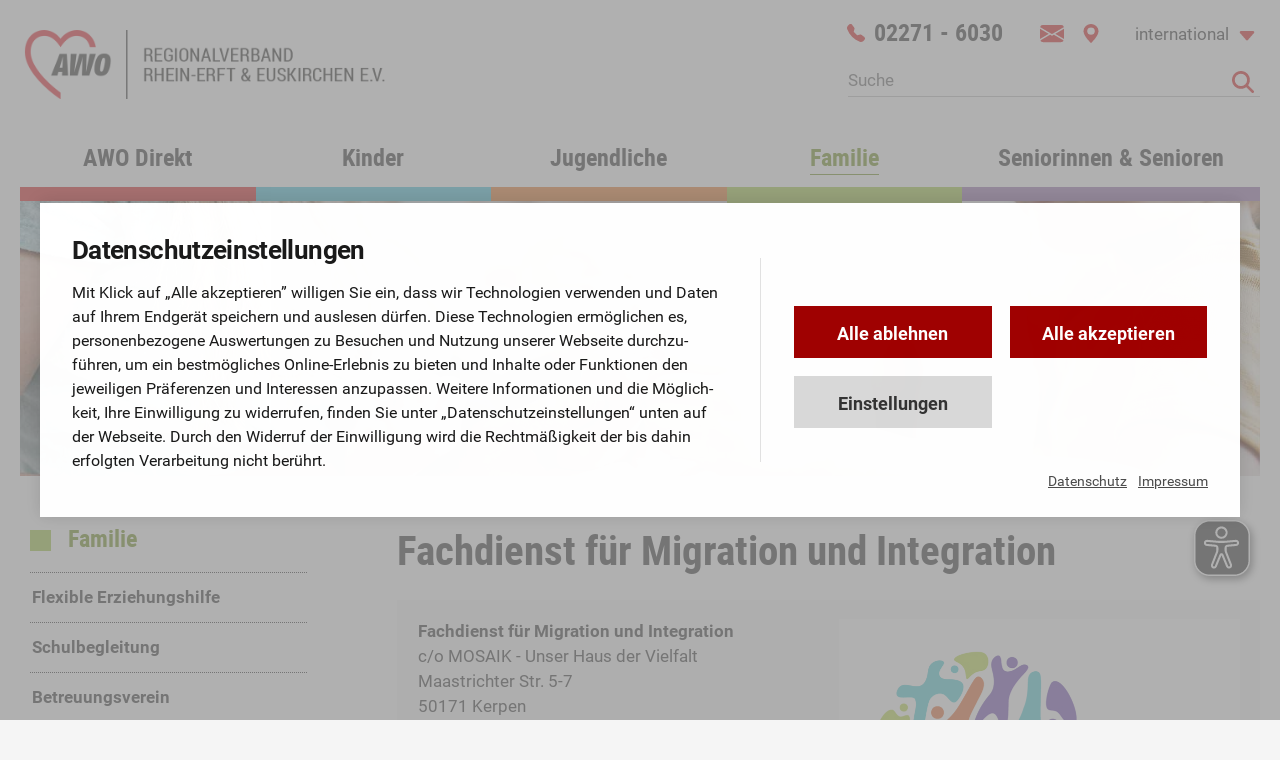

--- FILE ---
content_type: text/html; charset=UTF-8
request_url: https://www.awo-bm-eu.de/familie/fachdienst-fuer-migration-und-integration
body_size: 12252
content:

<!DOCTYPE HTML>
<html lang="de">
<head>
	
		<!-- Google tag (gtag.js) -->
	<script type="text/plain" data-codedatoncmp="ga" async src="https://www.googletagmanager.com/gtag/js?id=G-8B99JTY1W3"></script> 
	<script type="text/plain" data-codedatoncmp="ga"> window.dataLayer = window.dataLayer || []; function gtag(){dataLayer.push(arguments);} gtag('js', new Date()); gtag('config', 'G-8B99JTY1W3'); </script>
	
	<!-- GA -->
	<script type="text/plain" data-codedatoncmp="ga">
	  (function(i,s,o,g,r,a,m){i['GoogleAnalyticsObject']=r;i[r]=i[r]||function(){
	  (i[r].q=i[r].q||[]).push(arguments)},i[r].l=1*new Date();a=s.createElement(o),
	  m=s.getElementsByTagName(o)[0];a.async=1;a.src=g;m.parentNode.insertBefore(a,m)
	  })(window,document,'script','https://www.google-analytics.com/analytics.js','ga');
	
	  ga('create', 'UA-86643559-1', 'auto');
	  ga('set', 'anonymizeIp', true);
	  ga('send', 'pageview');
	</script>
	
<title>Fachdienst für Integration und Migration</title>

<meta charset="utf-8"/><meta name="viewport" content="width=device-width, initial-scale=1.0">

<meta name="author" content="">	
<meta name="robots" content="index, follow">

<link rel="stylesheet" href="/css/style32.css" media="all"/><link rel="stylesheet" href="/css/responsive32.css" media="all"/><link rel="stylesheet" href="/css/consent-banner02.css" media="all"/><link rel="stylesheet" href="/css/print.css" media="print"/><link rel="stylesheet" href="/js/bxslider/jquery.bxslider.css"/><link rel="stylesheet" href="/js/slick-1.8.1/slick/slick.css"/>
<link rel="apple-touch-icon" sizes="57x57" href="/img/touch-icons/apple-touch-icon-57x57.png">
<link rel="apple-touch-icon" sizes="60x60" href="/img/touch-icons/apple-touch-icon-60x60.png">
<link rel="apple-touch-icon" sizes="72x72" href="/img/touch-icons/apple-touch-icon-72x72.png">
<link rel="apple-touch-icon" sizes="76x76" href="/img/touch-icons/apple-touch-icon-76x76.png">
<link rel="apple-touch-icon" sizes="114x114" href="/img/touch-icons/apple-touch-icon-114x114.png">
<link rel="apple-touch-icon" sizes="120x120" href="/img/touch-icons/apple-touch-icon-120x120.png">
<link rel="apple-touch-icon" sizes="144x144" href="/img/touch-icons/apple-touch-icon-144x144.png">
<link rel="apple-touch-icon" sizes="152x152" href="/img/touch-icons/apple-touch-icon-152x152.png">
<link rel="apple-touch-icon" sizes="180x180" href="/img/touch-icons/apple-touch-icon-180x180.png">
<link rel="icon" type="image/png" href="/img/touch-icons/favicon-32x32.png" sizes="32x32">
<link rel="icon" type="image/png" href="/img/touch-icons/android-chrome-192x192.png" sizes="192x192">
<link rel="icon" type="image/png" href="/img/touch-icons/favicon-16x16.png" sizes="16x16">
<link rel="manifest" href="/img/touch-icons/manifest.json">
<link rel="mask-icon" href="/img/touch-icons/safari-pinned-tab.svg" color="#e2021d">
<link rel="shortcut icon" href="/img/touch-icons/favicon.ico">
<meta name="msapplication-TileColor" content="#ffffff">
<meta name="msapplication-TileImage" content="/img/touch-icons/mstile-144x144.png">
<meta name="msapplication-config" content="/img/touch-icons/browserconfig.xml">
<meta name="theme-color" content="#ffffff">
 
<script src="/js/modernizr.custom.js"></script><script src="/js/respond.min.js"></script>
<script src="/js/jquery-2.2.4.min.js"></script><script src="/js/bxslider/jquery.bxslider.min.js"></script><script src="/js/slick-1.8.1/slick/slick.min.js"></script><script src="/js/javascript07.js"></script><script src="/js/consent-banner.js"></script>
<script async type="text/javascript" src="https://www.awo-bm-eu.de/eye-able/www.awo-bm-eu.de.js?nocache=2026012116"></script>
<script async type="text/javascript" src="https://www.awo-bm-eu.de/eye-able/public/js/eyeAble.js"></script>
<script async type="text/javascript" src="https://translate-cdn.eye-able.com/eye-able-translate.js?nocache=2026012116"></script>


</head>

<body>

<!-- Lightbox -->
<aside aria-label="Dynamisches Kontakt-Element">
	<div id="DimMobile"></div>
	<div id="Dim" onclick="lightbox_close(); return false;" style="display:none;"></div>

	<!-- Lightbox Kontaktformular -->
	<div id="lightbox_content_1" class="Lightbox LightboxContactForm">
		
		<!-- Ab hier via Ajax laden und verarbeiten: -->
				
	</div>
	<!-- /Lightbox Kontaktformular -->
</aside><!-- /Lightbox -->		

<!-- Header -->	
<div id="MobileTransBg"></div>

<header class="MinifiedTransition">	

	<!-- Mobile Menue -->			
	<div id="MobileMenue">
		<a class="MobileLogo" href="/index.php" title=""><span>AWO Regionalverband Rhein-Erft & Euskirchen e.V.</span></a>
		<div class="MobileButton MobileButtonMail"><a href="mailto:info@awo-bm-eu.net"></a></div>
		<div class="MobileButton MobileButtonHotline"><a href="tel:+4922716030"><span>02271 - 6030</span></a></div>
		<div class="MobileButton MobileButtonSearch"><a href="" title="Suche"><span>Inhalte durchsuchen</span></a></div>
		<div class="MobileButton MobileButtonNav"><a href="" title="Inhalte"><span>Inhalte ansehen</span></a></div>	
	</div>
	<!-- /Mobile Menue -->
	
	<!-- Mobile Suche -->						
	<div class="Search MobileSearch" style="display:none;">
		<div class="MobileClose"><a href=""><span style="display: none">Men&uuml; schlie&szlig;en</span></a></div>
		<form action="/awo-direkt/suche" method="get">
			<div class="SearchField"><input name="searchterm" type="text" aria-label="Volltextsuche über gesamte Webseite" placeholder="Suche"></div>
			<div class="SearchButton"><input type="image" onmouseover="this.src='/img/magnifying-glass-solid.svg';" onmouseout="this.src='/img/magnifying-glass-solid-red.svg';" src="/img/magnifying-glass-solid-red.svg" alt="suchen"></div>
		</form>
	</div>
	<!-- /Mobile Suche -->
		
	<!-- MobileNav -->		
	<nav id="MobileNav" style="display:none;" aria-label="Navigation, mobil">
		<div class="MobileClose"><a href=""><span style="display: none">Men&uuml; schlie&szlig;en</span></a></div>
		<a class="LinkMail" href="mailto:info@awo-bm-eu.net"></a>
		<ul>
			<li class="Cat Cat01 ">
							<a class="CatLink " href="/awo-direkt/ueber-uns" title="" aria-label="AWO Direkt: Über uns"><span>AWO Direkt</span></a>
							<ul class="SubCat" style="display:none;" data-pos="1">
								<li >
									<a class="SubCatLink" href="/awo-direkt/ueber-uns" title="">&Uuml;ber uns</a>
									
																		
									<ul class="SubCatNav">
										<li >
											<a href="/awo-direkt/ueber-uns/werte-und-leitsaetze" title="">Werte und Leitsätze</a>
										</li>	
										<li >
											<a href="/awo-direkt/ueber-uns/geschichte" title="">Geschichte der AWO</a>
										</li>
										<li >
											<a href="/awo-direkt/ueber-uns/awo-in-der-region" title="">AWO in der Region</a>
											<ul class="SubCatNav2">
												<li >
													<a href="/awo-direkt/ueber-uns/awo-in-der-region/vorstand" title="">Vorstand</a>
												</li>
												<li >
													<a href="/awo-direkt/ueber-uns/awo-in-der-region/ortsvereine" title="">Ortsvereine</a>
												</li>
												<li >
													<a href="/awo-direkt/ueber-uns/awo-in-der-region/organigramm" title="">Organigramm</a>
												</li>
												<li >
													<a href="/awo-direkt/ueber-uns/awo-in-der-region/taetigkeitsbericht" title="">Tätigkeitsbericht</a>
												</li>
												<li >
													<a href="/awo-direkt/ueber-uns/awo-in-der-region/governance-kodex" title="">Governance-Kodex</a>
												</li>
												<li >
													<a href="/awo-direkt/ueber-uns/awo-in-der-region/mitarbeiter" title="">MitarbeiterInnen</a>
												</li>
												<li >
													<a href="/awo-direkt/ueber-uns/awo-in-der-region/betriebsrat" title="">Betriebsrat</a>
												</li>
												<li >
													<a href="/awo-direkt/ueber-uns/awo-in-der-region/benachbarte-kreisverbaende" title="">Benachbarte Kreisverb&auml;nde</a>
												</li>
												<li>
													<a href="http://www.stiftung-soziale-arbeit.de/" title="zur Website: www.stiftung-soziale-arbeit.de" target="_blank">Stiftung Soziale Arbeit</a>
												</li>
																							</ul>
										</li>
										<li >
											<a href="/awo-direkt/ueber-uns/awo-international" title="">AWO international</a>
										</li>
									</ul>
																
								</li>
								<li class="SidebarDisplayNone">
									<a class="SubCatLink" href="/awo-direkt/ueber-uns/awo-in-der-region/vorstand" title="">Vorstand</a>
								</li>
								<li class="SidebarDisplayNone">
									<a class="SubCatLink" href="/awo-direkt/ueber-uns/awo-in-der-region/mitarbeiter#anchor7" title="">Geschäftsführung</a>
								</li>
								<li >
									<a class="SubCatLink SubCatLinkSpecial01" href="/awo-direkt/bildung" title="">Bildung</a>
									
																		<ul class="SubCatNav SubCatNavSpecial01">
										<li>
											<a href="https://www.kurse.awo-bm-eu.de/" title="zur Website: www.kurse.awo-bm-eu.de" target="_blank">Bildungsinstitut</a>
										</li>
										<li>
											<a href="https://das-ips.de/ausbildung-zur-familienpflegerin-zum-familienpfleger/" title="zur Website: ipsawo.de" target="_blank">Ausbildung Familien&shy;pflegerin/-pfleger</a>
										</li>
										<li>
											<a href="https://das-ips.de/ausbildung-zur-pflegefachfrau-zum-pflegefachmann/ " title="zur Website: ipsawo.de" target="_blank">Ausbildung Pflege&shy;fach&shy;frau/-fachmann</a>
										</li>
										<li >
											<a href="/awo-direkt/bildung/pides" title="" aria-label="Bildung: Projekt PIDES &ndash; Senioren-Mentoring">Projekt PIDES &ndash; Senioren-Mentoring</a>
										</li>
									</ul>
																									
								</li>
								<li >
									<a class="SubCatLink SubCatLinkSpecial02" href="/awo-direkt/beratung" title="">Beratung</a>
									
																		<ul class="SubCatNav SubCatNavSpecial02">
										<li >
											<a href="/awo-direkt/beratung/schwangerschaftskonfliktberatung" title="">Schwangerschafts-&shy;Konfliktberatung</a>
										</li>
																				<li >
											<a href="/awo-direkt/beratung/fachdienst-fuer-migration-und-integration" title="">Fachdienst für Migration und Integration</a>
											<ul class="SubCatNav2">
												<li >
													<a href="/awo-direkt/beratung/fachdienst-fuer-migration-und-integration/angebote" title="">Angebote</a>
												</li>
												<li >
													<a href="/awo-direkt/beratung/fachdienst-fuer-migration-und-integration/team" title="">Team</a>
												</li>
												
																								
											</ul>
										</li>
										<li>
											<a href="http://www.spz-kerpen.de/" title="zur Website: www.spz-kerpen.de" target="_blank">Sozialp&auml;dagogisches Zentrum</a>
										</li>
										<li >
											<a href="/awo-direkt/beratung/betreuungsverein" title="">Betreuungsverein</a>
										</li>
										<li >
											<a href="/awo-direkt/beratung/pides" title="" aria-label="Beratung: Projekt PIDES &ndash; Senioren Mentoring">Projekt PIDES &ndash; Senioren Mentoring</a>
										</li>
									</ul>
																									
								</li>
								<li >
									<a class="SubCatLink" href="/awo-direkt/hochwasserhilfe-eifel-rhein-erft" title="">Fluthilfe <span class="Flag">PROJEKT</span></a>
								</li>	
								<li >
									<a class="SubCatLink" href="/awo-direkt/mitmachen" title="">Ihr Engagement</a>
									
										
									<ul class="SubCatNav">
									<li >
										<a href="/awo-direkt/mitmachen/ehrenamt" title="">Ehrenamtliche Mitarbeit</a>
									</li>
										<li >
											<a href="/awo-direkt/mitmachen/mitglied-werden" title="">Mitglied werden</a>
										</li>
										<li >
											<a href="/awo-direkt/mitmachen/spenden" title="">Spenden</a>
										</li>
									</ul>
																	
																
								</li>
								<li >
									<a class="SubCatLink" href="/awo-direkt/korporative-mitglieder" title="">Korporative Mitglieder</a>
								</li>	
								<li >
									<a class="SubCatLink" href="/awo-direkt/downloads" title="">Downloads</a>																
								</li>	
								<li >
									<a class="SubCatLink" href="/awo-direkt/links" title="">Links</a>																
								</li>
								<li >
									<a class="SubCatLink" href="/awo-direkt/jobs" title="">Jobs</a>
								</li>							
								<li >
									<a class="SubCatLink" href="/awo-direkt/presse" title="">Presse</a>
								</li>
								<li >
									<a class="SubCatLink" href="/awo-direkt/kontakt" title="">Kontakt & Anfahrt</a>
								</li>
								<li >
									<a class="SubCatLink" href="/awo-direkt/hinweisgeber-kontakt" title="">Kontakt für Hinweisgeber*innen</a>
								</li>
								<li >
									<a class="SubCatLink" href="/awo-direkt/lieferkettengesetz" title="">Lieferketten gemäß LkSG</a>
								</li>
								
								
																
							</ul>
							<div class="Clear"></div>							
						</li>
										
														
			<li class="Cat Cat02 ">
							<a class="CatLink "  href="/kinder" title="Angebote f&uuml;r Kinder"><span>Kinder</span></a>
							<ul class="SubCat" style="display:none;" data-pos="2">
								<li >
									<a class="SubCatLink" href="/kinder/kitas" title="">Kitas</a>
																		
																		<ul class="SubCatNav">
										
										
										<li >
											<a href="/kinder/kitas/bedburg/" title="" aria-label="Kitas in Bedburg">Bedburg</a>
																					</li>
										<li >
											<a href="/kinder/kitas/bergheim/" title="" aria-label="Kitas in Bergheim">Bergheim</a>
																					</li>
										<li >
											<a href="/kinder/kitas/elsdorf/" title="" aria-label="Kitas in Elsdorf">Elsdorf</a>
																					</li>
										<li >
											<a href="/kinder/kitas/erftstadt/" title="" aria-label="Kitas in Erftstadt">Erftstadt</a>
																					</li>
										<li >
											<a href="/kinder/kitas/frechen/" title="" aria-label="Kitas in Frechen">Frechen</a>
																					</li>
										<li >
											<a href="/kinder/kitas/huerth/" title="" aria-label="Kitas in Hürth">Hürth</a>
																					</li>
										<li >
											<a href="/kinder/kitas/kerpen/" title="" aria-label="Kitas in Kerpen">Kerpen</a>
																					</li>
										<li >
											<a href="/kinder/kitas/wesseling/" title="" aria-label="Kitas in Wesseling">Wesseling</a>
																					</li>
										<li >
											<a href="/kinder/kitas/mechernich/"  title="" aria-label="Kitas in Mechernich">Mechernich</a>
																					</li>
										<li >
											<a href="/kinder/kitas/hellenthal/" title="" aria-label="Kitas in Hellenthal">Hellenthal</a>
																					</li>
										<li >
											<a href="/kinder/kitas/euskirchen/"  title="" aria-label="Kitas in Euskirchen">Euskirchen</a>
																					</li>
												
										
																			</ul>	
											
									
								</li>
								<li >
									<a class="SubCatLink" href="/kinder/schulbetreuung" title="" aria-label="Kinder: Schulbetreuung">Schulbetreuung</a>
									
																		
									<ul class="SubCatNav">
										<li >
											<a href="/kinder/schulbetreuung/euskirchen" title="">Betreute Schulen Kreis Euskirchen</a>
										</li>
										<li>
											<a href="http://www.schulemitherz.de/" title="zur Website: www.schulemitherz.de" target="_blank">Schule mit Herz e.V.</a>
										</li>
									</ul>	
										
									
								</li>
																<li>
									<a class="SubCatLink" href="https://www.kurse.awo-bm-eu.de/index.php?id=39" title="" aria-label="zur Kursangebote-Website, Rubrik: Familie leben" target="_blank">Kursangebote</a>
								</li>
							</ul>
							<div class="Clear"></div>
							
																				
						</li>
												
			
			<li class="Cat Cat03 ">
							<a class="CatLink "  href="/jugendliche" title="Angebote f&uuml;r Jugendliche"><span>Jugendliche</span></a>
							<ul class="SubCat" style="display:none;" data-pos="3">								
								<li >
									<a class="SubCatLink" href="/jugendliche/schulbetreuung" title="" aria-label="Jugendliche: Schulbetreuung">Schulbetreuung</a>
									
																		
									<ul class="SubCatNav">
										<li >
											<a href="/jugendliche/schulbetreuung/euskirchen" title="">Betreute Schulen Kreis Euskirchen</a>
										</li>
										<li>
											<a href="http://www.schulemitherz.de/" title="zur Website: www.schulemitherz.de" target="_blank">Schule mit Herz e.V.</a>
										</li>
									</ul>
											
									
								</li>
								<li >
									<a class="SubCatLink" href="/jugendliche/schulsozialarbeit" title="">Schulsozialarbeit</a>
									
																		
									<ul class="SubCatNav">

										<li >
											<a href="/jugendliche/schulsozialarbeit/foerderschulen" title="">Förderschulen</a>
											<ul class="SubCatNav2">
												<!-- <li >
													<a href="/jugendliche/schulsozialarbeit/foerderschulen/don-bosco-schule-euskirchen" title="">Don-Bosco-Schule Euskirchen</a>
												</li> -->
												<li >
													<a href="/jugendliche/schulsozialarbeit/foerderschulen/astrid-lindgren-schule" title="">Astrid-Lindgren-Schule</a>
												</li>
												<li >
													<a href="/jugendliche/schulsozialarbeit/foerderschulen/matthias-hagen-schule" title="">Matthias-Hagen-Schule</a>
												</li>
												<li >
													<a href="/jugendliche/schulsozialarbeit/foerderschulen/stephanusschule" title="">Stephanusschule</a>
												</li>
											</ul>
										</li>
									
										<li >
											<a href="/jugendliche/schulsozialarbeit/berufskollegs" title="">Berufskollegs</a>
											<ul class="SubCatNav2">
												<li >
													<a href="/jugendliche/schulsozialarbeit/berufskollegs/berufskolleg-eifel" title="">Berufskolleg Eifel, Kall</a>
												</li>
												<li >
													<a href="/jugendliche/schulsozialarbeit/berufskollegs/thomas-esser-bk" title="">Thomas-Eßer-Berufskolleg</a>
												</li>
											</ul>
										</li>
									</ul>
										
									
								</li>
								
								<li >
									<a class="SubCatLink" href="/jugendliche/schulbegleitung" title="">Schulbegleitung</a>
								</li>
								
								<li >
									<a class="SubCatLink" href="/jugendliche/uebergang-schule-beruf" title="">&Uuml;bergang Schule - Beruf</a>
								</li>
								
								<li >
									<a class="SubCatLink" href="/jugendliche/flexible-erziehungshilfe" title="" aria-label="Jugendliche: Flexible Erziehungshilfe">Flexible Erziehungshilfe</a>
									
																		
									<ul class="SubCatNav">
										<li >
											<a href="/jugendliche/flexible-erziehungshilfe/sozialpaedagogische-familienhilfe" title="">Sozialpäd. Familienhilfe</a>
										</li>
										<li >
											<a href="/jugendliche/flexible-erziehungshilfe/erziehungsbeistand" title="">Erziehungs&shy;beistands&shy;schaft</a>
										</li>
										<li >
											<a href="/jugendliche/flexible-erziehungshilfe/betreutes-wohnen" title="">Betreutes Wohnen</a>
										</li>
										<li >
											<a href="/jugendliche/flexible-erziehungshilfe/begleiteter-umgang" title="">Begleiteter Umgang</a>
										</li>
									</ul>
										
									
								</li>
								
								
								<li >
									<a class="SubCatLink" href="/jugendliche/stationaere-jugendhilfe/intensiv-betreutes-wohnen" title="">Stationäre Jugendhilfe</a>
									
										
									<ul class="SubCatNav">
										<li >
											<a href="/jugendliche/stationaere-jugendhilfe/intensiv-betreutes-wohnen" title="">IBW &ndash; Intensiv betreutes Wohnen</a>
										</li>
									</ul>
										
									
								</li>
								
								<li >
									<a class="SubCatLink" href="/jugendliche/jugendzentren" title="">Jugendzentrum</a>
									
										
									<ul class="SubCatNav">
										<li>
											<a href="https://www.checkpoint-glessen.de/" title="zur Website: www.checkpoint-glessen.de" target="_blank">Checkpoint Glessen</a>
										</li>
									</ul>
										
									
								</li>
								<li >
									<a class="SubCatLink" href="/jugendliche/jugendgerichtshilfe" title="">Jugendgerichtshilfe</a>
								</li>
								
																<li >
									<a class="SubCatLink" href="/jugendliche/schwangerschaft" title="" aria-label="Jugendliche: Schwangerschafts-Konfliktberatung">Schwangerschafts-Konfliktberatung</a>
								</li>
								<li >
									<a class="SubCatLink" href="/jugendliche/fachdienst-fuer-migration-und-integration" title="" aria-label="Jugendliche: Fachdienst Migration &amp; Integration">Fachdienst Migration &amp; Integration</a>
									
																		
									<ul class="SubCatNav">
										<li >
											<a href="/jugendliche/fachdienst-fuer-migration-und-integration/angebote" title="">Angebote</a>
										</li>										
										<li >
											<a href="/jugendliche/fachdienst-fuer-migration-und-integration/team" title="">Team</a>
										</li>
										
																				
									</ul>
										
								</li>
								
								<li >
									<a class="SubCatLink" href="/jugendliche/pides" title="" aria-label="Jugendliche: Projekt PIDES &ndash; Senioren Mentoring">Projekt PIDES &ndash; Senioren Mentoring</a>
								</li>
							</ul>
							<div class="Clear"></div>							
						</li>
													
			
			<li class="Cat Cat04 MobileActive">
							<a class="CatLink Active"  href="/familie" title="Angebote f&uuml;r Familien"><span>Familie</span></a>
							<ul class="SubCat" style="display:none;" data-pos="4">								
								<li >
									<a class="SubCatLink" href="/familie/flexible-erziehungshilfe" title="" aria-label="Familie: Flexible Erziehungshilfe">Flexible Erziehungshilfe</a>
									
																		
									<ul class="SubCatNav">
										<li >
											<a href="/familie/flexible-erziehungshilfe/sozialpaedagogische-familienhilfe" title="">Sozialpäd. Familienhilfe</a>
										</li>
										<li >
											<a href="/familie/flexible-erziehungshilfe/erziehungsbeistand" title="">Erziehungsbeistands&shy;schaft</a>
										</li>
										<li >
											<a href="/familie/flexible-erziehungshilfe/betreutes-wohnen" title="">Betreutes Wohnen</a>
										</li>
										<li >
											<a href="/familie/flexible-erziehungshilfe/intensiv-betreutes-wohnen" title="">IBW &ndash; Intensiv betreutes Wohnen</a>
										</li>
										<li >
											<a href="/familie/flexible-erziehungshilfe/begleiteter-umgang" title="">Begleiteter Umgang</a>
										</li>
									</ul>
																		
								</li>								
								<li >
									<a class="SubCatLink" href="/familie/schulbegleitung" title="">Schulbegleitung</a>
								</li>
								<li >
									<a class="SubCatLink" href="/familie/betreuungsverein" title="" aria-label="Familie: Betreuungsverein">Betreuungsverein</a>
								</li>
								<li >
									<a class="SubCatLink" href="/familie/schwangerschaftskonfliktberatung" title="" aria-label="Familie: Schwangerschafts-Konfliktberatung">Schwangerschafts-Konfliktberatung</a>
								</li>
								<li >
									<a class="SubCatLink" href="/familie/hebammen-ambulanz-rhein-erft" title="">Hebammen&shy;ambulanz</a>
								</li>
								<li class="Active">
									<a class="SubCatLink" href="/familie/fachdienst-fuer-migration-und-integration" title="" aria-label="Familie: Fachdienst Migration &amp; Integration">Fachdienst Migration &amp; Integration</a>
									
																		
									<ul class="SubCatNav">
										<li >
											<a href="/familie/fachdienst-fuer-migration-und-integration/angebote" title="">Angebote</a>
										</li>										
										<li >
											<a href="/familie/fachdienst-fuer-migration-und-integration/team" title="">Team</a>
										</li>
										
																				
									</ul>
										
								</li>
								<li>
									<a class="SubCatLink" href="https://www.kurse.awo-bm-eu.de/index.php?id=39" title="" aria-label="zur Kursangebote-Website, Rubrik: Familie leben" target="_blank">Kursangebote</a>
								</li>
							</ul>
							<div class="Clear"></div>							
						</li>
									
			<li class="Cat Cat05 ">
							<a class="CatLink "  href="/seniorinnen-und-senioren" title="Angebote f&uuml;r Seniorinnen & Senioren"><span>Seniorinnen & Senioren</span></a>
							<ul class="SubCat" style="display:none;" data-pos="5">
								<li>
									<a class="SubCatLink" href="http://www.pflege-rheinerft.de/" title="zur Website: www.pflege-rheinerft.de" target="_blank">Seniorenzentren & H&auml;usliche Pflege</a>
								</li>
								<li >
									<a class="SubCatLink" href="/seniorinnen-und-senioren/betreuungsverein" title="" aria-label="Senioren und Seniorinnen: Betreuungsverein">Betreuungsverein</a>
								</li>
								<li>
									<a class="SubCatLink" href="http://www.vivant-eu.de/" title="zur Website: www.vivant-eu.de" target="_blank">VIVANT Pflegedienst</a>
								</li>
								<li>
									<a class="SubCatLink" href="http://www.ipsawo.de/" title="zur Website: ipsawo.de" target="_blank">Pflegeschule (IPS)</a>
								</li>
								<li >
									<a class="SubCatLink" href="/seniorinnen-und-senioren/pides" title="" aria-label="Projekt PIDES &ndash; Senioren Mentoring">Projekt PIDES &ndash; Senioren Mentoring</a>
								</li>
								<li>
									<a class="SubCatLink" href="http://www.geha-hauswirtschaft.de/" title="zur Website: www.geha-hauswirtschaft.de" target="_blank">GeHa Hauswirtschaft</a>
								</li>
								<li>
									<a class="SubCatLink" href="https://www.kurse.awo-bm-eu.de/index.php?id=48" title="" aria-label="zur Kursangebote-Website, Rubrik: Bewegung und Entspannung" target="_blank">Kursangebote</a>
								</li>
								
							</ul>
							<div class="Clear"></div>							
						</li>
						
	
			
			<li class="MobileButton MobileButtonHotline"><a href="tel:+4922716030"><span>02271 - 6030</span></a></li>
			<li class="MobileButton MobileButtonMail"><a href="mailto:info@awo-bm-eu.net"><span>info-ät-awo-bm-eu.net</span></a></li>
			<li class="MobileButton MobileButtonAddress"><a href="/awo-direkt/kontakt"><span>Anfahrt & Kontakt</span></a></li>
			
			<li class="MobileList">
				<span>international:</span>
				
							<a href="/international/tuerkisch" title="">türkçe</a>
							<a href="/international/polnisch" title="">polski</a>
							<a href="/international/russisch" title="" style="font-family:sans-serif;">русский</a>
							<a href="/international/franzoesisch" title="">français</a>
							<a href="/international/italienisch" title="">italiano</a>
							<a href="/international/niederlaendisch" title="">nederlands</a>
							<a href="/international/arabisch" title="" style="font-family:sans-serif;">العربية</a>
							<a href="/international/farsi" title="" style="font-family:sans-serif;">فارسی</a>
								
				<div class="Space SpaceS"></div>
			</li>	
			
			<li class="MobileList">
				<a href="/awo-direkt/support/sitemap" title="">Sitemap</a>
				<a href="/awo-direkt/support/fernwartung" title="">Fernwartung</a>
				<a href="/awo-direkt/hinweisgeber-kontakt" title="">Kontakt für Hinweisgeber*innen</a>
				<a href="/awo-direkt/impressum/datenschutz" title="">Datenschutz</a>
				<a class="js_consent_opensettings" href="" title="">Datenschutzeinstellungen</a>
				<a href="/awo-direkt/impressum" title="">Impressum</a>
				<a href="/awo-direkt/lieferkettengesetz" title="">Lieferketten gemäß LkSG</a>
				<a href="/awo-direkt/barrierefreiheit" title="">Barrierefreiheitserklärung </a>
			</li>

			<div class="SocialMediaLinks">
				<a class="Link01" href="https://www.facebook.com/AWOBMEU/" title="AWO | Regionalverband Rhein-Erft &amp; Euskirchen e.V. auf Facebook" target="_blank"><span>Facebook</span></a>
				<a class="Link04" href="https://www.instagram.com/aworheinerfteuskirchen/" title="AWO | Regionalverband Rhein-Erft &amp; Euskirchen e.V. auf Instagram" target="_blank"><span>Twitter</span></a>
				<a class="Link03" href="https://www.youtube.com/channel/UCkvJhsH2uul3evomdT2PrAA" title="AWO | Regionalverband Rhein-Erft &amp; Euskirchen e.V. auf Youtube" target="_blank"></a>
			</div>
			<div class="Clear"></div>
			
			<li class="EndList"></li>		
		</ul>		
		
	</nav>	
	<!-- /MobileNav -->
	
	<!-- Main Menue -->
	<div id="MainMenue" class="MinifiedTransition">
			
		<!-- Navigation Bar -->
		<div class="NavBar">
			<div class="Wrap">	
			
				<!-- Logo -->	
				<div class="Logo MinifiedTransition"><a href="/index.php" title=""><img src="/img/logo.png" alt="Logo: AWO Regionalverband Rheinerft & Euskirchen e.V."></a></div>
				<!-- /Logo -->			
				
				<!-- Nav Standard -->
				<nav class="js_dynamic_nav MinifiedTransition" aria-label="Hauptnavigation">
					<ul>
					
						<li class="Cat Cat01 ">
							<a class="CatLink " href="/awo-direkt/ueber-uns" title="" aria-label="AWO Direkt: Über uns"><span>AWO Direkt</span></a>
							<ul class="SubCat" style="display:none;" data-pos="1">
								<li >
									<a class="SubCatLink" href="/awo-direkt/ueber-uns" title="">&Uuml;ber uns</a>
									
																
								</li>
								<li class="SidebarDisplayNone">
									<a class="SubCatLink" href="/awo-direkt/ueber-uns/awo-in-der-region/vorstand" title="">Vorstand</a>
								</li>
								<li class="SidebarDisplayNone">
									<a class="SubCatLink" href="/awo-direkt/ueber-uns/awo-in-der-region/mitarbeiter#anchor7" title="">Geschäftsführung</a>
								</li>
								<li >
									<a class="SubCatLink SubCatLinkSpecial01" href="/awo-direkt/bildung" title="">Bildung</a>
									
																									
								</li>
								<li >
									<a class="SubCatLink SubCatLinkSpecial02" href="/awo-direkt/beratung" title="">Beratung</a>
									
																									
								</li>
								<li >
									<a class="SubCatLink" href="/awo-direkt/hochwasserhilfe-eifel-rhein-erft" title="">Fluthilfe <span class="Flag">PROJEKT</span></a>
								</li>	
								<li >
									<a class="SubCatLink" href="/awo-direkt/mitmachen" title="">Ihr Engagement</a>
									
																	
																
								</li>
								<li >
									<a class="SubCatLink" href="/awo-direkt/korporative-mitglieder" title="">Korporative Mitglieder</a>
								</li>	
								<li >
									<a class="SubCatLink" href="/awo-direkt/downloads" title="">Downloads</a>																
								</li>	
								<li >
									<a class="SubCatLink" href="/awo-direkt/links" title="">Links</a>																
								</li>
								<li >
									<a class="SubCatLink" href="/awo-direkt/jobs" title="">Jobs</a>
								</li>							
								<li >
									<a class="SubCatLink" href="/awo-direkt/presse" title="">Presse</a>
								</li>
								<li >
									<a class="SubCatLink" href="/awo-direkt/kontakt" title="">Kontakt & Anfahrt</a>
								</li>
								<li >
									<a class="SubCatLink" href="/awo-direkt/hinweisgeber-kontakt" title="">Kontakt für Hinweisgeber*innen</a>
								</li>
								<li >
									<a class="SubCatLink" href="/awo-direkt/lieferkettengesetz" title="">Lieferketten gemäß LkSG</a>
								</li>
								
								
																
							</ul>
							<div class="Clear"></div>							
						</li>
										
														
						<li class="Cat Cat02 ">
							<a class="CatLink "  href="/kinder" title="Angebote f&uuml;r Kinder"><span>Kinder</span></a>
							<ul class="SubCat" style="display:none;" data-pos="2">
								<li >
									<a class="SubCatLink" href="/kinder/kitas" title="">Kitas</a>
																		
											
									
								</li>
								<li >
									<a class="SubCatLink" href="/kinder/schulbetreuung" title="" aria-label="Kinder: Schulbetreuung">Schulbetreuung</a>
									
										
									
								</li>
																<li>
									<a class="SubCatLink" href="https://www.kurse.awo-bm-eu.de/index.php?id=39" title="" aria-label="zur Kursangebote-Website, Rubrik: Familie leben" target="_blank">Kursangebote</a>
								</li>
							</ul>
							<div class="Clear"></div>
							
																				
						</li>
												
						
						<li class="Cat Cat03 ">
							<a class="CatLink "  href="/jugendliche" title="Angebote f&uuml;r Jugendliche"><span>Jugendliche</span></a>
							<ul class="SubCat" style="display:none;" data-pos="3">								
								<li >
									<a class="SubCatLink" href="/jugendliche/schulbetreuung" title="" aria-label="Jugendliche: Schulbetreuung">Schulbetreuung</a>
									
											
									
								</li>
								<li >
									<a class="SubCatLink" href="/jugendliche/schulsozialarbeit" title="">Schulsozialarbeit</a>
									
										
									
								</li>
								
								<li >
									<a class="SubCatLink" href="/jugendliche/schulbegleitung" title="">Schulbegleitung</a>
								</li>
								
								<li >
									<a class="SubCatLink" href="/jugendliche/uebergang-schule-beruf" title="">&Uuml;bergang Schule - Beruf</a>
								</li>
								
								<li >
									<a class="SubCatLink" href="/jugendliche/flexible-erziehungshilfe" title="" aria-label="Jugendliche: Flexible Erziehungshilfe">Flexible Erziehungshilfe</a>
									
										
									
								</li>
								
								
								<li >
									<a class="SubCatLink" href="/jugendliche/stationaere-jugendhilfe/intensiv-betreutes-wohnen" title="">Stationäre Jugendhilfe</a>
									
										
									
								</li>
								
								<li >
									<a class="SubCatLink" href="/jugendliche/jugendzentren" title="">Jugendzentrum</a>
									
										
									
								</li>
								<li >
									<a class="SubCatLink" href="/jugendliche/jugendgerichtshilfe" title="">Jugendgerichtshilfe</a>
								</li>
								
																<li >
									<a class="SubCatLink" href="/jugendliche/schwangerschaft" title="" aria-label="Jugendliche: Schwangerschafts-Konfliktberatung">Schwangerschafts-Konfliktberatung</a>
								</li>
								<li >
									<a class="SubCatLink" href="/jugendliche/fachdienst-fuer-migration-und-integration" title="" aria-label="Jugendliche: Fachdienst Migration &amp; Integration">Fachdienst Migration &amp; Integration</a>
									
										
								</li>
								
								<li >
									<a class="SubCatLink" href="/jugendliche/pides" title="" aria-label="Jugendliche: Projekt PIDES &ndash; Senioren Mentoring">Projekt PIDES &ndash; Senioren Mentoring</a>
								</li>
							</ul>
							<div class="Clear"></div>							
						</li>
													
						
						<li class="Cat Cat04 MobileActive">
							<a class="CatLink Active"  href="/familie" title="Angebote f&uuml;r Familien"><span>Familie</span></a>
							<ul class="SubCat" style="display:none;" data-pos="4">								
								<li >
									<a class="SubCatLink" href="/familie/flexible-erziehungshilfe" title="" aria-label="Familie: Flexible Erziehungshilfe">Flexible Erziehungshilfe</a>
									
																		
								</li>								
								<li >
									<a class="SubCatLink" href="/familie/schulbegleitung" title="">Schulbegleitung</a>
								</li>
								<li >
									<a class="SubCatLink" href="/familie/betreuungsverein" title="" aria-label="Familie: Betreuungsverein">Betreuungsverein</a>
								</li>
								<li >
									<a class="SubCatLink" href="/familie/schwangerschaftskonfliktberatung" title="" aria-label="Familie: Schwangerschafts-Konfliktberatung">Schwangerschafts-Konfliktberatung</a>
								</li>
								<li >
									<a class="SubCatLink" href="/familie/hebammen-ambulanz-rhein-erft" title="">Hebammen&shy;ambulanz</a>
								</li>
								<li class="Active">
									<a class="SubCatLink" href="/familie/fachdienst-fuer-migration-und-integration" title="" aria-label="Familie: Fachdienst Migration &amp; Integration">Fachdienst Migration &amp; Integration</a>
									
										
								</li>
								<li>
									<a class="SubCatLink" href="https://www.kurse.awo-bm-eu.de/index.php?id=39" title="" aria-label="zur Kursangebote-Website, Rubrik: Familie leben" target="_blank">Kursangebote</a>
								</li>
							</ul>
							<div class="Clear"></div>							
						</li>
												
						<li class="Cat Cat05 ">
							<a class="CatLink "  href="/seniorinnen-und-senioren" title="Angebote f&uuml;r Seniorinnen & Senioren"><span>Seniorinnen & Senioren</span></a>
							<ul class="SubCat" style="display:none;" data-pos="5">
								<li>
									<a class="SubCatLink" href="http://www.pflege-rheinerft.de/" title="zur Website: www.pflege-rheinerft.de" target="_blank">Seniorenzentren & H&auml;usliche Pflege</a>
								</li>
								<li >
									<a class="SubCatLink" href="/seniorinnen-und-senioren/betreuungsverein" title="" aria-label="Senioren und Seniorinnen: Betreuungsverein">Betreuungsverein</a>
								</li>
								<li>
									<a class="SubCatLink" href="http://www.vivant-eu.de/" title="zur Website: www.vivant-eu.de" target="_blank">VIVANT Pflegedienst</a>
								</li>
								<li>
									<a class="SubCatLink" href="http://www.ipsawo.de/" title="zur Website: ipsawo.de" target="_blank">Pflegeschule (IPS)</a>
								</li>
								<li >
									<a class="SubCatLink" href="/seniorinnen-und-senioren/pides" title="" aria-label="Projekt PIDES &ndash; Senioren Mentoring">Projekt PIDES &ndash; Senioren Mentoring</a>
								</li>
								<li>
									<a class="SubCatLink" href="http://www.geha-hauswirtschaft.de/" title="zur Website: www.geha-hauswirtschaft.de" target="_blank">GeHa Hauswirtschaft</a>
								</li>
								<li>
									<a class="SubCatLink" href="https://www.kurse.awo-bm-eu.de/index.php?id=48" title="" aria-label="zur Kursangebote-Website, Rubrik: Bewegung und Entspannung" target="_blank">Kursangebote</a>
								</li>
								
							</ul>
							<div class="Clear"></div>							
						</li>
						
				
						
					</ul>

					<div class="Clear"></div>	
				</nav>
				<!-- /Nav Standard -->						
				
				<!-- International -->				
				<div class="International MinifiedTransition">				
					<a href="#" title="" class="js_langexpand_link"><span>international</span></a>
					<div class="InternationalExpanded" style="display: none;">						
						<p>
							
							<a href="/international/tuerkisch" title="">türkçe</a>
							<a href="/international/polnisch" title="">polski</a>
							<a href="/international/russisch" title="" style="font-family:sans-serif;">русский</a>
							<a href="/international/franzoesisch" title="">français</a>
							<a href="/international/italienisch" title="">italiano</a>
							<a href="/international/niederlaendisch" title="">nederlands</a>
							<a href="/international/arabisch" title="" style="font-family:sans-serif;">العربية</a>
							<a href="/international/farsi" title="" style="font-family:sans-serif;">فارسی</a>
													</p>					
					</div>
				</div>	
				<!-- /International -->									
			
				<!-- Contact -->
				<div class="ContactLinks MinifiedTransition">						
					<a class="LinkHotline" href="tel:+4922716030" title="">02271 - 6030</a>
					<a class="LinkMail" href="mailto:info@awo-bm-eu.net" title="E-Mail Kontakt"><span>E-Mail Kontakt</span></a>
					<a class="LinkAddress" href="/awo-direkt/kontakt" title="Anfahrt"><span>Anfahrt</span></a>
				</div>
				<!-- /Contact -->
				
				<!-- Search -->				
				<div class="Search MinifiedTransition">				
					<form action="/awo-direkt/suche" method="get">
						<div class="SearchField MinifiedTransition"><input class="MinifiedTransition" name="searchterm" type="text" aria-label="Volltextsuche über gesamte Webseite" placeholder="Suche"></div>
						<div class="SearchButton"><input type="image" onmouseover="this.src='/img/magnifying-glass-solid.svg';" onmouseout="this.src='/img/magnifying-glass-solid-red.svg';" src="/img/magnifying-glass-solid-red.svg" alt="suchen"></div>
					</form>						
				</div>	
				<!-- /Search -->
				
				
			</div>
		</div>
		<div class="Clear"></div>	
		
		<!-- /Navigation Bar -->	
					
	</div>	
	<!-- /Main Menue -->	
	
</header>
<!-- /Header -->

<main>

<!-- Content Row: Top -->	
<div class="ContentRow RowTop">
	<div class="Wrap">		
		
		<!-- Content -->
		<div class="PageContent">
			
						<!-- PagePic -->
			<div class="PagePic"><span></span><img src="/img/pic_section-04.jpg" alt="Deko-Headerfoto"></div>
			<!-- /PagePic -->
				
			
						<!-- Sidebar -->	
			<div class="Sidebar">
				<nav aria-label="Rubrik-Subnavigation">
					<ul>				
						<li class="Cat Cat04 MobileActive">
							<a class="CatLink Active"  href="/familie" title="Angebote f&uuml;r Familien"><span>Familie</span></a>
							<ul class="SubCat" style="display:none;" data-pos="4">								
								<li >
									<a class="SubCatLink" href="/familie/flexible-erziehungshilfe" title="" aria-label="Familie: Flexible Erziehungshilfe">Flexible Erziehungshilfe</a>
									
																		
								</li>								
								<li >
									<a class="SubCatLink" href="/familie/schulbegleitung" title="">Schulbegleitung</a>
								</li>
								<li >
									<a class="SubCatLink" href="/familie/betreuungsverein" title="" aria-label="Familie: Betreuungsverein">Betreuungsverein</a>
								</li>
								<li >
									<a class="SubCatLink" href="/familie/schwangerschaftskonfliktberatung" title="" aria-label="Familie: Schwangerschafts-Konfliktberatung">Schwangerschafts-Konfliktberatung</a>
								</li>
								<li >
									<a class="SubCatLink" href="/familie/hebammen-ambulanz-rhein-erft" title="">Hebammen&shy;ambulanz</a>
								</li>
								<li class="Active">
									<a class="SubCatLink" href="/familie/fachdienst-fuer-migration-und-integration" title="" aria-label="Familie: Fachdienst Migration &amp; Integration">Fachdienst Migration &amp; Integration</a>
									
																		
									<ul class="SubCatNav">
										<li >
											<a href="/familie/fachdienst-fuer-migration-und-integration/angebote" title="">Angebote</a>
										</li>										
										<li >
											<a href="/familie/fachdienst-fuer-migration-und-integration/team" title="">Team</a>
										</li>
										
																				
									</ul>
										
								</li>
								<li>
									<a class="SubCatLink" href="https://www.kurse.awo-bm-eu.de/index.php?id=39" title="" aria-label="zur Kursangebote-Website, Rubrik: Familie leben" target="_blank">Kursangebote</a>
								</li>
							</ul>
							<div class="Clear"></div>							
						</li>
											</ul>
				</nav>		
			</div>
			<!-- /Sidebar -->
						
						<!-- Content Main -->
			<div class="Content ContentMain">
				
				
				
				<h1>Fachdienst für Migration und Integration</h1>	

				<div class="ContainerBg">
					
					<div class="Column Width50">
					
						<p>
							<strong>Fachdienst für Migration und Integration</strong><br>
							c/o MOSAIK - Unser Haus der Vielfalt<br>
							Maastrichter Str. 5-7<br>
							50171 Kerpen<br>
							Tel.: 02237-65976-0<br>
														<a class="LinkContact" href="" title="Kontaktformular öffnen" data-dyn="acbe9b382f7b7e99436980347bb41c82972df977f92920c33efa1827591dc705%AF%24%2Bp%03VF%AB%BF%D9%93%5C%08%B2G%DB4%F4%CF%1E%15%A5Y%0A%3C%82w%24%E4N%85%3A%AB%D8%9F%B1%1D%86%B1%2F%D2%C9%B3%7Ft%B64%85%0A%03%FF%19%0D%E3p%83%27YZ%A4%04%9C%1A%CB%5B%17%B6rd%3E%BF%DFe%C1%EC%C3%C51%D6%98%8C%84%D1%D7%91%94%9E%9A%16%88%C0%9459%CB%F72%C9%E6%BC%7BmQ%0F-%7FM%A4%27%81%93%15F%E5%C2J%2F%F8%D3%C6%E1%E3%CA%5E%2B%93%5B%E8%BC%1DGK%11%05%9D%5C9%EEg%EET%20G%C0%D0%8B%F3t%12w%E8%F4%04%D0r%A6%3Au%A2%1B%CDxh%29B%DBq%DC%AEc%18%17d%E3%D6%DC%16%A5%C4%1A%E0%C5%F3%B4%3F%D6%D9%C0%D9r6%0Es%3F%FCFmG%0AD%C2%8D%81%A3m7o%DC">Kontakt</a><br>
							<a href="https://www.mosaik-kerpen.de/" title="zur Website: Mosaik - Unser Haus der Vielfalt" target="_blank">www.mosaik-kerpen.de</a><br>
							
													</p>
	
					</div>

					<div class="Column ColumnPic Width50 Last NoMarginBottom">
						<img style="margin-bottom: 1.25em;" src="/img/logo-MOSAIK.png" alt="Logo: MOSAIK Unser Haus der Vielfalt">
						
						<div style="display: flex;">
							<div class="Column ColumnPic Width50 NoMarginBottom" style="background-color: #fff;">
								<img class="NoMargin" src="/img/pic_logo_IA.png" alt="Logo: Fachdienst für Migration und Integration">		
							</div>
							<div class="Column ColumnPic Width50 Last FloatRight NoMarginBottom" style="background-color: #fff; display: flex;">
								<img class="NoMargin" src="/img/pic_logo_mbe_2017.jpg" alt="Logo: MBE &ndash; Migrationsberatung für erwachsene Zuwanderer">
							</div>
						</div>
					</div>					
					
					<div class="Clear"></div>
				</div>				

				<h2>Der Fachdienst ist:</h2>				
				<p>Eine Einrichtung zur Förderung der Integration von Neuzuwanderern und Menschen mit Migrationshintergrund. Es finden Beratung, Kurse und Gruppenangebote statt.</p>
				
				<div class="Clear"></div>
				
				<h2 class="NoMarginTop">Der Fachdienst bietet:</h2>
				
				<ul>
					<li>Integrationsagentur (IA)</li>
					<li>Migrationsberatung für Erwachsene (MBE)</li>
					<li>Regionale Flüchtlingsberatung</li>
					<li>Interkuturelle Arbeit mit Kindern und Jugendlichen im Stadtteil Kerpen</li>
					<li>Gruppenangebote, Cafe Grenzenlos</li>
					<li>Sprachkurse in Kooperation mit den Bildungwerken</li>
					<li>Ausbildung von IntegrationslotsInnen</li>
					<li>Veranstaltungen zum Thema Migration und Integration</li>
				</ul>

					
				<div class="Space"></div>
				
				<div>
					<div class="Column ColumnPic Width25"><a target="_blank" href="/downloads/Flyer%20IZ-Fachdienst%202025.pdf" title="PDF Download"><img class="Pic MaxWidthResponsive" src="/img/Flyer-Fachdienst-im-MOSAIK-09-2025.jpg" alt="Flyer-PDF Vorschau"></a></div>
				
					<div class="Column Width75 Last">
						<div class="ContainerDownloads">
						
							<a class="LinkBox RoundedM BgColor12" target="_blank" href="/downloads/Flyer%20IZ-Fachdienst%202025.pdf" title="PDF Download">
								<p>
									<span class="h4 TextLink NoDec">Infoflyer Fachdienst für Migration und Integration</span>
									<span class="TextDescr"></span>
											
									<span class="TextInfo">
										<span>Dateiformat: PDF</span>
										<span>Dateigröße: 1017 KB</span>
									</span>
								</p>
							</a>
							
						</div>
					</div>
					
				</div>
				
				<div class="Clear" style="margin-bottom: -4em;"></div>
					

												
				<!-- Content Nav -->
				<div class="ContentNav ContentNavSubCatList" style="margin-top: 4em;">
					<h2 class="Color01">Weitere Informationen:</h2>
					<ul>
						<li class="Cat Cat04 MobileActive">
							<a class="CatLink Active"  href="/familie" title="Angebote f&uuml;r Familien"><span>Familie</span></a>
							<ul class="SubCat" style="display:none;" data-pos="4">								
								<li >
									<a class="SubCatLink" href="/familie/flexible-erziehungshilfe" title="" aria-label="Familie: Flexible Erziehungshilfe">Flexible Erziehungshilfe</a>
									
																		
								</li>								
								<li >
									<a class="SubCatLink" href="/familie/schulbegleitung" title="">Schulbegleitung</a>
								</li>
								<li >
									<a class="SubCatLink" href="/familie/betreuungsverein" title="" aria-label="Familie: Betreuungsverein">Betreuungsverein</a>
								</li>
								<li >
									<a class="SubCatLink" href="/familie/schwangerschaftskonfliktberatung" title="" aria-label="Familie: Schwangerschafts-Konfliktberatung">Schwangerschafts-Konfliktberatung</a>
								</li>
								<li >
									<a class="SubCatLink" href="/familie/hebammen-ambulanz-rhein-erft" title="">Hebammen&shy;ambulanz</a>
								</li>
								<li class="Active">
									<a class="SubCatLink" href="/familie/fachdienst-fuer-migration-und-integration" title="" aria-label="Familie: Fachdienst Migration &amp; Integration">Fachdienst Migration &amp; Integration</a>
									
																		
									<ul class="SubCatNav">
										<li >
											<a href="/familie/fachdienst-fuer-migration-und-integration/angebote" title="">Angebote</a>
										</li>										
										<li >
											<a href="/familie/fachdienst-fuer-migration-und-integration/team" title="">Team</a>
										</li>
										
																				
									</ul>
										
								</li>
								<li>
									<a class="SubCatLink" href="https://www.kurse.awo-bm-eu.de/index.php?id=39" title="" aria-label="zur Kursangebote-Website, Rubrik: Familie leben" target="_blank">Kursangebote</a>
								</li>
							</ul>
							<div class="Clear"></div>							
						</li>
											</ul>
				</div>
				<!-- /Content Nav -->
								
			</div>		
			<!-- /Content Main -->
			
			<div class="Clear"></div>			
		</div>
		<!-- /Content -->	

	</div>
</div>
<!-- /Content Row: Top -->

<!-- Content Rows: Bottom -->
<!-- Content Row: RowGrid01 -->
<div class="ContentRow RowGrid01 custom-anim-container custom-anim-move-up-01">	
	<div class="Wrap">		
		
		<!-- Content -->
		<div class="Content">		
		
			<!-- Quicklinks + Social Media Links -->		
			<div class="Column Width33 Last FloatRight">
								
				<!-- Box Short Links -->
				<a class="Box LinkBox LinkTitleBox" href="https://www.awo.org/beratung-finden" title="" target="_blank">
					<span class="TitleBox">Online-Beratung</span>
				</a>
				
				<a class="Box LinkBox LinkTitleBox LinkTitleBoxLast" href="/awo-direkt/presse" title="">
					<span class="TitleBox">Presse Service</span>
				</a>
								<!-- /Box Short Links -->					
				
				<!-- Box Social Media -->
				<div class="Box BoxSocialMedia Last" href="" title="">
					<p class="TitleBox">Besuchen Sie uns auch auf:</p>
					<div class="SocialMediaLinks">
						<a class="Link01" href="https://www.facebook.com/AWOBMEU/" title="AWO | Regionalverband Rhein-Erft & Euskirchen e.V. auf Facebook" target="_blank"></a>
						<a class="Link04" href="https://www.instagram.com/aworheinerfteuskirchen/" title="AWO | Regionalverband Rhein-Erft & Euskirchen e.V. auf Instagram" target="_blank"></a>
						<a class="Link03" href="https://www.youtube.com/channel/UCkvJhsH2uul3evomdT2PrAA" title="AWO | Regionalverband Rhein-Erft & Euskirchen e.V. auf Youtube" target="_blank"></a>							
						<div class="Clear"></div>				
					</div>
				</div>
								<!-- /Box Social Media -->	
				
				<div class="Clear"></div>
			</div>
			<!-- /Quicklinks + Social Media Links -->	
			
			<!-- Box Courses -->	
						<div class="SpaceAnimationSpecialResponsive custom-anim-container custom-anim-height"></div>
			<div class="Column Box BoxCourses Width66 FloatLeft" style="padding-bottom: 0 !important;">
				
				<h2 class="h1">
					<a href="https://www.kurse.awo-bm-eu.de/index.php?id=40&amp;kathaupt=26%3B&amp;suchesetzen=false%3B&amp;kfs_stichwort_schlagwort=&amp;kfs_ort=" title="Alle aktuellen Kurse ansehen" target="_blank">Unsere Kursangebote für Sie</a>
				</h2>	
				
				<p class="NoMarginBottom">
					Das Angebot des Bildungsinstituts richtet sich an Familien mit Kindern, junge und ältere Erwachsene - unabhängig von ihrer Lebensform, Nationalität, Religion oder Weltanschauung.<br>
					In unseren Kursen und Seminaren erfahren Sie Bildung, Beratung und Begleitung, aber auch Begegnung, Austausch und Kontakt.<br><br>
				</p>
				<p class="WrapButtonLink"><a href="https://www.kurse.awo-bm-eu.de/" title="Kurse finden" target="_blank" class="ButtonLink InlineBlock">Kurse finden</a></p>
				
				<div class="Column Width75 NoMarginBottom">
					<p style="margin-bottom: .75rem;"><b>Blättern Sie hier bequem durch unser aktuelles Kursprogramm:</b><br><a href="/awo-kursprogramm/webpaper.html" title="" target="_blank">Kursprogramm 2026 ansehen</a></p>				
					<p style="margin-bottom: .75rem;">
						<b>Oder</b> laden Sie hier das gesamte Kursprogramm als PDF Datei:</b> <a href="https://www.awo-bm-eu.de/awo-direkt/bildung/kursprogramm.pdf" title="" target="_blank">kursprogramm.pdf</a><br>
						In der Inhaltsübersicht (Seiten: 6-9) kann direkt zu den einzelnen Kapiteln gesprungen werden.
					</p>
					<p>
						<b>Oder</b> scannen Sie den QR Code, um die PDF Datei auf Ihr Handy zu übertragen.
					</p>
				</div>	
				<div class="Column ColumnPic Width25 Last"><img class="NoMarginBottom" style="max-width: 220px; height: auto;" src="/img/qr-code.png" alt="QR-Code Kursprogramm"></div>
				<div class="Clear"></div>
				
				<p><b>... bleiben Sie neugierig.
				Ihr Bildungsinstitut mit HERZ.</b></p>
					
								
								<br><br><br><h3 class="TitleBox M"><a href="https://www.kurse.awo-bm-eu.de/index.php?id=40&amp;kathaupt=26%3B&amp;suchesetzen=false%3B&amp;kfs_stichwort_schlagwort=&amp;kfs_ort=" title="" aria-label="Aktuelle Kurse: alle ansehen" target="_blank">Aktuelle Kurse</a></h3>
				<div class="Space SpaceS"></div>
									
								<div class="LinkDate">
					<a class="Date" href="http://www.kurse.awo-bm-eu.de/index.php?id=39&kathaupt=11&knr=26004A&katid=384" title="12 JAN:  Kurs PEKiP - Geburtsmonate April/Mai/Juni 2025 ansehen" target="_blank">
						<span class="DateD">12</span><span class="DateM">Jan</span>
					</a>
					<p class="Text">
						<a class="CourseCat Color04" href="https://www.kurse.awo-bm-eu.de/index.php?id=39" title="" aria-label="Kursrubrik Familie anzeigen" target="_blank">Familie</a> | 
						<a class="CourseText" href="http://www.kurse.awo-bm-eu.de/index.php?id=39&kathaupt=11&knr=26004A&katid=384" title="Kurs PEKiP - Geburtsmonate April/Mai/Juni 2025  ansehen" target="_blank"> 
							<strong>Babys erstes Lebensjahr</strong><br>
							PEKiP - Geburtsmonate April/Mai/Juni 2025, Mo. 12.01.2026 - Mo. 23.03.2026, 50126 Bergheim-Kenten							<span class="TextLink NoWrap">mehr lesen</span>
						</a>
					</p>
					<div class="Clear"></div>
				</div>
								<div class="LinkDate">
					<a class="Date" href="http://www.kurse.awo-bm-eu.de/index.php?id=39&kathaupt=11&knr=26033A&katid=384" title="19 JAN:  Kurs Musikalische Spielgruppe für Kinder von 1-2 Jahren ansehen" target="_blank">
						<span class="DateD">19</span><span class="DateM">Jan</span>
					</a>
					<p class="Text">
						<a class="CourseCat Color04" href="https://www.kurse.awo-bm-eu.de/index.php?id=39" title="" aria-label="Kursrubrik Familie anzeigen" target="_blank">Familie</a> | 
						<a class="CourseText" href="http://www.kurse.awo-bm-eu.de/index.php?id=39&kathaupt=11&knr=26033A&katid=384" title="Kurs Musikalische Spielgruppe für Kinder von 1-2 Jahren  ansehen" target="_blank"> 
							<strong>Babys erstes Lebensjahr</strong><br>
							Musikalische Spielgruppe für Kinder von 1-2 Jahren, Mo. 19.01.2026 - Mo. 23.03.2026, 53894 Mechernich-Firmenich							<span class="TextLink NoWrap">mehr lesen</span>
						</a>
					</p>
					<div class="Clear"></div>
				</div>
								<div class="LinkDate">
					<a class="Date" href="http://www.kurse.awo-bm-eu.de/index.php?id=39&kathaupt=11&knr=26019A&katid=384" title="3 FEB:  Kurs DELFI - Miteinander im 1. Lebensjahr - Geburtsmonate September-Dezember 2025 ansehen" target="_blank">
						<span class="DateD">3</span><span class="DateM">Feb</span>
					</a>
					<p class="Text">
						<a class="CourseCat Color04" href="https://www.kurse.awo-bm-eu.de/index.php?id=39" title="" aria-label="Kursrubrik Familie anzeigen" target="_blank">Familie</a> | 
						<a class="CourseText" href="http://www.kurse.awo-bm-eu.de/index.php?id=39&kathaupt=11&knr=26019A&katid=384" title="Kurs DELFI - Miteinander im 1. Lebensjahr - Geburtsmonate September-Dezember 2025  ansehen" target="_blank"> 
							<strong>Babys erstes Lebensjahr</strong><br>
							DELFI - Miteinander im 1. Lebensjahr - Geburtsmonate September-Dezember 2025, Di. 03.02.2026 - Di. 17.03.2026, 50226 Frechen-Königsdorf							<span class="TextLink NoWrap">mehr lesen</span>
						</a>
					</p>
					<div class="Clear"></div>
				</div>
								
				<p style="margin-top: 2em;"><a href="https://www.kurse.awo-bm-eu.de/index.php?id=40&amp;kathaupt=26%3B&amp;suchesetzen=false%3B&amp;kfs_stichwort_schlagwort=&amp;kfs_ort=" target="_blank">Alle Kurse ansehen</a></p>
			
			</div>
			<!-- /Box Courses -->
						
			<div class="Clear"></div>				
		</div>
		<!-- /Content -->

	</div>
</div>
<!-- /Content Row: RowGrid01 -->	<div class="ContentRow RowSponsoring">	
	<div class="Wrap">		
		
		<!-- Content -->
		<div class="Content custom-anim-container custom-anim-move-up-02">
			
			<a class="Column LinkBox BoxSponsoring Width33" href="/awo-direkt/mitmachen/ehrenamt" title="">
				<p class="TitleBox">Mitmachen</p>
			</a>
			
			<a class="Column LinkBox BoxSponsoring Width33" href="/awo-direkt/mitmachen/spenden" title="">
				<p class="TitleBox">Spenden</p>
			</a>
			
			<a class="Column LinkBox BoxSponsoring Width33 Last" href="/awo-direkt/mitmachen/mitglied-werden" title="">
				<p class="TitleBox">Mitglied werden</p>
			</a>
			
			<div class="Clear"></div>					
		</div>
		<!-- /Content -->		
			
		<div class="Clear"></div>
	</div>
</div>
<!-- /Content Rows: Bottom  -->

</main>
	
<!-- Footer -->
<footer>	

	<!-- Footer Row01 -->
	<div class="FooterRow FooterRow01">
		<div class="Wrap">
			
			<!-- Footer Nav -->
			<div class="FooterNav">
		
				<div class="Column Column01">
					<ul>
						<li class="Cat Cat01 ">
							<a class="CatLink " href="/awo-direkt/ueber-uns" title="" aria-label="AWO Direkt: Über uns"><span>AWO Direkt</span></a>
							<ul class="SubCat" style="display:none;" data-pos="1">
								<li >
									<a class="SubCatLink" href="/awo-direkt/ueber-uns" title="">&Uuml;ber uns</a>
									
																
								</li>
								<li class="SidebarDisplayNone">
									<a class="SubCatLink" href="/awo-direkt/ueber-uns/awo-in-der-region/vorstand" title="">Vorstand</a>
								</li>
								<li class="SidebarDisplayNone">
									<a class="SubCatLink" href="/awo-direkt/ueber-uns/awo-in-der-region/mitarbeiter#anchor7" title="">Geschäftsführung</a>
								</li>
								<li >
									<a class="SubCatLink SubCatLinkSpecial01" href="/awo-direkt/bildung" title="">Bildung</a>
									
																									
								</li>
								<li >
									<a class="SubCatLink SubCatLinkSpecial02" href="/awo-direkt/beratung" title="">Beratung</a>
									
																									
								</li>
								<li >
									<a class="SubCatLink" href="/awo-direkt/hochwasserhilfe-eifel-rhein-erft" title="">Fluthilfe <span class="Flag">PROJEKT</span></a>
								</li>	
								<li >
									<a class="SubCatLink" href="/awo-direkt/mitmachen" title="">Ihr Engagement</a>
									
																	
																
								</li>
								<li >
									<a class="SubCatLink" href="/awo-direkt/korporative-mitglieder" title="">Korporative Mitglieder</a>
								</li>	
								<li >
									<a class="SubCatLink" href="/awo-direkt/downloads" title="">Downloads</a>																
								</li>	
								<li >
									<a class="SubCatLink" href="/awo-direkt/links" title="">Links</a>																
								</li>
								<li >
									<a class="SubCatLink" href="/awo-direkt/jobs" title="">Jobs</a>
								</li>							
								<li >
									<a class="SubCatLink" href="/awo-direkt/presse" title="">Presse</a>
								</li>
								<li >
									<a class="SubCatLink" href="/awo-direkt/kontakt" title="">Kontakt & Anfahrt</a>
								</li>
								<li >
									<a class="SubCatLink" href="/awo-direkt/hinweisgeber-kontakt" title="">Kontakt für Hinweisgeber*innen</a>
								</li>
								<li >
									<a class="SubCatLink" href="/awo-direkt/lieferkettengesetz" title="">Lieferketten gemäß LkSG</a>
								</li>
								
								
																
							</ul>
							<div class="Clear"></div>							
						</li>
										
													</ul>
				</div>
		
				<div class="Column Column02">
					<ul>
						<li class="Cat Cat02 ">
							<a class="CatLink "  href="/kinder" title="Angebote f&uuml;r Kinder"><span>Kinder</span></a>
							<ul class="SubCat" style="display:none;" data-pos="2">
								<li >
									<a class="SubCatLink" href="/kinder/kitas" title="">Kitas</a>
																		
											
									
								</li>
								<li >
									<a class="SubCatLink" href="/kinder/schulbetreuung" title="" aria-label="Kinder: Schulbetreuung">Schulbetreuung</a>
									
										
									
								</li>
																<li>
									<a class="SubCatLink" href="https://www.kurse.awo-bm-eu.de/index.php?id=39" title="" aria-label="zur Kursangebote-Website, Rubrik: Familie leben" target="_blank">Kursangebote</a>
								</li>
							</ul>
							<div class="Clear"></div>
							
																				
						</li>
												
					</ul>
				</div>
				
				<div class="Column Column03">
					<ul>
						<li class="Cat Cat03 ">
							<a class="CatLink "  href="/jugendliche" title="Angebote f&uuml;r Jugendliche"><span>Jugendliche</span></a>
							<ul class="SubCat" style="display:none;" data-pos="3">								
								<li >
									<a class="SubCatLink" href="/jugendliche/schulbetreuung" title="" aria-label="Jugendliche: Schulbetreuung">Schulbetreuung</a>
									
											
									
								</li>
								<li >
									<a class="SubCatLink" href="/jugendliche/schulsozialarbeit" title="">Schulsozialarbeit</a>
									
										
									
								</li>
								
								<li >
									<a class="SubCatLink" href="/jugendliche/schulbegleitung" title="">Schulbegleitung</a>
								</li>
								
								<li >
									<a class="SubCatLink" href="/jugendliche/uebergang-schule-beruf" title="">&Uuml;bergang Schule - Beruf</a>
								</li>
								
								<li >
									<a class="SubCatLink" href="/jugendliche/flexible-erziehungshilfe" title="" aria-label="Jugendliche: Flexible Erziehungshilfe">Flexible Erziehungshilfe</a>
									
										
									
								</li>
								
								
								<li >
									<a class="SubCatLink" href="/jugendliche/stationaere-jugendhilfe/intensiv-betreutes-wohnen" title="">Stationäre Jugendhilfe</a>
									
										
									
								</li>
								
								<li >
									<a class="SubCatLink" href="/jugendliche/jugendzentren" title="">Jugendzentrum</a>
									
										
									
								</li>
								<li >
									<a class="SubCatLink" href="/jugendliche/jugendgerichtshilfe" title="">Jugendgerichtshilfe</a>
								</li>
								
																<li >
									<a class="SubCatLink" href="/jugendliche/schwangerschaft" title="" aria-label="Jugendliche: Schwangerschafts-Konfliktberatung">Schwangerschafts-Konfliktberatung</a>
								</li>
								<li >
									<a class="SubCatLink" href="/jugendliche/fachdienst-fuer-migration-und-integration" title="" aria-label="Jugendliche: Fachdienst Migration &amp; Integration">Fachdienst Migration &amp; Integration</a>
									
										
								</li>
								
								<li >
									<a class="SubCatLink" href="/jugendliche/pides" title="" aria-label="Jugendliche: Projekt PIDES &ndash; Senioren Mentoring">Projekt PIDES &ndash; Senioren Mentoring</a>
								</li>
							</ul>
							<div class="Clear"></div>							
						</li>
													
					</ul>
				</div>
				
				<div class="Column Column04 Last">
					<ul>
						<li class="Cat Cat04 MobileActive">
							<a class="CatLink Active"  href="/familie" title="Angebote f&uuml;r Familien"><span>Familie</span></a>
							<ul class="SubCat" style="display:none;" data-pos="4">								
								<li >
									<a class="SubCatLink" href="/familie/flexible-erziehungshilfe" title="" aria-label="Familie: Flexible Erziehungshilfe">Flexible Erziehungshilfe</a>
									
																		
								</li>								
								<li >
									<a class="SubCatLink" href="/familie/schulbegleitung" title="">Schulbegleitung</a>
								</li>
								<li >
									<a class="SubCatLink" href="/familie/betreuungsverein" title="" aria-label="Familie: Betreuungsverein">Betreuungsverein</a>
								</li>
								<li >
									<a class="SubCatLink" href="/familie/schwangerschaftskonfliktberatung" title="" aria-label="Familie: Schwangerschafts-Konfliktberatung">Schwangerschafts-Konfliktberatung</a>
								</li>
								<li >
									<a class="SubCatLink" href="/familie/hebammen-ambulanz-rhein-erft" title="">Hebammen&shy;ambulanz</a>
								</li>
								<li class="Active">
									<a class="SubCatLink" href="/familie/fachdienst-fuer-migration-und-integration" title="" aria-label="Familie: Fachdienst Migration &amp; Integration">Fachdienst Migration &amp; Integration</a>
									
										
								</li>
								<li>
									<a class="SubCatLink" href="https://www.kurse.awo-bm-eu.de/index.php?id=39" title="" aria-label="zur Kursangebote-Website, Rubrik: Familie leben" target="_blank">Kursangebote</a>
								</li>
							</ul>
							<div class="Clear"></div>							
						</li>
											</ul>
					<ul>
						<li class="Cat Cat05 ">
							<a class="CatLink "  href="/seniorinnen-und-senioren" title="Angebote f&uuml;r Seniorinnen & Senioren"><span>Seniorinnen & Senioren</span></a>
							<ul class="SubCat" style="display:none;" data-pos="5">
								<li>
									<a class="SubCatLink" href="http://www.pflege-rheinerft.de/" title="zur Website: www.pflege-rheinerft.de" target="_blank">Seniorenzentren & H&auml;usliche Pflege</a>
								</li>
								<li >
									<a class="SubCatLink" href="/seniorinnen-und-senioren/betreuungsverein" title="" aria-label="Senioren und Seniorinnen: Betreuungsverein">Betreuungsverein</a>
								</li>
								<li>
									<a class="SubCatLink" href="http://www.vivant-eu.de/" title="zur Website: www.vivant-eu.de" target="_blank">VIVANT Pflegedienst</a>
								</li>
								<li>
									<a class="SubCatLink" href="http://www.ipsawo.de/" title="zur Website: ipsawo.de" target="_blank">Pflegeschule (IPS)</a>
								</li>
								<li >
									<a class="SubCatLink" href="/seniorinnen-und-senioren/pides" title="" aria-label="Projekt PIDES &ndash; Senioren Mentoring">Projekt PIDES &ndash; Senioren Mentoring</a>
								</li>
								<li>
									<a class="SubCatLink" href="http://www.geha-hauswirtschaft.de/" title="zur Website: www.geha-hauswirtschaft.de" target="_blank">GeHa Hauswirtschaft</a>
								</li>
								<li>
									<a class="SubCatLink" href="https://www.kurse.awo-bm-eu.de/index.php?id=48" title="" aria-label="zur Kursangebote-Website, Rubrik: Bewegung und Entspannung" target="_blank">Kursangebote</a>
								</li>
								
							</ul>
							<div class="Clear"></div>							
						</li>
						
					</ul>	
				</div>
				
				<div class="Clear Separator"></div>
				
				<div class="Column Column05">
					<ul>		
						<li class="Cat Cat01 ">
							<a class="CatLink " href="/awo-direkt/ueber-uns" title="" aria-label="AWO Direkt: Über uns"><span>AWO Direkt</span></a>
							<ul class="SubCat" style="display:none;" data-pos="1">
								<li >
									<a class="SubCatLink" href="/awo-direkt/ueber-uns" title="">&Uuml;ber uns</a>
									
																
								</li>
								<li class="SidebarDisplayNone">
									<a class="SubCatLink" href="/awo-direkt/ueber-uns/awo-in-der-region/vorstand" title="">Vorstand</a>
								</li>
								<li class="SidebarDisplayNone">
									<a class="SubCatLink" href="/awo-direkt/ueber-uns/awo-in-der-region/mitarbeiter#anchor7" title="">Geschäftsführung</a>
								</li>
								<li >
									<a class="SubCatLink SubCatLinkSpecial01" href="/awo-direkt/bildung" title="">Bildung</a>
									
																		<ul class="SubCatNav SubCatNavSpecial01">
										<li>
											<a href="https://www.kurse.awo-bm-eu.de/" title="zur Website: www.kurse.awo-bm-eu.de" target="_blank">Bildungsinstitut</a>
										</li>
										<li>
											<a href="https://das-ips.de/ausbildung-zur-familienpflegerin-zum-familienpfleger/" title="zur Website: ipsawo.de" target="_blank">Ausbildung Familien&shy;pflegerin/-pfleger</a>
										</li>
										<li>
											<a href="https://das-ips.de/ausbildung-zur-pflegefachfrau-zum-pflegefachmann/ " title="zur Website: ipsawo.de" target="_blank">Ausbildung Pflege&shy;fach&shy;frau/-fachmann</a>
										</li>
										<li >
											<a href="/awo-direkt/bildung/pides" title="" aria-label="Bildung: Projekt PIDES &ndash; Senioren-Mentoring">Projekt PIDES &ndash; Senioren-Mentoring</a>
										</li>
									</ul>
																									
								</li>
								<li >
									<a class="SubCatLink SubCatLinkSpecial02" href="/awo-direkt/beratung" title="">Beratung</a>
									
																		<ul class="SubCatNav SubCatNavSpecial02">
										<li >
											<a href="/awo-direkt/beratung/schwangerschaftskonfliktberatung" title="">Schwangerschafts-&shy;Konfliktberatung</a>
										</li>
																				<li >
											<a href="/awo-direkt/beratung/fachdienst-fuer-migration-und-integration" title="">Fachdienst für Migration und Integration</a>
											<ul class="SubCatNav2">
												<li >
													<a href="/awo-direkt/beratung/fachdienst-fuer-migration-und-integration/angebote" title="">Angebote</a>
												</li>
												<li >
													<a href="/awo-direkt/beratung/fachdienst-fuer-migration-und-integration/team" title="">Team</a>
												</li>
												
																								
											</ul>
										</li>
										<li>
											<a href="http://www.spz-kerpen.de/" title="zur Website: www.spz-kerpen.de" target="_blank">Sozialp&auml;dagogisches Zentrum</a>
										</li>
										<li >
											<a href="/awo-direkt/beratung/betreuungsverein" title="">Betreuungsverein</a>
										</li>
										<li >
											<a href="/awo-direkt/beratung/pides" title="" aria-label="Beratung: Projekt PIDES &ndash; Senioren Mentoring">Projekt PIDES &ndash; Senioren Mentoring</a>
										</li>
									</ul>
																									
								</li>
								<li >
									<a class="SubCatLink" href="/awo-direkt/hochwasserhilfe-eifel-rhein-erft" title="">Fluthilfe <span class="Flag">PROJEKT</span></a>
								</li>	
								<li >
									<a class="SubCatLink" href="/awo-direkt/mitmachen" title="">Ihr Engagement</a>
									
																	
																
								</li>
								<li >
									<a class="SubCatLink" href="/awo-direkt/korporative-mitglieder" title="">Korporative Mitglieder</a>
								</li>	
								<li >
									<a class="SubCatLink" href="/awo-direkt/downloads" title="">Downloads</a>																
								</li>	
								<li >
									<a class="SubCatLink" href="/awo-direkt/links" title="">Links</a>																
								</li>
								<li >
									<a class="SubCatLink" href="/awo-direkt/jobs" title="">Jobs</a>
								</li>							
								<li >
									<a class="SubCatLink" href="/awo-direkt/presse" title="">Presse</a>
								</li>
								<li >
									<a class="SubCatLink" href="/awo-direkt/kontakt" title="">Kontakt & Anfahrt</a>
								</li>
								<li >
									<a class="SubCatLink" href="/awo-direkt/hinweisgeber-kontakt" title="">Kontakt für Hinweisgeber*innen</a>
								</li>
								<li >
									<a class="SubCatLink" href="/awo-direkt/lieferkettengesetz" title="">Lieferketten gemäß LkSG</a>
								</li>
								
								
																
							</ul>
							<div class="Clear"></div>							
						</li>
										
													</ul>
				</div>
				
				<div class="Column Column06">
					<ul>		
						<li class="Cat Cat01 ">
							<a class="CatLink " href="/awo-direkt/ueber-uns" title="" aria-label="AWO Direkt: Über uns"><span>AWO Direkt</span></a>
							<ul class="SubCat" style="display:none;" data-pos="1">
								<li >
									<a class="SubCatLink" href="/awo-direkt/ueber-uns" title="">&Uuml;ber uns</a>
									
																
								</li>
								<li class="SidebarDisplayNone">
									<a class="SubCatLink" href="/awo-direkt/ueber-uns/awo-in-der-region/vorstand" title="">Vorstand</a>
								</li>
								<li class="SidebarDisplayNone">
									<a class="SubCatLink" href="/awo-direkt/ueber-uns/awo-in-der-region/mitarbeiter#anchor7" title="">Geschäftsführung</a>
								</li>
								<li >
									<a class="SubCatLink SubCatLinkSpecial01" href="/awo-direkt/bildung" title="">Bildung</a>
									
																		<ul class="SubCatNav SubCatNavSpecial01">
										<li>
											<a href="https://www.kurse.awo-bm-eu.de/" title="zur Website: www.kurse.awo-bm-eu.de" target="_blank">Bildungsinstitut</a>
										</li>
										<li>
											<a href="https://das-ips.de/ausbildung-zur-familienpflegerin-zum-familienpfleger/" title="zur Website: ipsawo.de" target="_blank">Ausbildung Familien&shy;pflegerin/-pfleger</a>
										</li>
										<li>
											<a href="https://das-ips.de/ausbildung-zur-pflegefachfrau-zum-pflegefachmann/ " title="zur Website: ipsawo.de" target="_blank">Ausbildung Pflege&shy;fach&shy;frau/-fachmann</a>
										</li>
										<li >
											<a href="/awo-direkt/bildung/pides" title="" aria-label="Bildung: Projekt PIDES &ndash; Senioren-Mentoring">Projekt PIDES &ndash; Senioren-Mentoring</a>
										</li>
									</ul>
																									
								</li>
								<li >
									<a class="SubCatLink SubCatLinkSpecial02" href="/awo-direkt/beratung" title="">Beratung</a>
									
																		<ul class="SubCatNav SubCatNavSpecial02">
										<li >
											<a href="/awo-direkt/beratung/schwangerschaftskonfliktberatung" title="">Schwangerschafts-&shy;Konfliktberatung</a>
										</li>
																				<li >
											<a href="/awo-direkt/beratung/fachdienst-fuer-migration-und-integration" title="">Fachdienst für Migration und Integration</a>
											<ul class="SubCatNav2">
												<li >
													<a href="/awo-direkt/beratung/fachdienst-fuer-migration-und-integration/angebote" title="">Angebote</a>
												</li>
												<li >
													<a href="/awo-direkt/beratung/fachdienst-fuer-migration-und-integration/team" title="">Team</a>
												</li>
												
																								
											</ul>
										</li>
										<li>
											<a href="http://www.spz-kerpen.de/" title="zur Website: www.spz-kerpen.de" target="_blank">Sozialp&auml;dagogisches Zentrum</a>
										</li>
										<li >
											<a href="/awo-direkt/beratung/betreuungsverein" title="">Betreuungsverein</a>
										</li>
										<li >
											<a href="/awo-direkt/beratung/pides" title="" aria-label="Beratung: Projekt PIDES &ndash; Senioren Mentoring">Projekt PIDES &ndash; Senioren Mentoring</a>
										</li>
									</ul>
																									
								</li>
								<li >
									<a class="SubCatLink" href="/awo-direkt/hochwasserhilfe-eifel-rhein-erft" title="">Fluthilfe <span class="Flag">PROJEKT</span></a>
								</li>	
								<li >
									<a class="SubCatLink" href="/awo-direkt/mitmachen" title="">Ihr Engagement</a>
									
																	
																
								</li>
								<li >
									<a class="SubCatLink" href="/awo-direkt/korporative-mitglieder" title="">Korporative Mitglieder</a>
								</li>	
								<li >
									<a class="SubCatLink" href="/awo-direkt/downloads" title="">Downloads</a>																
								</li>	
								<li >
									<a class="SubCatLink" href="/awo-direkt/links" title="">Links</a>																
								</li>
								<li >
									<a class="SubCatLink" href="/awo-direkt/jobs" title="">Jobs</a>
								</li>							
								<li >
									<a class="SubCatLink" href="/awo-direkt/presse" title="">Presse</a>
								</li>
								<li >
									<a class="SubCatLink" href="/awo-direkt/kontakt" title="">Kontakt & Anfahrt</a>
								</li>
								<li >
									<a class="SubCatLink" href="/awo-direkt/hinweisgeber-kontakt" title="">Kontakt für Hinweisgeber*innen</a>
								</li>
								<li >
									<a class="SubCatLink" href="/awo-direkt/lieferkettengesetz" title="">Lieferketten gemäß LkSG</a>
								</li>
								
								
																
							</ul>
							<div class="Clear"></div>							
						</li>
										
													</ul>
				</div>
				
				<div class="Column Column07">
					<p>	
						<a href="/awo-direkt/support/sitemap" title="">Sitemap</a><br>
						<a href="/awo-direkt/support/fernwartung" title="">Fernwartung</a><br>
						<a href="http://awo-bm-eu.net/" title="" target="_blank">Interner Bereich</a><br>
						<a href="/awo-direkt/hinweisgeber-kontakt" title="">Hinweisgeber*innensystem</a><br>
						<a href="/awo-direkt/impressum/datenschutz" title="">Datenschutz</a><br>
						<a class="js_consent_opensettings" href="" title="">Datenschutzeinstellungen</a><br>
						<a href="/awo-direkt/impressum" title="">Impressum</a><br>
						<a href="/awo-direkt/lieferkettengesetz" title="">Lieferketten gemäß LkSG</a><br>
						<a href="/awo-direkt/barrierefreiheit" title="">Barrierefreiheits&shy;erklärung</a><br>
					</p>
				</div>
				
				<div class="Column Column08 Last">
					<p>
						<a class="CatLink" href="/awo-direkt/mitmachen/ehrenamt" title="">Mitmachen</a><br>
						<a class="CatLink" href="/awo-direkt/mitmachen/spenden" title="">Spenden</a><br>
						<a class="CatLink" href="/awo-direkt/mitmachen/mitglied-werden" title="">Mitglied werden</a><br>
					</p>
					<p>
						<br>
						<a class="CatLink" href="/awo-direkt/presse" title="">Presse</a><br>
					</p>
				</div>
				
				<div class="Clear Separator NoMarginBottom"></div>
			</div>
			<!-- /Footer Nav -->
				
		</div>
	</div>
	<!-- /Footer Row01 -->
	
	<!-- Footer Row02 -->
	<div class="FooterRow FooterRow02">
		<div class="Wrap">	

			<div class="SocialMediaLinks">
				<a class="Link01" href="https://www.facebook.com/AWOBMEU/" title="AWO | Regionalverband Rhein-Erft &amp; Euskirchen e.V. auf Facebook" target="_blank"><span>Facebook</span></a>
				<a class="Link04" href="https://www.instagram.com/aworheinerfteuskirchen/" title="AWO | Regionalverband Rhein-Erft &amp; Euskirchen e.V. auf Instagram" target="_blank"><span>Twitter</span></a>
				<a class="Link03" href="https://www.youtube.com/channel/UCkvJhsH2uul3evomdT2PrAA" title="AWO | Regionalverband Rhein-Erft &amp; Euskirchen e.V. auf Youtube" target="_blank"></a>
			</div>
			<div class="Clear"></div>
						
			<a class="LinkHotline" href="tel:+4922716030" title="">02271 - 6030</a>
				
		</div>
	</div>
	<!-- /Footer Row02 -->
		
	<!-- Footer Row03 -->
	<div class="FooterRow FooterRow03">
		<div class="Wrap">	
			
			<section class="Copyright">
				<p>&copy; AWO Regionalverband Rhein-Erft &amp; Euskirchen e.V.</p> 
			</section>
			
		</div>
	</div>
	<!-- /Footer Row03 -->

</footer>
<!-- /Footer -->	
	
<aside aria-label="Abschnitt mit Datenschutzeinstellungen">
	<div id="js_consent_container" data-nosnippet>

		
		<!-- Banner -->
		<div class="consent-wrap consent-wrap-banner" id="js_consent_banner">
			<div class="consent-banner">
				<div class="cb-wrap">
					<div class="cb-wrap-inner">

						<div class="cb-wrap-text">
							<p class="cb-title">
								Datenschutz&shy;einstellungen
							</p>
							<p class="cb-text">
								Mit Klick auf „Alle akzeptieren” willigen Sie ein, dass wir Techno&shy;logien verwenden und Daten auf Ihrem Endgerät speichern und auslesen dürfen. Diese Techno&shy;logien ermög&shy;lichen es, personen&shy;bezo&shy;gene Aus&shy;wertungen zu Besuchen und Nutzung unserer Webseite durch&shy;zu&shy;führen, um ein bestmögli&shy;ches Online-Erlebnis zu bieten und Inhalte oder Funktionen den jeweiligen Präferenzen und Inte&shy;ressen anzupassen. Weitere Informationen und die Mög&shy;lich&shy;keit, Ihre Ein&shy;willigung zu widerrufen, finden Sie unter „Datenschutz&shy;einstellungen“ unten auf der Webseite. Durch den Widerruf der Ein&shy;willigung wird die Recht&shy;mäßig&shy;keit der bis dahin erfolgten Verarbeitung nicht berührt.
							</p>
							<p class="consent-links-legal">
								<a href="/awo-direkt/impressum/datenschutz" title="">Datenschutz</a>
								<a href="/awo-direkt/impressum" title="">Impressum</a>
							</p>
						</div>

						<div class="cb-wrap-buttons">
							<div class="cb-wrap-buttons-inner">
								<button class="cb-button cb-button-primary cb-button-02 js_consent_btn" data-type="essential"><span>Alle ablehnen</span></button>
								<button class="cb-button cb-button-primary cb-button-01 js_consent_btn" data-type="all"><span>Alle akzeptieren</span></button>
								<button class="cb-button cb-button-secondary cb-button-03 js_consent_opensettings"><span>Einstellungen</span></button>
							</div>
						</div>

					</div>
				</div>
			</div>
		</div>
		<!-- /Banner -->


		<!-- Settings -->
		<div class="consent-wrap consent-wrap-settings" id="js_consent_settings" style="display:none;">
			<div class="consent-settings">
				<div class="cs-wrap">

					<div class="cs-wrap-text">
						<a class="cs-close js_consent_closesettings" href="" title="schlie&szlig;en"></a>
						<p class="cs-title">
							Einwilligung zu Daten&shy;erhebung und <span style="white-space: nowrap">-übermittlung</span>
						</p>
						<p class="cb-text">
							Mit Klick auf „Alle akzeptieren” willigen Sie ein, dass wir Techno&shy;logien verwenden und Daten auf Ihrem Endgerät speichern und auslesen dürfen. Diese Technologien ermöglichen es, personen&shy;bezo&shy;gene Aus&shy;wertungen zu Besuchen und Nutzung unserer Webseite durchzuführen, um ein best&shy;mög&shy;li&shy;ches Online-Erlebnis zu bieten und Inhalte oder Funktionen den je&shy;weil&shy;igen Präferenzen und Inter&shy;essen anzupassen.
						</p>
						<p class="consent-links-legal">
							<a class="cb-text-sm" href="/awo-direkt/impressum/datenschutz" title="">Datenschutz</a>
							<a class="cb-text-sm" href="/awo-direkt/impressum" title="">Impressum</a>
						</p>

						<!-- List -->
						<div class="cs-list">

							<form action="">

								<!-- Item -->
								<div class="cs-list-item js_consent_groupitem">

									<div class="cs-list-item-wrap">
										<a class="cs-link-more js_consent_opendetails" href="" title="mehr Informationen">
											<span class="cs-list-item-name">Funktionale Technologien</span>
										</a>
										<label class="cs-switch">
											<input type="checkbox" class="js_consent_optin_chk" name="groups[]" value="1" data-group="func" data-type="group">
											<span class="cs-slider"></span>
										</label>
									</div>

									<!-- List Inner -->
									<div class="cs-list-inner js_consent_groupdetails" data-groupcode="func" style="display:none;">

										<!-- Item Inner -->
										<div class="cs-list-item">

											<div class="cs-list-item-wrap">
												<span class="cs-list-item-name">Google Maps</span>
												<label class="cs-switch">
													<input type="checkbox" class="js_consent_optin_chk" name="optins[]" value="gmaps" data-type="single">
													<span class="cs-slider"></span>
												</label>
											</div>

											<div class="cs-list-info-text">
												<p>
													<strong>Beschreibung:</strong><br>
													Web-Mapping-Dienst, Karten&shy;darstellung
												</p>
												<p>
													<strong>Unternehmen, das die Daten verarbeitet:</strong><br>
													Google LLC
												</p>
												<p>
													<strong>Typ:</strong><br>
													3rd Party
												</p>
											</div>

										</div>
										<!-- /Item Inner -->
									
										<!-- Item Inner -->
										<div class="cs-list-item">	
											
											<div class="cs-list-item-wrap">						
												<span class="cs-list-item-name">YouTube</span>
												<label class="cs-switch">
													<input type="checkbox" class="js_consent_optin_chk" name="optins[]" value="yt" data-type="single">
													<span class="cs-slider"></span>
												</label>
											</div>							
											
											<div class="cs-list-info-text">
												<p>
													<strong>Beschreibung:</strong><br>
													Videoportal, eingebettete Videos
												</p>
												<p>
													<strong>Unternehmen, das die Daten verarbeitet:</strong><br>
													Google LLC
												</p>
												<p>
													<strong>Typ:</strong><br>
													3rd Party
												</p>
											</div>
											
										</div>
										<!-- /Item Inner -->

									</div>
									<!-- /List Inner -->

								</div>
								<!-- /Item -->

								<!-- Item -->
								<div class="cs-list-item js_consent_groupitem">

									<div class="cs-list-item-wrap">
										<a class="cs-link-more js_consent_opendetails" href="" title="mehr Informationen">
											<span class="cs-list-item-name">Statistik-Technologien</span>
										</a>
										<label class="cs-switch">
											<input type="checkbox" class="js_consent_optin_chk" name="groups[]" value="2" data-group="stat" data-type="group">
											<span class="cs-slider"></span>
										</label>
									</div>

									<!-- List Inner -->
									<div class="cs-list-inner js_consent_groupdetails" data-groupcode="stat" style="display:none;">

										<!-- Item Inner -->
										<div class="cs-list-item">

											<div class="cs-list-item-wrap">
												<span class="cs-list-item-name">Google Analytics</span>
												<label class="cs-switch">
													<input type="checkbox" class="js_consent_optin_chk" name="optins[]" value="ga" data-type="single">
													<span class="cs-slider"></span>
												</label>
											</div>

											<div class="cs-list-info-text">
												<p>
													<strong>Beschreibung:</strong><br>
													Statistische Analyse und Auswertung der Webseiten-Besuche
												</p>
												<p>
													<strong>Unternehmen, das die Daten verarbeitet:</strong><br>
													Google LLC
												</p>
												<p>
													<strong>Typ:</strong><br>
													3rd Party
												</p>
											</div>

										</div>
										<!-- /Item Inner -->

									</div>
									<!-- /List Inner -->

								</div>
								<!-- /Item -->


								<!-- Item: Required -->
								<div class="cs-list-item cs-list-item-required js_consent_groupitem">

									<div class="cs-list-item-wrap">
										<a class="cs-link-more js_consent_opendetails" href="" title="mehr Informationen">
											<span class="cs-list-item-name">Notwendige Technologien</span> <span class="cs-tag">immer aktiv</span>
										</a>
										<label class="cs-switch cs-disabled">
											<input type="checkbox" class="" name="groups[]" value="0" checked disabled>
											<span class="cs-slider"></span>
										</label>
									</div>

									<div class="cs-list-info-text js_consent_groupdetails" style="display:none;">
										<p>
											<strong>Beschreibung:</strong><br>

											Notwendige Technologien dienen dem technisch einwandfreien Betrieb dieser Website und können daher von Ihnen nicht deaktiviert werden.
										</p>
									</div>

								</div>
								<!-- /Item: Required -->

							</form>

						</div>
						<!-- /List -->

					</div>

					<div class="cs-wrap-buttons">
						<button class="cs-button cs-button-primary cs-button-02 js_consent_btn" data-type="custom"><span>Einstellungen speichern</span></button>
						<button class="cs-button cs-button-primary cs-button-01 js_consent_btn" data-type="all"><span>Alle akzeptieren</span></button>
					</div>

				</div>
			</div>
		</div>
		<!-- Settings -->

	</div>
</aside>

		
</body>
</html>




--- FILE ---
content_type: text/css
request_url: https://www.awo-bm-eu.de/css/style32.css
body_size: 19882
content:
/*************************************************************************************
* Allgemeine Definitionen
*************************************************************************************/

html {
    overflow-y: scroll; scroll-behavior: smooth;
}

/* HTML5 display-role reset fuer alte Browser */
article,
aside,
details,
figcaption,
figure,
footer,
header,
hgroup,Co
menu,
nav,
section,
img {
    display: block;
}

ul {
    list-style: none;
}

table {
    border-collapse: collapse;
    border-spacing: 0;
    table-layout: fixed;
    empty-cells: show;
}

blockquote,
q {
    quotes: none;
}

blockquote:before,
blockquote:after,
q:before,
q:after {
    content: '';
    content: none;
}

/* RESET & BASICS (Inspired by E. Meyers) */
html,
body,
div,
span,
applet,
object,
iframe,
h1,
h2,
h3,
h4,
h5,
h6,
p,
blockquote,
pre,
a,
abbr,
acronym,
address,
big,
cite,
code,
del,
dfn,
em,
img,
ins,
kbd,
q,
s,
samp,
small,
strike,
strong,
/* sub, sup, */
tt,
var,
center,
dl,
dt,
dd,
ul,
li,
fieldset,
form,
label,
legend,
caption,
tfoot,
thead,
article,
aside,
canvas,
details,
embed,
figure,
figcaption,
footer,
header,
hgroup,
menu,
nav,
output,
ruby,
section,
summary,
time,
mark,
audio,
video {
    margin: 0;
    padding: 0;
    border: 0;
    vertical-align: baseline;
    font: inherit;
    font-size: 100%;
}

/* PROJECT FONTS, LICENSE: /css/webfonts/LICENSE.txt */
@font-face {
    font-family: 'Roboto';
    src: url('/css/webfonts/roboto-light.eot');
    src: url('/css/webfonts/roboto-light.eot?#iefix') format('embedded-opentype'),
        url('/css/webfonts/roboto-light.woff2') format('woff2'),
        url('/css/webfonts/roboto-light.woff') format('woff'),
        url('/css/webfonts/roboto-light.ttf') format('truetype'),
        url('/css/webfonts/roboto-light.svg#robotolight') format('svg');
    font-weight: 300;
    font-style: normal;
}

@font-face {
    font-family: 'Roboto';
    src: url('/css/webfonts/roboto-regular.eot');
    src: url('/css/webfonts/roboto-regular.eot?#iefix') format('embedded-opentype'),
        url('/css/webfonts/roboto-regular.woff2') format('woff2'),
        url('/css/webfonts/roboto-regular.woff') format('woff'),
        url('/css/webfonts/roboto-regular.ttf') format('truetype'),
        url('/css/webfonts/roboto-regular.svg#robotoregular') format('svg');
    font-weight: 400;
    font-style: normal;
}

@font-face {
    font-family: 'Roboto';
    src: url('/css/webfonts/roboto-bold.eot');
    src: url('/css/webfonts/roboto-bold.eot?#iefix') format('embedded-opentype'),
        url('/css/webfonts/roboto-bold.woff2') format('woff2'),
        url('/css/webfonts/roboto-bold.woff') format('woff'),
        url('/css/webfonts/roboto-bold.ttf') format('truetype'),
        url('/css/webfonts/roboto-bold.svg#robotobold') format('svg');
    font-weight: 600;
    font-style: normal;
}

@font-face {
    font-family: 'Roboto';
    src: url('/css/webfonts/roboto-black.eot');
    src: url('/css/webfonts/roboto-black.eot?#iefix') format('embedded-opentype'),
        url('/css/webfonts/roboto-black.woff2') format('woff2'),
        url('/css/webfonts/roboto-black.woff') format('woff'),
        url('/css/webfonts/roboto-black.ttf') format('truetype'),
        url('/css/webfonts/roboto-black.svg#robotoblack') format('svg');
    font-weight: 800;
    font-style: normal;
}

@font-face {
    font-family: 'RobotoCond';
    src: url('/css/webfonts/robotocondensed-bold.woff2') format('woff2'),
        url('/css/webfonts/robotocondensed-bold.woff') format('woff'),
        url('/css/webfonts/robotocondensed-bold.ttf') format('truetype');
    font-weight: 700;
    font-style: normal;
}

/*************************************************************************************
* 
*************************************************************************************/

body {
    width: 100%;
    height: 100%;
    margin: 0;
    border: 0;
    padding: 0;
    font-family: 'Roboto', sans-serif;
    font-size: 18px;
    line-height: 1;
    color: var(--black);
    text-align: center;
    background: var(--grey-light);
	overflow-x: hidden;
}

strong,
b {
    font-weight: 600;
    font-family: inherit;
}

em,
i {
    /*font-family: 'Roboto', sans-serif;*/
}


/* Standards */
* {
    box-sizing: border-box;
    -moz-box-sizing: border-box;
    -webkit-box-sizing: border-box;
}

sup,
sub {
    line-height: 0px !important;
    font-size: 50%;
}

ul.NoBullet {
    list-style: none !important;
    margin-left: 0 !important;
    padding-left: 0 !important;
}

img,
form {
    overflow: hidden;
}

input,
textarea,
select {
    outline: 0;
    border: 0;
}

hr,
.Hidden {
    display: none;
}

.Show {
    display: block;
}

.Clear {
    margin: 0;
    width: auto;
    height: auto;
    clear: both;
    display: block;
}

.Space {
    margin: 0;
    width: auto;
    height: 1.25em;
}

.SpaceS {
    height: 0.75em;
}

.SpaceM {
    margin-bottom: 1em;
}

.SpaceL {
    margin-bottom: 3em;
}

.SpaceXL {
    margin-bottom: 4em;
}

.Last {
    margin-right: 0 !important;
}

.NoWrap {
    white-space: nowrap;
    color: inherit !important;
}

.NoMargin {
    margin: 0 !important;
}

.NoMarginTop {
    margin-top: 0 !important;
}

.NoMarginBottom {
    margin-bottom: 0.15em !important;
}

.NoPadding {
    padding: 0 !important;
}

.NoBorder {
    border: 0 !important;
}

.NoBorderRight {
    border-right: 0 !important;
}

.NoDec {
    text-decoration: none;
}

a.NoDec:hover {
    text-decoration: underline;
}

.NoLink {
    pointer-events: none;
    cursor: default;
    color: inherit;
    text-decoration: none;
}

.PaddingBox {
	padding: 0.95em 1.375em 0 1.375em;
}

.PaddingL {
	padding: 2em 3em 0em 3em !important;
}

.PaddingXL {
	padding: 4em 6em 0em 6em !important;
}

.Center {
    text-align: center;
}

.Center img {
    margin-left: auto;
    margin-right: auto;
}

.FloatLeft {
    float: left !important;
}

.FloatRight {
    float: right !important;
}

.BorderTop {
    margin-top: 1.25em !important;
    padding-top: 0.95em;
    border-top: 1px dotted var(--black);
}

.Width25 {
    width: 22.75% !important;
}

.Width30 {
    width: 27.5% !important;
}

.Width33 {
    width: 31.65% !important;
}

.Width40 {
    width: 37% !important;
}

.Width45 {
    width: 45% !important;
}

.Width50 {
    width: 48.75% !important;
}

.Width55 {
    width: 55% !important;
}

.Width60 {
    width: 60% !important;
}

.Width66 {
    width: 65.75% !important;
}

.Width70 {
    width: 70% !important;
}

.Width75 {
    width: 74.15% !important;
}

.Width90 {
    width: 95% !important;
}

.Width100 {
    width: 100% !important;
}

.ColumnPlain.Width25 {
    width: 25% !important;
}

.ColumnPlain.Width33 {
    width: 33.333% !important;
}

.ColumnPlain.Width40 {
    width: 40% !important;
}

.ColumnPlain.Width50 {
    width: 50% !important;
}

.ColumnPlain.Width60 {
    width: 60% !important;
}

.ColumnPlain.Width66 {
    width: 66.666% !important;
}

.ColumnPlain.Width75 {
    width: 75% !important;
}

.ColumnPlain.Width90 {
    width: 90% !important;
}

.Clearfix:before,
.Clearfix:after {
    content: " ";
    display: table;
}

.Clearfix:after {
    clear: both;
}

.Clearfix {
    *zoom: 1;
}

input,
textarea,
select,
button {
    font-family: 'Roboto', sans-serif;
}

textarea,
button,
input[type="text"],
input[type="email"],
input[type="password"],
input[type="button"],
input[type="image"],
input[type="submit"],
select {
    -webkit-appearance: none;
    -moz-appearance: none;
    appearance: none;
    border-radius: 0;
    -webkit-border-radius: 0;
    -moz-border-radius: 0;
    border: none;
}

select {
    width: 100%;
    background: url(/img/icon_select.png) right center no-repeat;
    background-size: 2.25rem auto;
    background-repeat: no-repeat;
}

select[multiple] {
    height: auto;
    background-image: none;
}

select::-ms-expand {
    display: none;
}

/* Mobile Elemente ausblenden */
#MobileMenue,
#MobileNav,
.MobileSearch,
.MobileCart,
.MobileProductTitle {
    display: none;
}


/* Links */

a {
    color: var(--red-dark);
    text-decoration: underline;
    -webkit-transition: opacity 200ms ease;
    -moz-transition: opacity 200ms ease;
    -o-transition: opacity 200ms ease;
    transition: all 200ms ease;
}

a:hover {
    color: inherit;
    text-decoration: underline;
}

.TextLink {
    color: var(--red-dark) !important;
    text-decoration: underline;
    font-weight: 400 !important;
}

a:hover .TextLink {
    color: var(--red-dark) !important;
    text-decoration: underline;
    -webkit-transition: opacity 200ms ease;
    -moz-transition: opacity 200ms ease;
    -o-transition: opacity 200ms ease;
    transition: all 200ms ease;
}

.Content a:hover {
    opacity: .65;
    -webkit-transition: opacity 200ms ease;
    -moz-transition: opacity 200ms ease;
    -o-transition: opacity 200ms ease;
    transition: all 200ms ease;
}

.Content a:hover img,
.Sidebar a:hover img {
    opacity: .90;
    -webkit-transition: opacity 200ms ease;
    -moz-transition: opacity 200ms ease;
    -o-transition: opacity 200ms ease;
    transition: all 200ms ease;
}

.LinkBack a {
    text-decoration: underline;
    font-family: 'RobotoCond';
    font-weight: 700;
    font-size: 115%;
}

.LinkBack a span {
    display: inline-block;
}

.LinkBack a:before {
    content: "<  ";
    line-height: 0;
}

.LinkBox {
    display: block;
    color: inherit;
    text-decoration: none;
}

.LinkBox:hover {
    opacity: .75;
    -webkit-transition: opacity 200ms ease;
    -moz-transition: opacity 200ms ease;
    -o-transition: opacity 200ms ease;
    transition: all 200ms ease;
    text-decoration: none;
}

.LinkAll {
    float: right;
    margin-left: 0.5em !important;
    margin-top: 0.875em !important;
}

a.Container {
    display: block;
    text-decoration: none;
}

a.Container p {
    color: var(--black);
}

a.Container:hover {
    text-decoration: none;
}




/* Colors ORIG: */
:root {
  --black: 					#1a1a1a;
  --white: 					#ffffff; 
  --red:					#d20000;
  --cyan:					#2db8d2;
  --orange:					#97bf29;
  --green:					#97bf29;
  --purple:					#885ea0;
}

/* Colors AAA: */
:root {
  --black: 					#1a1a1a;
  --white: 					#ffffff;
  --grey-lighter:			#f8f8f8;
  --grey-light:				#f5f5f5;
  --grey:					#dbdbdb;
  --grey-medium:			#b7b7b7;
  --grey-dark:				#575757;
  --grey-darker:			#555555;
  --red:					#d20000;
  --red-dark:				#a00000;
  --cyan:					#2db8d2;
  --cyan-dark:				#168195;
  --cyan-darker:			#095e6c;
  --orange:					#e3680f;
  --orange-dark:			#c45300;
  --orange-darker:			#8c3b00;
  --green:					#97bf29;
  --green-dark:				#5f8000;
  --green-darker:			#476000;
  --purple:					#885ea0;
  --purple-dark:			#744391;
}

.Color00 {
    color: var(--white) !important;
}

.Color01 {
    color: var(--red) !important;
}

.Color02 {
    color: var(--cyan-dark) !important;
}

.Color03 {
    color: var(--orange-dark) !important;
}

.Color04 {
    color: var(--green-dark) !important;
}

.Color05 {
    color: var(--purple-dark) !important;
}

.Color10 {
    color: var(--black) !important;
}

.Color11 {
    color: var(--grey-dark) !important;
}

.BgColor00 {
    background-color: var(--white);
}

.BgColor01 {
    background-color: var(--red);
    color: var(--white) !important;
}

.BgColor01 a {
    color: var(--white) !important;
}

.BgColor02 {
    background-color: var(--cyan-dark);
    color: var(--white) !important;
}

.BgColor02 a {
    color: var(--white) !important;
}

.BgColor03 {
    background-color: var(--orange-dark);
    color: var(--white) !important;
}

.BgColor03 a {
    color: var(--white) !important;
}

.BgColor04 {
    background-color: var(--green-dark);
    color: var(--white) !important;
}

.BgColor04 a {
    color: var(--white) !important;
}

.BgColor05 {
    background-color: var(--purple);
    color: var(--white) !important;
}

.BgColor05 a {
    color: var(--white) !important;
}

.BgColor10 {
    background-color: var(--black);
}

.BgColor11 {
    background-color: var(--grey-dark);
}

.BgColor12 {
    background-color: var(--grey-light);
}

.BorderColor01 {
    border-color: var(--red);
}

.BorderColor02 {
    border-color: var(--cyan);
}

.BorderColor03 {
    border-color: var(--green);
}

.BorderColor04 {
    border-color: var(--orange);
}

.BorderColor05 {
    border-color: var(--purple);
}


h1.Color01,
h2.Color01,
h3.Color01,
h4.Color01,
p.Color01,
span.Color01 {color: var(--red-dark) !important;}

/* Shadows: */

.Shadow {
    box-shadow: 0px 7px 10px 0px rgba(0, 0, 0, 0.025);
    -webkit-box-shadow: 0px 7px 10px 0px rgba(0, 0, 0, 0.025);
    -moz-box-shadow: 0px 7px 10px 0px rgba(0, 0, 0, 0.025);
    -o-box-shadow: inset 0px 7px 10px 0px rgba(0, 0, 0, 0.05);
}

/* IE 10 + 11 */
/*
_:-ms-lang(x), .CLASS01, .CLASS02 {}	
/*

/*************************************************************************************
* Container
*************************************************************************************/

.Wrap {
    margin: 0 auto;
    padding: 0 20px 0 20px;
	width: 100%; 
	max-width: 1740px;
    position: relative;
    text-align: left;
    clear: both;
}

header {
    position: fixed;
    top: 0;
    width: 100%;
	height: 11.5em;
    text-align: center;
    background: var(--white);
    z-index: 3;
}

header .Wrap {
    height: 100%;
    overflow: visible;
}

footer {
    clear: both;
    position: relative;
    text-align: center;
}

footer .Wrap {
    height: 100%;
}

#MainMenue {
    position: relative;
    background: var(--white);
}

#SectionMenue {
    position: relative;
    overflow: hidden;
}

.ContentRow {
    text-align: center;
    overflow: hidden;
	background: var(--white);
}

.WrapButtonLink	{
	margin-bottom: 0 !important;
}


/*************************************************************************************
 Header
*************************************************************************************/


/* -----------------------------------------------------------------------------------
 Logo 
----------------------------------------------------------------------------------- */

header .Logo {
    position: absolute;
    left: 1.75em;
    top: 1.175em;
    width: auto;
    height: 5.25em;
	overflow: visible; 
    background: var(--white);
}

header .Logo a {
    display: block;
    width: 100%;
    height: 100%;
}

header .Logo a img {
    position: absolute;
    top: -50%;
    bottom: -50%;
    left: 0;
    margin: auto;
    width: auto;
    height: 77%;
}


/* -----------------------------------------------------------------------------------
 Logo 100 Jahre
----------------------------------------------------------------------------------- */

header .Logo100 {
    left: 1.25em;
    top: 1.25em;
    width: 39em;
}

header .Logo100 a img {
    height: 83%;
}

/* -----------------------------------------------------------------------------------
 Main Menue
----------------------------------------------------------------------------------- */

.NavBar {}

/* ContactLinks */

.NavBar .ContactLinks {
    float: right;
    margin-top: 2.5em;
}

.NavBar .ContactLinks a {
    float: left;
    display: block;
    margin: 0 0.75em 0 0;
    text-decoration: none;
}

.NavBar .ContactLinks a:hover {
    color: var(--red-dark) !important;
}

.NavBar .ContactLinks a span {
    display: none;
}

.NavBar .ContactLinks .LinkHotline {
    margin-top: 0;
	margin-right: 1.5em; 
	padding: 0 0 0 1.15em;
    font-size: 140%;
    font-family: 'RobotoCond';
    font-weight: 700;
	line-height: 2.05;
	background-size: .75em auto;
	background-position: left 0.675em;
}

.NavBar .ContactLinks .LinkMail {
    padding: 0;
	width: 1.625em;
    height: 3em;
	background-size: 1.375em auto;
    background-position: center center;
}

.NavBar .ContactLinks .LinkMail span {
    display: none;
}

.NavBar .ContactLinks .LinkAddress {
    padding: 0;
	margin-right: 1.5em;
    width: 1.5em;
    height: 3em;
	background-size: 1.125em auto;
    background-position: center center;	 
}

/* -----------------------------------------------------------------------------------
 Main Menue: Nav
----------------------------------------------------------------------------------- */

.NavBar nav {
    position: absolute;
    left: 0;
    top: 7.5em;
    width: 100%;
    z-index: 100;
    padding: 0 20px 0 20px;
}

.NavBar nav > ul {}

.NavBar nav .Cat {
    float: left;
    /* position: relative; */
    height: 100%;
    width: 19%;
}

.NavBar nav .Cat05 {
    width: 24%;
}

.NavBar nav .Cat .CatLink {
    display: block;
    position: relative;
    height: 100%;
	min-height: none;
    padding: 0;
    font-family: 'RobotoCond';
    font-weight: 700;
    font-size: 142%;
	line-height: 2.45; 
    color: var(--black);
    text-align: center;
    text-decoration: none;
    white-space: nowrap;
	border-bottom-width: .9rem;
	border-style: solid;
}

.NavBar nav .Cat .CatLink span {
    padding-bottom: 0.045em;
}

.NavBar nav .Cat .mainNavHover {
	min-height: 5.125rem;
	border-bottom-width: 1.375rem;
    z-index: 21;
	transition: min-height 0ms ease;
	-webkit-transition: min-height 0ms ease;
	-moz-transition: min-height 0ms ease;
	-o-transition: min-height 0ms ease;
}

.NavBar nav .Cat .mainNavHover span {
    border-bottom: 1px solid;
}

/* bei dyn. Ausklapp-Navi evtl. hinzufügen: ", .NavBar nav li a.mainNavHover" */
.NavBar nav .Cat a.CatLink.Active {
    min-height: 5.125rem;
	border-bottom-width: 1.375rem;
	-webkit-transition: all 0ms ease;
	-moz-transition: all 0ms ease;
	-o-transition: all 0ms ease;
	transition: all 0ms ease;
}

.NavBar nav .Cat a.CatLink.Active span {
  border-bottom: 1px solid;
}


.NavBar nav .Cat01 .CatLink {
   border-color: var(--red);
}

.NavBar nav .Cat01 .CatLink:hover,
.NavBar nav .Cat01 .CatLink.Active {
   color: var(--red-dark);
}

.NavBar nav .Cat02 .CatLink {
    border-color: var(--cyan);
}

.NavBar nav .Cat02 .CatLink:hover,
.NavBar nav .Cat02 .CatLink.Active {
   color: var(--cyan-dark);
}

.NavBar nav .Cat03 .CatLink {
    border-color: var(--orange);
}

.NavBar nav .Cat03 .CatLink:hover,
.NavBar nav .Cat03 .CatLink.Active {
   color: var(--orange-dark);
}

.NavBar nav .Cat04 .CatLink {
    border-color: var(--green);
}

.NavBar nav .Cat04 .CatLink:hover,
.NavBar nav .Cat04 .CatLink.Active {
   color: var(--green-dark);
}

.NavBar nav .Cat05 .CatLink {
    border-color: var(--purple);
}

.NavBar nav .Cat05 .CatLink:hover,
.NavBar nav .Cat05 .CatLink.Active {
   color: var(--purple-dark);
}

/* Main Menue: SubNav */

.NavBar nav .SubCat {
    position: absolute;
    left: 20px;
    top: 4.25em;
    margin: 0 0 0 0;
    padding: 2em 0 3.25em 0;
    width: calc(100% - 2.125em);
    min-height: 9em;
    background: var(--white);
    z-index: 20;
    -webkit-box-shadow: 0px 7px 10px 0px rgba(0, 0, 0, 0.15);
    -moz-box-shadow: 0px 7px 10px 0px rgba(0, 0, 0, 0.15);
    box-shadow: 0px 7px 10px 0px rgba(0, 0, 0, 0.15);
}

.NavBar nav .SubCat li {
    float: left;
    margin: 0 0 0 1.5em;
    width: 23%;
    overflow: hidden;
}

.NavBar nav .Cat01 .SubCat li {
    /*width: 22.15%; */
}

.NavBar nav .SubCat a {
    font-size: 100%;
	line-height: 1.5;
    padding: 0.75rem 0 0.6rem 0.15rem;
    text-decoration: none;
    color: inherit;
}

.NavBar nav .SubCat a:hover {
    color: var(--red-dark);
    background-color:  var(--grey-lighter);
}

.NavBar nav .SubCat .SubCatLink {
    display: block;
    font-weight: 600;
    border-bottom: 1px dotted var(--black);
}

.NavBar nav .SubCat .SubCatLink .Flag {
    display: inline-block;
	font-size: .675rem;
    font-weight: 600;
	color: var(--white);
	background: var(--grey-darker);
    padding: 0 .625em;
	line-height: 2;
	border-radius: 3em;
	letter-spacing: .05em;
	margin-left: .5em;
	transform: translateY(-.2em);
}

.NavBar nav .SubCat .SubCatNav {
    margin: 0.25em 0 0 0;
    display: none;
}

.NavBar nav .SubCat .SubCatNav li {
    margin: 0;
    width: 100%;
    float: none;
}

.NavBar nav .SubCat .SubCatNav a {
    line-height: 1.77;
}

.NavBar nav .SubCat .SubCatNav a:hover {
    text-decoration: underline;
}

.NavBar nav .SubCat li.Active a {
	color: var(--red-dark);
}

.NavBar nav .SubCat li.Active a:hover {
	background-color:  var(--grey-lighter);
}


/* Main Menue: 2. SubNav */

.NavBar nav .SubCat .SubCatNav2 {
    display: none;
}

/* -----------------------------------------------------------------------------------
 Section Menue
----------------------------------------------------------------------------------- */

.NavBarSection {
    background: red;
    overflow: hidden;
}

.NavBarSection ul {
    margin: 0;
    padding: 0;
    list-style: none outside none;
}

.NavBarSection li {
    float: left;
    margin: 0 2.25em 0 0;
    padding: 2em 0 2em 0;
    text-align: left;
}

.NavBarSection li a {
    display: block;
    position: relative;
    margin: 0;
    padding: 0;
    border: 0px none;
    color: var(--red-dark);
    font-weight: 600;
    text-decoration: none;
}

.NavBarSection li a:hover {
    color: green;
    text-decoration: none;
}

.NavBarSection li a.Active {
    color: green;
    text-decoration: none;
}

.NavBarSection li a.Active:hover {
    color: green;
    text-decoration: none;
}

/* -----------------------------------------------------------------------------------
 Fix Nav
----------------------------------------------------------------------------------- */

#FixNavBar {
    display: none;
    position: fixed;
    top: 0;
    left: 0;
    width: 100%;
    border: 1px solid red;
    z-index: 20;
}

#FixNavBar .Logo {
    height: 100%;
}

#FixNavBar .SocialMediaLinks,
#FixNavBar .Search {
    display: none;
}

#FixNavBar .NavBarTop {
    position: static;
    height: 1.85em;
    background: var(--black);
    overflow: hidden;
}

#FixNavBar .NavBarTop .MetaNav li a {
    line-height: 2.75;
}

#FixNavBar .NavBarTop .LinkHotline {
    font-size: 95%;
}

#FixNavBar .NavBarTop .LinkMail {
    font-size: 85%;
    line-height: 2.25;
}

#FixNavBar .NavBar {
    position: static;
    height: 3.75em;
    background-color: var(--white);
}

#FixNavBar .NavBar nav {
    top: 0.75em;
    height: 100%;
}

#FixNavBar .NavBar nav > ul {
    height: 3em;
}

#FixNavBar .NavBar nav li a {
    line-height: 2.75;
}

#FixNavBar .NavBar nav ul ul {
    top: 3.75em;
}

#FixNavBar .NavBar nav ul ul li a {
    line-height: 3;
}

#FixNavBar .NavBarSection {
    display: block;
    position: static;
}

#FixNavBar .NavBarSection li {
    float: left;
    margin: 0 2.25em 0 0;
    padding: 0.85em 0 0.85em 0;
    text-align: left;
}

#FixNavBar .Cart {
    top: 0.725em;
}

#FixNavBar .NavBarSection {
    display: block;
    position: static;
}

#FixNavBar .NavBarSection li {
    float: left;
    margin: 0 2.25em 0 0;
    padding: 0.85em 0 0.85em 0;
    text-align: left;
}

/* -----------------------------------------------------------------------------------
 Search
----------------------------------------------------------------------------------- */

.Search {
    position: absolute;
	top: 2.375em; 
	right: 28em;
    text-align: left;
    overflow: hidden;
    z-index: 1;
    width: 23.25em;
}

.Search .SearchField {
    overflow: hidden;
}

.Search .SearchField input[type="text"] {
    width: 100%;
    padding: 1em 10% 0.2em 0;
    color: var(--black);
    background-color: var(--white);
    font-family: 'Roboto', sans-serif;
    border: none;
	border-bottom: 1px solid var(--grey-medium);
}

.Search .SearchField input[type="text"]:focus {
    color: var(--black);
	border-bottom: 1px solid var(--black);
	box-shadow: none;
	-webkit-box-shadow: none;
	-moz-box-shadow: none;
	-o-box-shadow: none;
}

.Search .SearchButton {
    position: absolute;
    top: 1px;
    right: 1px;
    width: 2.75em;
    height: auto;
    overflow: hidden;
	text-align: right;
}

.Search .SearchButton input[type="image"] {
    padding: 1.425em 0.35em 0.45em 0;
    width: 2em;
}


/* -----------------------------------------------------------------------------------
 International
----------------------------------------------------------------------------------- */

.International {
    float: right;
    position: relative;
    margin: 2.375em .375em 0 -0.225em;
    width: 7.5em;
    height: 3em;
    font-family: 'Roboto', sans-serif; 
    font-weight: 400;
    cursor: default;
    background: var(--white);
}

.International > a {
    display: block;
    position: absolute;
    left: 0.35em;
    top: 0;
    z-index: 1000;
    padding: 0.5em 1.675em 0 0.15em;
    line-height: 2.35;
    color: var(--black);
    text-decoration: none;
    -moz-transition: none;
    -webkit-transition: none;
    -o-transition: color 0 ease-in;
    transition: none;
    background: url(/img/caret-down-fill-red.svg) no-repeat right 1.15em;
    background-size: 1.15em auto;
}

.International a:hover span {
    color: var(--grey-dark);
}

.InternationalExpanded {
    position: absolute;
    top: 0;
    right: -0.5em;
    padding: 2.5em 0 0 0;
    width: 110%;
    z-index: 101;
	border: 1px dotted var(--black);
}

.InternationalExpanded p {
    padding: 0 0 1em 0.75em;
    font-family: 'Roboto';
    font-weight: 400;
    background: var(--white);
}

.InternationalExpanded a {
    display: block;
    color: var(--red-dark);
    line-height: 2;
    text-decoration: none;
}

.InternationalExpanded a:hover {
	color: var(--grey-dark);
	text-decoration: underline;
}

/*************************************************************************************
* Minified Header
*************************************************************************************/
											
header.Minified {
    height: 5.85em;
    -webkit-box-shadow: 0px 0px 17px -7px rgba(0, 0, 0, 0.5);
	-moz-box-shadow: 0px 0px 17px -7px rgba(0, 0, 0, 0.5);
	box-shadow: 0px 0px 17px -7px rgba(0, 0, 0, 0.5);
}

header.Minified #MainMenue .Logo {
    top: .25em;
	height: 2.75em; 
    left: 1.5em;
}

header.Minified #MainMenue .Logo img {
	image-rendering: -webkit-optimize-contrast;
}

header.Minified #MainMenue .Logo100 {
    height: 3.75em;
    left: 1.5em;
    top: .1em;
}

header.Minified #MainMenue .NavBar nav {
   top: 3.35em;
}

header.Minified #MainMenue .NavBar nav li a {
    font-size: 110%;
    line-height: 1.85;
}

header.Minified #MainMenue .NavBar nav li a:hover {}

header.Minified #MainMenue .NavBar nav .Cat a.CatLink span {
    border: 0;
}

header.Minified #MainMenue .NavBar nav .Cat a.CatLink:hover {
    text-decoration: underline;
}

header.Minified #MainMenue .NavBar nav .Cat .mainNavHover,
header.Minified #MainMenue .Cat a.CatLink.Active:hover {
    min-height: 2.5em;
	border-bottom-width: .85rem;
}

header.Minified #MainMenue .NavBar nav .SubCat {
    top: 2.5em;
}

header.Minified #MainMenue .NavBar nav .SubCat a {
	font-size: 100%;
	line-height: 1.5;
}

header.Minified #MainMenue .Cat a.CatLink  {
    border-bottom-width: .5rem;
}

header.Minified #MainMenue .Cat a.CatLink.Active {
    min-height: auto;
    text-decoration: underline;
}

header.Minified .Search {
	top: -.425em;
	width: 18em;
}

header.Minified .NavBar .ContactLinks {
    margin-top: -.25rem;
}

header.Minified .NavBar .International {
	margin-top: -.3rem;
}

header.Minified #SectionMenue {
    -webkit-box-shadow: 0px 5px 5px 0px rgba(0, 0, 0, 0.15);
    -moz-box-shadow: 0px 5px 5px 0px rgba(0, 0, 0, 0.15);
    box-shadow: 0px 5px 5px 0px rgba(0, 0, 0, 0.15);
}

header.Minified .NavBarSection {
    -webkit-box-shadow: 0px 5px 5px 0px rgba(0, 0, 0, 0.15);
    -moz-box-shadow: 0px 5px 5px 0px rgba(0, 0, 0, 0.15);
    box-shadow: 0px 5px 5px 0px rgba(0, 0, 0, 0.15);
}

header.MinifiedHidden {
	margin-top: -6.5em;
}

/* Minified Transition */

.MinifiedTransition {
    -webkit-transition: all 500ms ease;
    -moz-transition: all 500ms ease;
    -o-transition: all 500ms ease;
    transition: all 500ms ease;
}

header .NavBarSection li {
    -webkit-transition: all 500ms ease;
    -moz-transition: all 500ms ease;
    -o-transition: all 500ms ease;
    transition: all 500ms ease;
}

header.Minified .NavBarSection li {
    padding: 0.35em 0 0 0;
    -webkit-transition: all 500ms ease;
    -moz-transition: all 500ms ease;
    -o-transition: all 500ms ease;
    transition: all 500ms ease;
}

header.Minified .NavBarSection li a {
    padding: 1em 0 0.75em 0;
}

header.Minified .Cart {
    top: 0;
}

/*************************************************************************************
* Content Grid
*************************************************************************************/

.PageContent {
    border: 1px solid var(--grey);
    border-top: 0;
    margin-bottom: 1.75em;
    background: var(--white);
}

.Content {
    position: relative;
    width: 100%;
}

.ContentMain {
    float: right;
    position: relative;
    padding: 2.5em 4em 5em 0;
    width: 66%;
}

.ContentMain .ColumnMain {
    float: left;
    margin-right: 0;
    width: 70%;
}

.ContentMain .ColumnRight {
    float: right;
    margin-right: -1.5em;
    width: 26%;
}

.Sidebar {
    float: left;
    position: relative;
    padding: 2em 1.375em 3em 1.375em;
    width: 30%;
    border: 0;
    overflow: hidden;
}

/* -----------------------------------------------------------------------------------
 Columns
----------------------------------------------------------------------------------- */

/* Column with MarginRight */

.Column {
    display: block;
    float: left;
    margin: 0 2.5% 1.75em 0;
    color: inherit;
    text-decoration: none;
    overflow: hidden;
}

/* Column without MarginRight */

.ColumnPlain {
    display: block;
    float: left;
    margin: 0 0 3% 0;
    color: inherit;
    text-decoration: none;
    overflow: hidden;
}

.Box {
	border: 1px dotted var(--black);
    padding: 0.95em 1.375em 0 1.375em;
    background: var(--white);
    position: relative;
}

.ColumnBg {
    margin-bottom: 0.875em;
    padding: 1.15em 1.15em 0.25em 1.25em;
    background-color: var(--grey-light);
}

.ColumnPic img {
    margin: 0 0 1.575em 0;
    width: 100%;
    height: auto;
}

/*************************************************************************************
* Page Pics
*************************************************************************************/

.PagePic {
    height: 17em;
    width: 100%;
    margin-left: 0;
    position: relative;
    overflow: hidden;
}

.PagePic img {
    position: absolute;
    top: 0;
    height: auto;
    margin: auto;
    width: 100%;
}

.PagePic span {
    position: absolute;
    top: 0;
    left: 0;
    height: 0.75em;
    width: 100%;
    background: var(--black);
    opacity: 0.45;
    z-index: 1;
	display: none;
}

.PagePicThumbnail {
	float: left;
	margin-right: 1.5em;
	position: relative;
}

.PagePicThumbnail div {
	height: 0;
	padding-bottom: 90%;
}

.PagePicThumbnail img {
	position: absolute;
    top: 50%;
    height: auto;
    margin: auto;
    width: 100%;
	transform: translateY(-50%);
}

.PageLogoRow {
	margin-top: 3em;
	height: 5em;
	display: flex;
}

.PageLogoRow > div {
	height: 100%;
	margin-right: 2em;
}

.PageLogoRow > div img {
	height: 100%;
	width: auto;
}



/*************************************************************************************
* Content Rows
*************************************************************************************/

/* RowTop */
.RowTop {
    margin-top: 11em;
}

/* RowNews */
.RowNews .h1 {
    margin: .375em 0 .25em 0;
	text-align: center;
}

.RowNews .h2 {
    margin: 0 0 1.5em 0;
    font-size: 170%;
	text-align: center;
}

.RowNews .ButtonLink {
    margin-top: 1.5em;
}

.RowNews .ColumnPic {
    margin-top: 0.25em;
}

.RowNews .ColumnPic img {
    margin: 0;
}

.RowNews .Column {
    margin-top: 0;
}

/* RowGoogleMaps */
.RowGoogleMaps {
    margin-top: -5rem;
}

/* RowSposoring */
.RowSponsoring .BoxSponsoring {
    padding: 0.85em 1.25em 2.5em 1.25em;
    background: var(--red);
}

.RowSponsoring .BoxSponsoring:hover {
	background: var(--red-dark);
    opacity: 1 !important;
}

.RowSponsoring .BoxSponsoring .TitleBox {
    margin-top: -0.15em;
    font-family: 'RobotoCond';
    font-weight: 700;
    font-size: 190%;
    color: var(--white);
    text-transform: uppercase;
    text-align: center;
    line-height: 1.5;
}

.RowSponsoring .BoxSponsoring p {
    color: var(--white);
}

.RowGoogleMaps .consent-container-gmaps {
    width: 100%;
    height: 24.95em;
    margin-bottom: 2.5%;
    padding: 0;
    float: none;
    overflow: none;
}

.RowGoogleMaps .consent-container-gmaps iframe {
    width: 100%;
    height: 25em;
}


/*************************************************************************************
* Content Boxes
*************************************************************************************/

.Content .Box p,
.Content .Box ul,
.Content .Box ol,
.Content .Box h2,
.Content .Box h3 {
    margin: 0 0 1.5em 0;
}

.Content .Box ul,
.Content .Box ol {
	margin-left: 1.385em;
}

.Content .Box p, 
.Content .Box ul, 
.Content .Box ol, 
.Content p, 
.Content ol, 
.Content ul		{line-height: 1.5;}

.Content .Box h3,
.Content .Box .h1,
.Content .Box .h2, 
.Content .Box .h3	{line-height: 1.5;}

.Content .Box h4 {
    line-height: 1.5;
    margin: 0;
}

.BoxJobs, 
.BoxNewsRegional,
.BoxNewsGermany,
.BoxCourses							{height: auto; overflow: hidden;}

.BoxJobs .TitleBox,
.BoxNewsRegional .TitleBox,
.BoxShortNews .TitleBox,
.BoxNewsGermany .TitleBox			{font-size: 260%; line-height: 1.3; margin-bottom: 2.5rem !important; letter-spacing: -.0125em;}

.BoxJobs .ButtonLink,
.BoxNewsRegional .ButtonLink,
.BoxShortNews .ButtonLink,	
.BoxNewsGermany .ButtonLink			{margin: .825em 0 0 0;}

.BoxNewsRegional .ContainerLink		{margin-bottom: 0;}												
.BoxNewsRegional h3,
.BoxNewsRegional .h3 				{margin-bottom: .5rem !important; font-size: 142%; line-height: 1.3; font-family: 'RobotoCond'; font-weight: 700;}		

.BoxShortNews						{padding: 0; border: none; float: right; min-height: auto !important;}
.BoxShortNews .TitleBox				{text-align: center;}
.BoxShortNews .InnerWrap			{padding-top: 2rem; border: 1px dotted var(--black); overflow: hidden;}
.BoxShortNews .InnerWrap .ContainerLink	{padding: 2rem 2rem 1rem 2rem;}
.BoxShortNews .h2					{margin-bottom: 2rem !important; text-align: center; font-size: 170%; line-height: 1.3;}
.BoxShortNews .Pic					{margin-bottom: 2rem !important;}
.BoxShortNews .WrapButtonLink		{text-align: center;}
.BoxShortNews .ButtonLink			{margin-top: 2em;}

.BoxNewsGermany						{padding: 0; margin-bottom: 0; border: none; min-height: auto !important;}
.BoxNewsGermany .TitleBox			{text-align: center;}
.BoxNewsGermany h4					{margin-bottom: .325rem !important; font-size: 142%; line-height: 1.3; font-family: 'RobotoCond'; 
									font-weight: 700;}
.BoxNewsGermany .TextLink			{display: block;}
.BoxNewsGermany .ContainerNews		{padding-top: 1em; 
									-webkit-column-count: 2;
									-moz-column-count: 2;
									column-count: 2;
									-webkit-column-gap: 6rem;
									-moz-column-gap:  6rem;
									column-gap:  6rem;
									width: 100%;}
.BoxNewsGermany .ContainerNews	.ContainerLink			{width: 100%;  page-break-inside: avoid; break-inside: avoid-column; 
														-webkit-column-break-inside: avoid; overflow: hidden}
.BoxNewsGermany .WrapButtonLink		{text-align: center; margin-bottom: 1rem !important;}

/* Wenn Temporär ohne News-Anzeige: */
.BoxNewsGermany .WrapButtonLink							{margin-top: -1.5rem !important;}



.BoxNews a.ContainerLink p {
    margin-bottom: 1.375em;
}

.BoxJobs {
	padding: 0;
	margin-right: 6rem;
	border: none; 
	width: calc(50% - 3rem) !important; 
}

.BoxJobs .consent-container-youtube {
    margin-bottom: 2rem;
}

.BoxJobs a.ContainerLinkBg {
	min-height: auto;
}

.BoxJobs a.ContainerLink p {
    margin-bottom: 0;
}

.BoxJobs iframe											{margin-bottom: 1rem;}




.BoxNewsRegional {
	padding: 0; 
	border: none; 
	width: calc(50% - 3rem) !important; 
	margin-right: 6rem;
}

.BoxSocialMedia {
    padding-bottom: 1.375em;
}

.BoxSocialMedia .TitleBox {
    font-size: 145%;
}

.BoxAboutUs .Pic {
    margin: 0.25em 0 1em 0;
    width: 100%;
    height: auto;
}

.BoxAboutUs .BoxLinks {
    font-family: 'RobotoCond';
    font-weight: 700;
    font-size: 108%;
}

.BoxAboutUs .BoxLinks a {
    display: inline-block;
    margin-right: 0.75em;
}

.BoxContact p {
    margin-left: 0.75em;
}

.BoxContact .Pic {
    position: relative;
    margin: 0 0 1em .5em;
    width: 10.5em;
    height: 10.5em;
    border: 1px solid var(--grey);
    overflow: hidden;
    border-radius: 10.5em;
    -webkit-border-radius: 10.5em;
    -moz-border-radius: 10.5em;
}

.BoxContact .Pic img {
    height: auto;
    width: 100%;
    position: absolute;
    left: -50%;
    right: -50%;
    top: -50%;
    bottom: -50%;
    margin: auto;
}

.ColumnRight .BoxContact {
    float: none;
    margin: 0;
    border: 0;
    padding: 0;
    overflow: hidden;
}

.ColumnRight .BoxContact .ColumnPic {
    margin-bottom: 0.575em;
}

.ColumnRight .BoxContact .TitleBox {
    font-size: 160%;
    margin-bottom: 0.675em !important;
}

.BoxCertifications {
    margin-bottom: 0.95em;
}

.BoxCertifications .ColumnPic {
    margin-bottom: 0;
}

.BoxCertifications .ColumnPic img {
    width: 8em;
    height: auto;
    margin-left: auto;
    margin-right: auto;
}

/* RowGrid */
.ContentRow.RowGrid00,
.ContentRow.RowGrid01,
.ContentRow.RowGrid02,
.ContentRow.RowGrid04 {margin-top: .75em; padding-top: 5em; padding-bottom: 4em; background-color: var(--white);}

/* RowGrid00 */
.RowGrid00 .BoxShortNews {
    min-height: 78.75em;
}

.RowGrid00 .BoxShortNews .ContainerLink {
	padding-top: 1.5em;
	padding-bottom: .375em;
	border-top: 1px dotted var(--black);
}

.RowGrid00 .BoxShortNews .ContainerLink:first-of-type {
	border-top: none;
	padding-top: 0;
}

.RowGrid00 .BoxShortNews .Pic {
    width: 100%;
	max-width: 380px;
    margin: 0 auto 1em auto;
    overflow: hidden;
    position: relative;
}

.RowGrid00 .BoxShortNews .Pic img {
    width: 100%;
    height: auto;
}

.RowGrid00 .BoxShortNews .ContainerLink p {
    font-weight: 600;
}

.RowGrid00 .BoxShortNews .ContainerLink .TextLink {
   display: block;
}

.RowGrid00 .LinkTitleBox {
    width: 48.25%;
    float: left;
}

.RowGrid00 .LinkTitleBoxLast {
    margin-bottom: 0;
}

.RowGrid00 .BoxSocialMedia {
    height: 9.915em;
    float: right;
    width: 48.25%;
}

.RowGrid00 .BoxCourses {
    width: 100% !important;
    min-height: 22.5em;
    padding-bottom: .5em;
}

.RowGrid00 .BoxAboutUs,
.RowGrid00 .BoxNewsRegional {
    min-height: 40.85em;
    padding-bottom: 0.75em !important;
}

.RowGrid00 .BoxJobs,
.RowGrid00 .BoxNewsGermany {
    min-height: 27em;
}

/* RowGrid01 */
.RowGrid01 .BoxSocialMedia {
    height: 11.35em;
}

.RowGrid01 .BoxCourses {
    min-height: 22.25em;
    padding-bottom: 1.15em;
}


.RowGrid01 .BoxJobs,
.RowGrid01 .BoxNewsRegional {
    min-height: auto !important;
    padding-bottom: 0 !important;
}

.RowGrid01 .BoxAboutUs,
.RowGrid01 .BoxNewsGermany {
    min-height: 36em;
}

/* RowGrid02 */
.RowGrid02 .BoxSocialMedia {
    height: 11em;
}

.RowGrid02 .BoxCourses {
    min-height: 27em;
    padding-bottom: 1.15em;
}

.RowGrid02 .BoxCertifications {
    height: 15em;
    overflow: hidden;
}

/* RowGrid03 */
.RowGrid03 .BoxCertifications,
.RowGrid03 .BoxContact {
    height: 17.5em;
}

.RowGrid03 .BoxCertifications .ColumnPic img {
    width: 10.25em;
}

.RowGrid03 .BoxContact .ColumnPic {
    padding-left: 1em;
}

.RowGrid03 .BoxContact .Pic {
    float: left;
}

.RowGrid03 .BoxContact .Text {
    width: 55%;
    float: right;
}

/* RowGrid04 */
.RowGrid04 {
	margin-bottom: -8em; 
	margin-top: 0;
}

.RowGrid04 .BoxSocialMedia {
    height: 9.8em;
}

.RowGrid04 .LinkTitleBoxLast {
    margin-bottom: 0;
}

/* RowQuicklinks */
.RowQuicklinks {
	background-color: var(--white); 
	padding-bottom: 1.5em;
}

.RowQuicklinks .Column {
	margin-right: 6rem; 
	width: calc(33% - 3.75rem) !important;
}

.RowQuicklinks .ColumnPic .Pic {
    height: 13.65em;
    width: 100%;
    position: relative;
    overflow: hidden;
    -webkit-transition: opacity 200ms ease;
    -moz-transition: opacity 200ms ease;
    -o-transition: opacity 200ms ease;
    transition: all 200ms ease;
}

.RowQuicklinks .ColumnPic .Pic img {
    width: 100%;
    height: 100%;
	object-fit: cover;
}

.RowQuicklinks .ColumnPic .TitleLink {
    margin: 0;
    padding: 0 0.85em 0 0.85em;
    font-family: 'RobotoCond';
    font-weight: 700;
    font-size: 142%;
    line-height: 2.25;
	text-align: center; 
	text-transform: none;
}

.RowQuicklinks .ColumnPic .h4 {
	display: block; 
	margin-top: 0;
	margin-bottom: .75rem; 
	font-size: 180%; 
	line-height: 1.333; 
	font-family: 'RobotoCond'; 
	font-weight: 700; letter-spacing: -.0125em;
}

.RowQuicklinks .ColumnPic .Box {
    padding: 1.25em 0 1.5em 0;
    min-height: auto;
	border: none;
	-webkit-transition: opacity 200ms ease;
    -moz-transition: opacity 200ms ease;
    -o-transition: opacity 200ms ease;
    transition: all 200ms ease;
}

.RowQuicklinks .ColumnPic .Box p {
    display: inline;
}

.RowQuicklinks a.LinkBox:hover {
    opacity: 1;
}

.RowQuicklinks a.LinkBox:hover .TitleLink.BgColor01 {
    background-color: var(--red-dark);
}

.RowQuicklinks a.LinkBox:hover .Pic,
.RowQuicklinks a.LinkBox:hover .Box {
    opacity: .65;
}

/*************************************************************************************
 Content
*************************************************************************************/

/* -----------------------------------------------------------------------------------
 Content: Title, Text, Lists
----------------------------------------------------------------------------------- */

.Content p,
.Content ol,
.Content ul {
    line-height: 1.5;
    margin: 0 0 1.5em 0;
}

.Content ul {
    margin-left: 1.385em;
    list-style-position: outside;
    list-style-type: disc;
}

.Content ul li {
    margin: 0;
}

.Content ul ul {
    margin-bottom: 0;
}

.Check {
    background: transparent url("/img/icon_check.png") no-repeat 0.5em 0.375em;
    background-size: 1em auto;
}

h2.Check {
    padding: 0 0 1em 1.75em;
}

ul.Check {
    list-style-type: none;
}

ul.Check li {
    padding: 0 0 0 2em;
    background: transparent url("/img/icon_check.png") no-repeat 0.5em 0.375em;
    background-size: 1em auto;
}

h1,
.h1 {
    margin: 0 0 0.5em 0;
    font-family: 'RobotoCond', sans-serif;
    font-weight: 700;
    font-size: 260%;
    line-height: 1.5;
    color: var(--black);
}

h2,
.h2 {
    margin: 2em 0 1em 0;
    font-family: 'RobotoCond', sans-serif;
    font-weight: 600;
    font-size: 145%;
    line-height: 1.5;
}

h3,
.h3 {
    margin: 0 0 0.75em 0;
    font-family: 'Roboto';
    font-weight: 600;
    font-size: 100%;
    line-height: 1.5;
}

h4,
.h4 {
    margin: 0;
    font-family: 'Roboto';
    font-weight: 600;
    font-size: 100%;
    line-height: 1.5;
}

h1 a,
h2 a,
h3 a,
h4 a {
    color: inherit;
    text-decoration: none;
}

h3.SpecialSize {
	margin-top: 2.25rem;
	font-size: 117%;
	font-weight: 600;
}

.TitleBox {
    margin: 0 0 0.85em 0 !important;
    font-family: 'RobotoCond';
    font-weight: 700;
    font-size: 170%;
    line-height: 1.5;
}

.TitleBox a:hover {
	text-decoration: none;
}


.TitleBorder {
    color: #9c9c9c;
}

.TextInfo {
    color: var(--grey-dark);
}

.TextReference {
    color: var(--grey-dark);
}

.TextSizeS {
    font-size: 90%;
}

.TextPic {
    margin: -0.75em 0 1.75em 0;
    font-size: 90%;
    color: #adadad;
}



.Red {
    color: var(--red);
}

.Row100Jahre .Content .Box .h1 {
    margin-top: .2em;
    margin-bottom: 1.25em;
    line-height: 1.5;
}

.Row100Jahre .Content .Box .h2 {
    line-height: 1.5;
}


.Row100JahreVideos {
    overflow: visible;
	padding-top: .5em;
}

.Row100JahreVideos .Content {
    position: relative;
    overflow: visible;
    padding-top: 1.25em;
    padding-bottom: 2.5em;
	margin-bottom: 0;
}

.Row100JahreVideos .SlickSlider {
    padding: .25em .5em 0 .5em;
}

.Row100JahreVideos .SlickSlider .Link {
    transform: scale(0.85);
}

.Row100JahreVideos .SlickSlider p {
    padding-top: .75em;
    margin-bottom: 0;
}

.Row100JahreVideos .WrapVideo {
    text-align: center;
    padding: 0 .75em;
}

.Row100JahreVideos .consent-placeholder-container .consent-placeholder .consent-placeholder-wrap {
	padding-top: 0;
	padding-bottom: 0;
}

.Row100JahreVideos .consent-placeholder-container .consent-placeholder p {
	padding-top: 0;
	font-size: 14px;
}

.Row100JahreVideos .consent-placeholder-container .consent-placeholder-youtube button {
	font-size: 15px;
}

/* Pics */

.PicPerson img {
	border: 1px solid var(--grey);
}

.PicPerson p {margin-top: .75em;}

.PicPerson.Center {
	margin-left: auto;
	margin-right: auto;
	float: none;
}

.PicPerson.Center img {
	margin-left: auto;
	margin-right: auto;
	float: none;
}

.Width50 .PicPerson.Center img {
	width: 65%;
}

/* Slick Slider */

.SlickSlider {
    overflow: visible;
    position: relative;
}

.SlickSlider .Link {
    display: block;
    position: absolute;
    top: 50%;
	transform: translateY(-50%);
    margin: auto !important;
    z-index: 1;
    width: 3.05em;
    height: 3.05em;
    -webkit-transition: opacity 500ms;
    -moz-transition: opacity 500ms;
    -o-transition: opacity 500ms;
    transition: all 500ms;
}

.SlickSlider .Link a {
    display: block;
    width: 100%;
    height: 100%;
    text-decoration: none;
    opacity: 0;
}

.SlickSlider .LinkBack {
    left: -3em;
    background: var(--black) url("/img/icon_slider-left.png") no-repeat center center;
    background-size: 90% auto;
    opacity: .60;
}

.SlickSlider .LinkBack:hover {
    left: -3.35em;

}

.SlickSlider .LinkNext {
    right: -3em;
    background: var(--black) url("/img/icon_slider-right.png") no-repeat center center;
    background-size: 90% auto;
    opacity: .60;
}

.SlickSlider .LinkNext:hover {
    right: -3.35em;

}

.SlickSlider .Link a span {
    display: none;
}

/* -----------------------------------------------------------------------------------
 Content: Module
----------------------------------------------------------------------------------- */

.Content hr {
    margin: 2.5em 0 2.5em 0;
    display: block;
    border: medium none;
    height: 1px;
    color: var(--black);
    background-color: var(--black);
}

.Content hr.Dotted {
    height: 1px;
    color: transparent;
    background-color: transparent;
    border-top: 1px dotted var(--black);
}

.Stopper {
    position: absolute;
    overflow: hidden;
    z-index: 1;
}

.Stopper span {
    display: none;
}

.ContentText {
    width: 85%;
}

.ContentPic {
    margin-bottom: 2em;
}

.ContentPic img {
    max-width: 100%;
}

.Content .PicContainer {
    text-align: center;
}

.Content .PicContainer img {
    display: inline-block;
    float: none;
}

.Content .ContainerBg {
    padding: 1.15em 1.15em 1.15em 1.25em;
    margin: 0 0 1.25em 0;
    background-color: var(--grey-light);
    overflow: hidden;
}

.Content .ContainerBorderTop {
    padding: 1em 0 1em 0;
    margin: 1em 0 0 0;
    border-top: 1px solid var(--black);
}

.Content .ListContainerBorder {
    border-bottom: 1px solid var(--black);
    overflow: hidden;
}

.Content .ListContainerBorder > div {
    padding: 1.25em 0 1.375em 0;
    border-top: 1px solid var(--black);
}

.Content .ListContainerBorder p {
    margin-bottom: 0;
}

.Content .TextIconContainer {
	display: flex;
	flex-direction: row;
	padding: 1.25em;
	margin-bottom: 2em;
	border: 1px dotted var(--black);
}

.Content .TextIconContainer .TextIcon {
	margin-right: .625em;
}

.Content .TextIconContainer p {
	margin-bottom: 0;
}

.Content .TextIconContainer img {
	width: 1.375em;
	height: auto;
}

.Content .consent-container-gmaps {
    width: 100%;
    height: 20em;
    margin-top: 1.75em;
}

.Content .consent-container-gmaps iframe {
    width: 100%;
    height: 100%;
}

/* -----------------------------------------------------------------------------------
 Content: PageNav
----------------------------------------------------------------------------------- */

.Content .PageNav {
    float: right;
    overflow: hidden;
    text-align: center;
    padding: 0;
}

.Content .PageNavTop {
    margin: -1em 0 1.5em 0;
}

.Content .PageNavBottom {
    margin: 1.575em 0 0 0;
}

.Content .PageNav p {
    margin: 0;
    line-height: 2;
}

.Content .PageNav .Status {
    float: left;
    white-space: nowrap;
}

.Content .PageNav .LinkBack,
.Content .PageNav .LinkNext {
    display: block;
    float: left;
    padding: 0.25em 0.7em 0 0.7em;
    font-weight: 600;
    text-align: left;
    color: var(--white);
    background: var(--red);
    text-decoration: none;
}

.Content .PageNav .LinkBack {
    margin-right: 1.25em;
}

.Content .PageNav .LinkNext {
    margin-left: 1.25em;
}

.Content .PageNav .LinkBack:before {
    content: "<  ";
    line-height: 0.85;
    font-weight: 400;
    font-size: 150%;
}

.Content .PageNav .LinkNext:after {
    content: "  >";
    line-height: 0.85;
    font-weight: 400;
    font-size: 150%;
}

.Content .PageNav p.LinkBack,
.Content .PageNav .LinkBack span {
    display: none;
}

.Content .PageNav p.LinkNext,
.Content .PageNav .LinkNext span {
    display: none;
}

.Content .PageNav .Current {
    float: left;
    padding: 0.3em 0 0.2em 0;
    white-space: nowrap;
    text-align: center;
    text-transform: uppercase;
}

/* -----------------------------------------------------------------------------------
Content Nav
----------------------------------------------------------------------------------- */

/* Content Nav: Liste 1. SubNav-Ebene */
.ContentNav {
    margin-top: 2.5em;
}

.ContentNav h2 {
    margin-bottom: 0;
    padding-bottom: 1rem;
    font-size: 142%;
    border-bottom: 1px dotted var(--black);
}

.ContentNav h2.Color01,
.ContentNav h2.Color02,
.ContentNav h2.Color03,
.ContentNav h2.Color04,
.ContentNav h2.Color05 {
	position: relative;
	padding-left: 2.35rem;
}

.ContentNav h2.Color01:before,
.ContentNav h2.Color02:before,
.ContentNav h2.Color03:before,
.ContentNav h2.Color04:before,
.ContentNav h2.Color05:before {
	content: ' ';
	position: absolute; 
	top: .55rem;
	left: 0;
	display: block;
	width: .875em; 
	height: .875em;
}

.ContentNav h2.Color01:before {
	background-color: var(--red);
}

.ContentNav h2.Color02:before {
	background-color: var(--cyan);
}

.ContentNav h2.Color03:before {
	background-color: var(--orange);
}

.ContentNav h2.Color04:before {
	background-color: var(--green);
}

.ContentNav h2.Color05:before {
	background-color: var(--purple);
}



.ContentNav ul {
    list-style: none !important;
    margin-left: 0 !important;
    padding-left: 0 !important;
}

.ContentNav ul li {
    margin: 0 !important;
    padding-left: 0;
}

.ContentNav a {
    display: block;
    text-decoration: none;
    color: var(--black);
    padding: 0.75rem 0 0.675rem 0.15rem;
    margin: 0;
    border-bottom: 1px dotted var(--black);
    background: var(--white) url(/img/icon_arrow-right-red-dark.png) 100% center no-repeat;
    background-size: auto 1.125rem;
}

.ContentNav a:hover {
    background-color:  var(--grey-lighter);
    background-position: 101% center;
}

.ContentNav .CatLink {
    display: none;
}

.ContentNav .SubCat {
    display: block !important;
    font-size: 100%;
}

.ContentNav .SubCat a:hover {
    color: var(--red-dark);
    opacity: 1;
}

.ContentNav .SubCat .SubCatLink {
    display: block;
    font-weight: 600;
}

.ContentNav .SubCat .SubCatNav li {
    font-weight: 400;
}

.ContentNav .SubCat .SubCatNav {
    display: none;
}

/* Content Nav: Liste 1. Nav-Ebene */
.ContentNavCatList {
    margin-top: 2.5em;
}

.ContentNavCatList h2 {
    text-transform: none;
    padding-bottom: 1.5em;
}

.ContentNavCatList .CatLink {
    display: block;
	position: relative;
    padding: 0.65rem 0 0.65rem 2.95rem;
    font-size: 142%;
    font-family: 'RobotoCond';
    font-weight: 700;
    text-decoration: none;
	background-image: url(/img/icon_arrow-right-red.png);
}

.ContentNavCatList .CatLink:hover {
    opacity: 1;
}

.ContentNavCatList .CatLink:before {
   content: ' ';
	position: absolute; 
	top: 1.175rem;
	left: .5rem;
	display: block;
	width: .875em; 
	height: .875em;
}

.ContentNavCatList  .Cat01 .CatLink:before {
	background-color: var(--red);
}

.ContentNavCatList  .Cat02 .CatLink:before {
	background-color: var(--cyan);
}

.ContentNavCatList .Cat03 .CatLink:before {
	background-color: var(--orange);
}

.ContentNavCatList .Cat04 .CatLink:before {
	background-color: var(--green);
}

.ContentNavCatList .Cat05 .CatLink:before {
	background-color: var(--purple);
}



.ContentNavCatList .Cat01 .CatLink {
    color: var(--red-dark);
}

.ContentNavCatList .Cat02 .CatLink {
    color: var(--cyan-dark);
}

.ContentNavCatList .Cat03 .CatLink {
    color: var(--orange-dark);
}

.ContentNavCatList .Cat04 .CatLink {
    color: var(--green-dark);
}

.ContentNavCatList .Cat05 .CatLink {
    color: var(--purple-dark);
}

.ContentNavCatList .SubCat {
    display: none !important;
}

/* Content Nav: Liste 2. SubNav-Ebene */
.ContentNavSubCatList h2 {
    text-transform: none;
}

.ContentNavSubCatList .SubCat > li {
    display: none;
}

.ContentNavSubCatList .SubCat li.Active {
    display: block;
}

.ContentNavSubCatList .SubCat li.Active .SubCatLink {
    display: none;
}

.ContentNavSubCatList .SubCat li.Active .SubCatNav {
    display: block;
}

.ContentNavSubCatList .SubCat li.Active .SubCatNav2 {
    display: none;
}

/* Content Nav: Liste 3. SubNav-Ebene */
.ContentNavSubCat2List h2 {
    text-transform: none;
}

.ContentNavSubCat2List .SubCat > li {
    display: none;
}

.ContentNavSubCat2List .SubCat li.Active {
    display: block;
}

.ContentNavSubCat2List .SubCat li.Active .SubCatLink {
    display: none;
}

.ContentNavSubCat2List .SubCat li.Active .SubCatNav {
    display: block;
}

.ContentNavSubCat2List .SubCat li.Active .SubCatNav > li {
   display: none;
}

.ContentNavSubCat2List .SubCat li.Active .SubCatNav > li.Active {
   display: block;
}

.ContentNavSubCat2List .SubCat li.Active .SubCatNav > li.Active > a {
   display: none;
}

.ContentNavSubCat2List .SubCat li.Active .SubCatNav2 {
    display: block;
}

/* Content Nav: Sitemap */
.ContentNavSitemap {
    margin-top: 2.5em;
}

.ContentNavSitemap h2 {
    text-transform: none;
    padding-bottom: 1.5em;
    border-bottom: 0;
}

.ContentNavSitemap a {
    margin-top: -1px;
    padding-left: 1em;
    padding-right: 3em;
    border: 1px dotted var(--black);
}

.ContentNavSitemap .Cat {
    margin-bottom: 3.5em !important;
}


.ContentNavSitemap .CatLink {
	position: relative;
    display: block;
    padding: 0.75rem 0 0.75rem 3.5rem;
    font-size: 142%;
    font-family: 'RobotoCond';
    font-weight: 700;
    text-transform: uppercase;
    text-decoration: none;
    background-color: var(--white);
    background-image: url(/img/icon_arrow-right-red.png)
}

.ContentNavSitemap .CatLink:hover {
    opacity: 1;
    background-color: inherit;
    text-decoration: underline;
}

.ContentNavSitemap .CatLink:before {
	content: ' ';
	position: absolute; 
	top: 1.25rem;
	left: 1rem;
	display: block;
	width: .875em; 
	height: .875em;
}

.ContentNavSitemap .Cat01 .CatLink:before {
		background-color: var(--red);
}

.ContentNavSitemap .Cat02 .CatLink:before {
	background-color: var(--cyan);
}

.ContentNavSitemap .Cat03 .CatLink:before {
	background-color: var(--orange);
}

.ContentNavSitemap .Cat04 .CatLink:before {
	background-color: var(--green);
}

.ContentNavSitemap .Cat05 .CatLink:before {
	background-color: var(--purple);
}

.ContentNavSitemap .Cat01 .CatLink {
    color: var(--red-dark);
}

.ContentNavSitemap .Cat02 .CatLink {
    color: var(--cyan-dark);
}

.ContentNavSitemap .Cat03 .CatLink {
    color: var(--orange-dark);
}

.ContentNavSitemap .Cat04 .CatLink {
    color: var(--green-dark);
}

.ContentNavSitemap .Cat05 .CatLink {
    color: var(--purple-dark);
}

.ContentNavSitemap .SubCat {
    background: var(--grey-light);
}

.ContentNavSitemap .SubCat .SubCatNav {
    display: block;
    margin-left: 2.5em !important;
    margin-bottom: 0;
}

.ContentNavSitemap .SubCat .SubCatNav2 {
    display: block;
    margin-left: 2.5em !important;
    margin-bottom: 0;
}

/* -----------------------------------------------------------------------------------
 Content: Link Module
----------------------------------------------------------------------------------- */

/* Link-Modul: Link Top */

.LinkTop {
    display: block;
    display: none;
    position: fixed;
    top: 50%;
    right: 1em;
    margin-left: 530px;
    width: 65px;
    height: 65px;
    background: var(--black) url(/img/icon-top.png) center center no-repeat;
    background-size: 100% auto;
    z-index: 1;
    opacity: 0.5;
}

/* Link-Modul: SocialMedia Links */

.SocialMediaLinks a {
    float: left;
    display: block;
    width: 2.75em;
    height: 2.75em;
    margin-right: 0.85em;
    background-repeat: no-repeat;
    background-size: auto 100%;
    background-position: center center;
}

.SocialMediaLinks a:hover {
    opacity: .85;
}

.SocialMediaLinks a span {
    display: none;
}

.SocialMediaLinks .Link01 {
    background-image: url(/img/icon_facebook.png);
}

.SocialMediaLinks .Link02 {
    background-image: url(/img/icon_twitter.png);
}

.SocialMediaLinks .Link03 {
    background-image: url(/img/icon_youtube.png);
}

.SocialMediaLinks .Link04 {
    background-image: url(/img/icon_instagram.png);
}

/* Link-Modul: AnchorNav */

.AnchorNav {
    margin-left: 0 !important;
    margin-bottom: 0 !important;
    overflow: hidden;
    list-style-type: none !important;
}

.AnchorNav a {
    display: inline-block;
    padding: 0.15em 0 0.15em 1.45em;
    font-size: 145%;
    line-height: 1.333;
    font-family: 'RobotoCond';
    color: var(--black);
    text-decoration: none;
    background: url(/img/icon_arrow-bottom-red-dark.png) left 0.3em no-repeat;
    background-size: 1.05em auto;
    font-weight: 600;
}

.AnchorNav a:hover {
    background-position: left 0.45em;
}

.AnchorAim {
    position: relative;
}

.AnchorAim a {
    position: absolute;
    top: 0;
}

/* Link-Modul: TabNav */

.TabNav {
    margin-bottom: 2.5em;
}

.TabNav ul {
    display: block;
    margin: 2em 0 0 0;
    padding: 0;
    height: 2.25em;
    font-size: 145%;
    font-family: 'RobotoCond';
    text-align: left;
    border-bottom: 1px solid var(--grey-medium);
    overflow: visible;
}

.TabNav ul li {
    display: block;
    position: relative;
    padding-left: 0;
    margin: 0 0 0 0;
    height: 98.5%;
    margin: 0;
    border: 0;
    float: left;
}

.TabNav ul li a {
    display: block;
    width: 100%;
    height: 100%;
    padding: 0 1.65em 0 1.65em;
    line-height: 2.25em;
    border: 1px solid var(--white);
    border-bottom: 0;
    text-decoration: none;
}

.TabNav ul li a.Active {
    height: 2.25em;
    font-weight: 600;
    background: var(--white);
    border: 1px solid var(--grey-medium);
    border-bottom: 0;
    color: var(--black);
    cursor: default;
}

.TabNav ul li a.Active:hover {
    opacity: 1;
}

/* Link Modul: ButtonLink */

.ButtonLink {
    display: block;
    margin: 0.375em 0 0 0;
    padding: 0.45em 0.85em 0.45em 0.85em;
    text-align: center;
    font-size: 125%;
    font-family: 'RobotoCond';
    font-weight: 700;
    line-height: 1.5;
    color: var(--white);
    text-decoration: none;
	text-transform: none;
    background: var(--red);
}

.ButtonLink:hover {
    color: var(--white);
	background: var(--red-dark);
	text-decoration: none;
    opacity: 1 !important;
    -webkit-transition: opacity 200ms ease-in-out;
    -moz-transition: opacity 200ms ease-in-out;
    -o-transition: opacity 200ms ease-in-out;
    transition: all 200ms ease-in-out;
}

a.Button.BgColor01:hover	{background-color: var(--red-dark);}
a.Button.BgColor02:hover	{background-color: var(--cyan-darker);}
a.Button.BgColor03:hover	{background-color: var(--orange-darker);}
a.Button.BgColor04:hover	{background-color: var(--green-darker);}
a.Button.BgColor05:hover	{background-color: var(--purple-dark);}

.ButtonLink.InlineBlock	{
	display: inline-block;
}

.Center .ButtonLink {
    margin-left: auto;
    margin-right: auto;
}

/* Link Modul: ContainerLink */

a.ContainerLink {
    text-decoration: none;
    display: block;
    overflow: hidden;
}

a.ContainerLink p,
a.ContainerLink h2,
a.ContainerLink h3,
a.ContainerLink h4 {
    color: var(--black);
}

a.ContainerLinkBg {
    display: block;
    min-height: 6.25em;
    padding: 1em 1em 1em 1em;
    margin: 0 0 0.85em 0;
    background-color: var(--grey-light);
}

/* Link Modul: Contact Link Hotline */

.LinkHotline {
    display: inline-block;
    margin-top: -0.15em;
    padding: 0 0 0 1.075em;
    font-weight: 700;
    font-family: 'RobotoCond';
    font-size: 144%;
    line-height: 1.85;
    background: url(/img/telephone-fill-red.svg) left center no-repeat;
    background-size: 0.75em auto;
    text-decoration: none;
    white-space: nowrap;
    color: var(--black);
}

.LinkHotline:hover {
    text-decoration: none;
}

/* Link Modul: Contact Link E-Mail */

.LinkMail {
    display: inline-block;
    padding: 0 0 0 1.85em;
    text-decoration: none;
    font-weight: 600;
    line-height: 2.5;
	background: url(/img/envelope-fill-red.svg) .12em .05em no-repeat; 
	background-size: auto 1.07em;
}

/* Link Modul: Contact Link E-Mail */

.LinkContact {
    margin-top: -1em;
    padding: 0 0 0 1.85em;
    line-height: 2;
    background: url(/img/envelope-fill-red.svg) .12em .05em no-repeat; 
	background-size: auto 1.07em;
}

/* Link Modul: Contact Link Address */

.LinkAddress {
    display: inline-block;
    padding: 0 0 0 1.85em;
    text-decoration: none;
    background: url(/img/geo-alt-fill-red.svg) left 0.25em no-repeat;
    background-size: 1.15em auto;
}

.LinkAddress span {
    padding: 0 1em 0 0;
    white-space: nowrap;
}

/* Link Modul: GoogleMaps Link */

.LinkMaps {
    padding: 0 0 0 1.85em;
	background: url(/img/geo-alt-fill-red.svg) .12em .05em no-repeat; 
	background-size: auto 1.07em;
}

/* Link Modul: Expand */

.LinkExpand {
    padding: 0 0 0 1.25em;
    background: url(/img/icon_expand.png) left 0.25em no-repeat;
    background-size: 0.8em auto;
}

.LinkExpandClose {
    padding: 0 0 0 1.25em;
    background: url(/img/icon_expand-close.png) left 0.25em no-repeat;
    background-size: 0.85em auto;
}

/* Link Modul: More/Arrow Link */

.LinkMore {
    display: inline-block;
    padding: 0 0 0 1.15em;
    background: url(/img/icon_arrow-right-red-dark.png) 0.15em 0.475em no-repeat;
    background-size: 0.75em auto;
}

ul.LinkIcon {
    list-style: none !important;
    margin-left: 0 !important;
    padding-left: 0 !important;
}

.LinkIcon a {
    display: inline-block;
	max-width: 100%;
    padding: 0 0 0 1.25em;
    background: url(/img/icon_arrow-right-red-dark.png) 0.2em 0.45em no-repeat;
    background-size: 0.75em auto;
	word-wrap: break-word;
}

.LinkIconRight {
    padding: 0 1.35em 0 0;
    text-decoration: none;
    background-position: right 0.375em !important;
}

.LinkIconRight.LinkMaps {
	background-position: right 0.2em !important;
}

.LinkIconRight.LinkMore {
    background-position: 101.5% 0.4em;
    background-size: 0.8em auto;
}

/* Link Modul: Box Title Link */

.LinkTitleBox {
    height: 4.5em;
    padding-bottom: 0.825em;
    margin-bottom: 0.95em;
    background: var(--white) url(/img/icon_arrow-right-red.png) 99% center no-repeat;
    background-size: auto 1.25em;
}

.LinkTitleBox:hover {
    background-position: 101% center;
}

.LinkTitleBox span {
    display: block;
}

/* Link Modul: Course Link */

.LinkDate {
    display: block;
    margin-bottom: 1em;
}

.LinkDate .Date {
    float: left;
    width: 4em;
    height: 4em;
    margin-top: 0.275em;
    padding-top: 0.325em;
    background: var(--red);
    text-decoration: none !important;
}

.LinkDate .Date:hover {
    background: var(--red-dark);
    opacity: 1 !important;
}

.LinkDate .Date span {
    display: block;
    text-align: center;
    color: var(--white);
}

.LinkDate .Date span.DateD {
	margin-top: -.125rem;
    font-size: 160%;
    font-weight: 600;
    line-height: 1.5;
}

.LinkDate .Date span.DateM {
	margin-top: -.25em;
    font-size: 135%;
	font-weight: 600;
	font-family: 'RobotoCond';
}

.LinkDate .Text {
    margin: 0 !important;
    float: right;
    width: 88.5%;
}

.LinkDate .CourseCat {
    font-weight: 600;
    text-transform: uppercase;
    text-decoration: none;
}

.LinkDate .CourseCat:hover {
    text-decoration: underline;
}

.LinkDate .CourseCat.Color01 {
    color: var(--red-dark) !important;
}

.LinkDate .CourseCat.Color02 {
    color: var(--cyan-darker) !important;
}

.LinkDate .CourseCat.Color03 {
    color: var(--orange-darker) !important;
}

.LinkDate .CourseCat.Color04 {
    color: var(--green-darker) !important;
}

.LinkDate .CourseText {
    color: var(--black);
    text-decoration: none;
}

.LinkDate .CourseText:hover strong {
    text-decoration: underline;
}

/*************************************************************************************
 Content: Project Contents
*************************************************************************************/


/* -----------------------------------------------------------------------------------
 Content: Leichte Sprache
----------------------------------------------------------------------------------- */

.ContentEasyToRead {
    margin-top: 2.25em;
}

.ContentEasyToRead h2,
.ContentEasyToRead .h2 {
    margin-top: 0;
    margin-bottom: 0.4em;
    line-height: 1.5;
}

.ContentEasyToRead p,
.ContentEasyToRead ol,
.ContentEasyToRead ul {
    line-height: 2.222;
    margin: 0 0 2em 0;
}

.ContentEasyToRead .ColumnPic {
    position: relative;
    float: right;
    margin-bottom: 1.5em;
    overflow: hidden;
}

.ContentEasyToRead .ColumnPic img {
    margin: 0px auto;
    width: 100% !important;
	max-width: 225px;
    height: auto;
    border-radius: 100%;
    -webkit-border-radius: 100%;
    -moz-border-radius: 100%;
    border: 1px solid var(--grey-medium);
}


/* -----------------------------------------------------------------------------------
 Content: Policy Statement
----------------------------------------------------------------------------------- */

.ContentPolicyStatement	.Width60					{padding-left: 1.5em;}



/* -----------------------------------------------------------------------------------
 Content: Board + Assessors
----------------------------------------------------------------------------------- */

.ContentBoard {
    padding-bottom: 0;
}

.ContentBoard hr {
	margin-bottom: 0;
}

.ContentBoard h2 {
	margin-top: 1.175em;
}

/* Zweispaltigkeit Doppelspitze */
.ContentBoard .WrapInner .ContainerBg:nth-child(1),
.ContentBoard .WrapInner .ContainerBg:nth-child(2)  {
	float: left;
	width: calc(50% - .5em);
	min-height: 33em;
	margin-bottom: 2.5em;
	display: flex;
	flex-direction: column;
}

.ContentBoard .WrapInner .ContainerBg:nth-child(1) .ColumnPic.PicPerson,
.ContentBoard .WrapInner  .ContainerBg:nth-child(2) .ColumnPic.PicPerson {
	margin-left: auto;
	margin-right: auto !important;
	min-width: 228px;
	margin-bottom: 1.5em;
}

.ContentBoard .WrapInner .ContainerBg:nth-child(1) .ColumnPic.PicPerson p,
.ContentBoard .WrapInner .ContainerBg:nth-child(2) .ColumnPic.PicPerson p {
	margin-bottom: 0;
}

.ContentBoard .WrapInner .ContainerBg:nth-child(1) .ColumnPic.PicPerson > div,
.ContentBoard .WrapInner .ContainerBg:nth-child(2) .ColumnPic.PicPerson > div {
	position: relative;
	height: 0;
	padding-bottom: 140%;
	overflow: hidden;
}

.ContentBoard .WrapInner .ContainerBg:nth-child(1) .ColumnPic.PicPerson > div img,
.ContentBoard .WrapInner .ContainerBg:nth-child(2) .ColumnPic.PicPerson > div img {
	position: absolute; 
	width: 100%; 
	height: 100%; 
	object-fit: cover; 
	object-position: 50% 50%;
}

.ContentBoard .WrapInner .ContainerBg:nth-child(1) .Column.Width70,
.ContentBoard .ContainerBg:nth-child(2) .Column.Width70 {
	width: 100% !important;
}

.ContentBoard .WrapInner .ContainerBg:nth-child(1)
	{margin-right: 1em;}


.ContentBoard .WrapInner .ContainerBg:nth-child(3)  {
	float: none;
	width: 100%;
}


/* /Zweispaltigkeit Doppelspitze */


.ContentBoard .ContainerBg p {
    margin-bottom: 0.75em;
}

.ContentBoard .Column {
    margin-bottom: 0;
}

.ContentBoard .ColumnPic {
    float: right;
}

.ContentBoard .ColumnPic img {
    margin-bottom: 0.5em;
    border: 1px solid var(--grey);
}

.ContentBoard .SocialMediaLinks a,
.ContentTeam .SocialMediaLinks a {
    padding: 0 0 0 1.85em;
    width: auto;
    height: auto;
    background-size: 1.3em auto;
    background-position: left 0.15em;
}

.ContentBoard .LinkExpand,
.ContentBoard .LinkExpandClose {
    padding: 0 0 0 1.85em;
    background-position: 0.25em 0.25em;
}

.ContentBoard .ContentExpand hr.Dotted {
    margin-top: 0.75em;
    margin-bottom: 1em;
}

.ContentBoard .ContentExpand h2 {
    margin-top: 0.5em;
    margin-bottom: 1em;
}

.ContentAssessors .ContainerBg {
    margin-top: 1px;
}

.ContentAssessors .ContainerBg p {
    margin-bottom: 0;
}

.ContentAssessors .ContainerBg p {
    margin-bottom: 0;
}

.ContentAssessors .Width50 {
    width: 40% !important;
}

/* -----------------------------------------------------------------------------------
 Content: Team
----------------------------------------------------------------------------------- */

.ContentTeam {
    padding-bottom: 1.5em;
}

.ContentTeam h2 {
    margin-top: 1.175em;
}

.ContentTeam hr {
    margin-bottom: 0;
}

.ContentTeam .ContainerBg p {
    margin-bottom: 0;
}

.ContentTeam .Column {
    margin-bottom: 0;
}

.ContentTeam .ColumnPic {
    float: right;
}

.ContentTeam .ColumnPic img {
    margin-bottom: 0;
    border: 1px solid var(--grey);
}

/* -----------------------------------------------------------------------------------
 Content: Angebote
----------------------------------------------------------------------------------- */

.ContentAngebote .ColumnPic {
    margin-bottom: 2em;
}

.ContentAngebote .PicContainer {
    padding: 1.5em 0 2.5em 0;
    overflow: hidden;
}

.ContentAngebote .PicContainer img {
    width: 15%;
    height: auto;
    margin: 0 5% 1em 0;
    float: left;
}

.ContentAngebote .PicContainer img:last-child {
    margin-right: 0;
}

/* -----------------------------------------------------------------------------------
 Content: Ortsvereine
----------------------------------------------------------------------------------- */

.ContentOrtsvereine .ContainerBg p {
    margin-bottom: 0.75em;
}

/* -----------------------------------------------------------------------------------
 Content: Jobs
----------------------------------------------------------------------------------- */

.ContentJobs .ContainerLinkBg {
    padding-bottom: 0;
    overflow: hidden;
}

.ContentJobs .ContainerLinkBg p {
    margin-bottom: 1em;
}

/* -----------------------------------------------------------------------------------
 Content: Press
----------------------------------------------------------------------------------- */

.ContentPress .ContainerBg {
    padding-bottom: 0;
    overflow: hidden;
}

.ContentPress .ContainerBg > p {
    margin-bottom: 1em;
}

.ContentPress .ContainerBg .Date {
    display: inline-block;
    padding-right: 0.45em;
    margin-right: 0.25em;
    background: url(/img/pix_color00.gif) right 0.25em no-repeat;
    background-size: 1px 1.15em;
}

.ContentPress .TextExpanded {
    display: block;
    margin-top: -1em;
}

.ContentPress .ContainerBg .ContainerLink {
   color: var(--black);
}


/* -----------------------------------------------------------------------------------
 Content: Kitas
----------------------------------------------------------------------------------- */

.ContentKita .Flag img {
    width: 60%;
    height: auto;
    margin: 0.5em auto 0.5em auto;
}

.ContentKita .ContainerLeft {
    float: left;
    width: 68%;
}

.ContentKita .ContainerRight {
    float: right;
    margin-top: -0.25em;
    margin-left: 0;
    width: 30%;
}

.ContentKita .ContainerRight .ColumnPic {
    margin-bottom: 0;
}

.ContentKita .ContainerRight .ColumnPic img {
    margin-bottom: 0.5em;
    border: 1px solid var(--grey);
}

.ContentKita .ContainerRight .Flag {
    margin-bottom: 0.75em;
    border: 1px solid var(--grey);
    width: 100%;
}

.ContentKita .ContainerRight .Flag img {
    width: 55%;
    height: auto;
    margin: 0.25em auto 0 auto;
}

.ContentKita .ContainerRight .Certification {
    margin-bottom: 0.75em;
    border: 1px solid var(--grey);
    width: 100%;
    padding: 0.75em 0.65em 0 0.75em;
    overflow: hidden;
}

.ContentKita .ContainerRight .Certification img {
    float: left;
    width: 47%;
    height: auto;
}

.ContentKita .ContainerRight .Certification img.Last {
    float: right;
}

.ContentKita .ContainerRight .Certification p {
    margin: 0.5em 0 0.5em 0;
    text-align: center;
    font-size: 80%;
}

.ContentKita .ContainerRight .ButtonLink {
    width: 100%;
    font-size: 100%;
    padding: 0.85em 0.5em 0.85em 0.5em;
}

.ContentKita .ContainerRow {
	display: flex;
	align-items: center;
    margin-top: 0;
	margin-bottom: 2em;
    margin-left: 0;
	padding: 1em 2em 1em 2em;
	border: 1px dotted var(--black);
    width: 100%;
}

.ContentKita .ContainerRow .WrapButtonLink	{
	text-align: center;
	margin-left: auto;
	margin-right: auto;
}

.ContentKita .ContainerRow .ButtonLink	{
	margin-top: 0;
	white-space: nowrap;
	display: inline-block; 
	font-size: 115%; 
	width: auto; 
	margin-left: -12%;
}

.ContentKita .ContainerRow .Flag {
	width: 33%;
	float: left;
    margin-bottom: 0.75em;
}

.ContentKita .ContainerRow .Flag img {
    width: 64%;
    height: auto;
    margin: 0 auto 0 auto;
}

.ContentKita#tabContent2 hr.Dotted {
	margin-bottom: -1.25em;
}


/* 2 Siegel */
/*
.ContentKita .ContainerRow .Certification {
	width: 31%;
	max-width: 16em;
	float: left;
    margin-bottom: 0.5em;
    padding: 0.75em 0.65em 0 0.75em;
    overflow: hidden;
}

.ContentKita .ContainerRow .Certification img {
    float: left;
    width: 47%;
    height: auto;
}

.ContentKita .ContainerRow .Certification img.Last {
    float: right;
}

.ContentKita .ContainerRow .Certification p {
    margin: 0.5em 0 0 0;
    text-align: center;
    font-size: 80%;
	white-space: nowrap;
}


/*


/* 1 Siegel */
.ContentKita .ContainerRow .Certification {
	width: 18%;
	max-width: 10em;
	float: left;
    margin-bottom: 0;
    padding: 0.5em 0.65em 0 0.75em;
    overflow: hidden;
}

.ContentKita .ContainerRow .Certification img {
    float: left;
    width: 100%;
    height: auto;
}

.ContentKita .ContainerRow .Certification img.Last {
    float: right;
}

.ContentKita .ContainerRow .Certification p {
    margin: 0.5em 0 0 0;
    text-align: center;
    font-size: 80%;
	white-space: nowrap;
}

.ContentKita .LinkMaps {
    margin: -1.375em 0 2em 0;
}

.ContainerPano {
    position: relative;
    margin: 0.5em 0 2em 0;
    width: 100%;
    overflow: hidden;
}

.ContainerPano a {
    display: block;
    height: 22.75em;
    position: relative;
}

.ContainerPano img {
    position: absolute;
    top: 0;
    right: 0;
    width: 100%;
    height: auto;
    margin: auto;
}

.ContainerPano p.Title {
    position: absolute;
    display: block;
    left: 0;
    bottom: 0;
    padding: 0.65em 0.65em 0.6em 0.75em;
    width: auto;
    height: auto;
    margin: 0 0 1.625em 1.25em;
    background: url(/img/bg_slider-text.png) left top repeat;
    background-size: 100% 100%;
    overflow: hidden;
    font-size: 180%;
    line-height: 1.5;
    color: var(--white);
    z-index: 1;
}

.ContainerPano p.Title .Icon {
    display: block;
    float: right;
    margin: 0 0.25em 0 0.825em;
    width: 3.1em;
    height: 1.5em;
    background: url(/img/icon_pano.png) center center no-repeat;
    background-size: 100% auto;
}

/* -----------------------------------------------------------------------------------
 Content: News
----------------------------------------------------------------------------------- */

.ContentNews {
    padding-top: 0.175em;
    border-bottom: 1px solid #A0A0A0;
}

.ContentNews .Container {
    margin: 0.25em 0 0 0;
    padding: 1.5em 0 1em 0;
    border-top: 1px solid #A0A0A0;
    overflow: hidden;
}

.ContentNews .Container .h2 {
    color: var(--black);
    margin: 0.25em 0 0.75em 0;
}

.ContentNews .Container p {
    margin: 0;
}

.ContentNews .ColumnPic {
    position: relative;
    margin: 0.25em 0 0.75em 0;
    overflow: hidden;
}

.ContentNews img {
    margin: auto;
    width: 100%;
    height: auto;
}

.ContentNews .Date {
    margin: 0;
    color: var(--grey-dark);
}

.ContentNewsDetail {
    border-bottom: none;
}

.ContentNewsDetail .ColumnPic {
    height: auto;
    margin: 0 0 1.5em 0;
}

.ContentNewsDetail .ColumnPic img {
    position: static;
}

.ContentNewsDetail .PicText {
    margin-top: -0.75em;
    color: var(--grey-dark);
}

/* -----------------------------------------------------------------------------------
 Content: Downloads
----------------------------------------------------------------------------------- */
.ContainerDownloads									{}
.ContainerDownloads .h2								{}
.ContainerDownloads .LinkBox						{padding: 1.25rem 4.5rem 1.25rem 1.3rem; margin-bottom: 1.625em; background:  var(--grey-lighter) url(/img/icon-download.png) 97% 1em no-repeat; 
													background-size: 1.525em auto; border-bottom: 1px dotted var(--black); border-top: 1px dotted var(--black);}
.ContainerDownloads .LinkBox:hover					{}
.ContainerDownloads .LinkBox:hover .h4				{text-decoration: underline; color: inherit;}
.ContainerDownloads .LinkBox.LinkBox02:hover		{}
.ContainerDownloads .LinkBox .h4					{font-weight: 600 !important; text-decoration: none;}
.ContainerDownloads .LinkBox p,
.ContainerDownloads .VideoBox p						{margin: 0;}
.ContainerDownloads .LinkBox .TextDescr,	
.ContainerDownloads .VideoBox .TextDescr			{font-size: 100%; line-height: 1.5; display: block; padding-top: .75em;}
.ContainerDownloads .LinkBox .TextInfo,
.ContainerDownloads .VideoBox .TextInfo				{font-size: 90%; line-height: 1.5; display: block; padding-top: .75em;}
.ContainerDownloads .LinkBox .TextInfo span,
.ContainerDownloads .VideoBox .TextInfo span		{display: inline-block; padding-right: 1em;}

.ContainerDownloads .VideoBox .ContainerVideo .Video {position: relative; padding-bottom: 56.25%; padding-top: 0; height: 0; padding-right: 1.5em;}
.ContainerDownloads .VideoBox .ContainerVideo  .Video iframe  {position: absolute; top: 0; left: 0; width: 100%; height: 100%;}

.ContainerDownloads .ThumbnailBox					{background-position: 97% 1.5em;}

.ContainerDownloads .VideoBox .ContainerVideo,
.ContainerDownloads .ThumbnailBox .ColPic 			{padding-right: 1.75em !important;}

/* -----------------------------------------------------------------------------------
 Content: Schools
----------------------------------------------------------------------------------- */

.ContentSchools .ListContainerBorder ul.Check {
    min-width: 33%;
}

/* -----------------------------------------------------------------------------------
 Content: Betreuungsverein
----------------------------------------------------------------------------------- */

.ContentBetreuungsverein .ContainerBg .Column.Width33 {
    min-height: 27em;
    margin-bottom: 0;
}

/*************************************************************************************
 Content Sidebar
**************************************************************************************/

/* -----------------------------------------------------------------------------------
 Nav Sidebar
----------------------------------------------------------------------------------- */

.Sidebar nav .CatLink {
    display: block;
    border-bottom: 1px dotted var(--black);
    padding-left: 0.15rem;
}

.Sidebar nav .CatLink.Active {
    padding: 0.65rem 0 0.65rem 0.15rem;
    font-size: 142%;
    font-family: 'RobotoCond';
    font-weight: 700;
    text-decoration: none;
}

.Sidebar nav .Cat01 .CatLink.Active {
    color: var(--red-dark);
}

.Sidebar nav .Cat02 .CatLink.Active {
    color: var(--cyan-dark);
}

.Sidebar nav .Cat03 .CatLink.Active {
    color: var(--orange-dark);
}

.Sidebar nav .Cat04 .CatLink.Active {
    color: var(--green-dark);
}

.Sidebar nav .Cat05 .CatLink.Active {
    color: var(--purple-dark);
}

.Sidebar nav .SubCat {
    display: block !important;
    font-size: 100%;
}

.Sidebar nav .SubCat a {
    display: inline-block;
    text-decoration: none;
    color: var(--black);
}

.Sidebar nav .SubCat a:hover {
    text-decoration: underline !important;
    color: var(--red);
}

.Sidebar nav .SubCat > li {
    border-bottom: 1px dotted var(--black);
}

.Sidebar nav .SubCat .SubCatLink {
    display: block;
    padding: 0.75rem 0 0.75rem 0.15rem;
    font-weight: 600;
}

.Sidebar nav .SidebarDisplayNone {
	display: none;
}

.Sidebar nav .SubCat .SubCatLink:hover {
	color: var(--red-dark);
    background-color:  var(--grey-lighter);
	text-decoration: none !important;
}

.Sidebar nav .SubCat .SubCatLink.Active {}

.Sidebar nav .SubCat .SubCatNav {
    display: none;
    margin-bottom: 0.75em;
}

.Sidebar nav .SubCat .SubCatNav a {
    margin: 0.35em 0 0.35em 0;
    padding-left: 1.25rem;
}

.Sidebar nav .SubCat .SubCatNav a:hover {
    color: var(--red-dark);
}

.Sidebar nav .SubCat > .Active {}

.Sidebar nav .SubCat > .Active .SubCatLink {
    color: var(--red-dark);
}

.Sidebar nav .SubCat > .Active .SubCatNav {
    display: block;
    margin-top: -0.25em;
}

.Sidebar nav .SubCat > .Active .SubCatNav a.Active {
    color: var(--red-dark);
    font-weight: 600;
}

.Sidebar nav .SubCat .SubCatNav .Active > a {
    color: var(--red-dark);
    font-weight: 600;
    background: url(/img/icon_dot.png) 0.125em 0.525em no-repeat;
    background-size: 8px auto;
}

.Sidebar nav .SubCat .SubCatNav .SubCatNav2 {
    display: none;
    margin: 0 0 0.5em 0;
    padding-left: 1.25em;
}

.Sidebar nav .SubCat .SubCatNav .Active .SubCatNav2 {
    display: block;
}

.Sidebar nav .SubCat .SubCatNav .SubCatNav2 .Active > a {
    color: var(--red-dark);
    font-weight: 600;
}

.Sidebar nav .SubCat .SubCatLink .Flag {
    display: inline-block;
	font-size: .75rem;
    font-weight: 600;
	color: var(--white);
	background: var(--grey-darker);
    padding: 0 .625em;
	line-height: 2;
	border-radius: 3em;
	letter-spacing: .05em;
	margin-left: .5em;
	transform: translateY(-.1em);
}

/* -----------------------------------------------------------------------------------
 Content Sidebar: Title, Text, Lists
----------------------------------------------------------------------------------- */

.Sidebar p,
.Sidebar ol,
.Sidebar ul {
    line-height: 1.5;
    margin: 0 0 1.575em 0;
}

.Sidebar h3,
.Sidebar .TitleM {
    margin: 0 0 1.575em 0;
    font-size: 100%;
    font-weight: 900;
    line-height: 1.575;
}

.Sidebar h3,
.Sidebar .TitleM {
    margin: 0;
    font-size: 100%;
    font-weight: 900;
    line-height: 1.575;
}

/* -----------------------------------------------------------------------------------
 Content Sidebar: Module
----------------------------------------------------------------------------------- */

.Sidebar .Box {
    position: relative;
    margin-bottom: 1.575em;
    padding: 1.25em 1.75em 0 1.75em;
}

/*************************************************************************************
* Forms
*************************************************************************************/

::placeholder {
	color: var(--grey-dark);
}



/* -----------------------------------------------------------------------------------
 Forms, Basic Styles
----------------------------------------------------------------------------------- */

.ContainerForm {
    overflow: hidden;
    margin-bottom: 1em;
}

.ContainerForm .h2 {
    margin-top: 0.5em;
}

.FormGroup {
    position: relative;
    overflow: hidden;
}

p.FormTitle {
    font-weight: 600;
}

p.FormLink {
    font-weight: 400;
}

.Label {
    overflow: hidden;
}

.Label span {
    display: inline-block;
    padding-left: 0.2em;
    color: var(--red-dark);
}

.Field {
    margin: 0.375em 0 1em 0;
    overflow: hidden;
}

textarea,
select,
input[type="text"],
input[type="email"],
input[type="password"],
input[type="submit"] {
    margin: 0;
    padding: 0.5em 0.8em 0.5em 0.5em;
    width: 100%;
    font-size: 100%;
    line-height: 1.5;
    color: var(--black);
    background-color: var(--white);
    border: 1px solid var(--grey-medium);
}

textarea:focus,
select:focus,
input[type="text"]:focus,
input[type="email"]:focus,
input[type="password"]:focus {
    color: var(--black);
    border: 1px solid var(--red);
    box-shadow: inset 0px 7px 6px 0px rgba(0, 0, 0, 0.05);
    -webkit-box-shadow: inset 0px 5px 5px 0px rgba(0, 0, 0, 0.05);
    -moz-box-shadow: inset 0px 5px 5px 0px rgba(0, 0, 0, 0.05);
    -o-box-shadow: inset 0px 5px 5px 0px rgba(0, 0, 0, 0.05);
    background: var(--white);
}

select option {
    padding: 0.25rem 0 0.25rem 0.5rem;
}

select option.Disabled {
    padding: 0 0 0 0.5rem;
}

select {
    /* line-height: 2.35em; */
    height: 2.75em;
    padding-right: 2.5em;
}

select:hover {
	cursor: pointer;
}

label {
    line-height: 1.666;
}

label input[type="checkbox"] {
    margin-right: 1em;
}

.Field textarea {
    height: 10.75em;
}

.birthday_chk {
    padding: 0 !important;
    margin: 0 !important;
    font-size: 1px !important;
    visibility: hidden;
}

input[type="submit"],
button[type="submit"],
a.ButtonSubmit {
    padding: 0.5em 0.85em 0.5em 0.85em;
    text-align: center;
    font-size: 125%;
    font-family: 'RobotoCond';
    font-weight: 700;
    line-height: 1.5;
    color: var(--white);
    text-decoration: none;
    text-transform: none;
    background: var(--red);
    border: none;
}

input[type="submit"]:hover,
button[type="submit"]:hover,
a.ButtonSubmit:hover {
    background: var(--red-dark);
	cursor: pointer;
    -webkit-transition: opacity 200ms ease-in-out;
    -moz-transition: opacity 200ms ease-in-out;
    -o-transition: opacity 200ms ease-in-out;
}

.Width50 input[type="submit"],
.Width50 button[type="submit"],
.Width50 a.ButtonSubmit {
    width: 100%;
}

.FieldRadio {}

.FieldRadio label {
    /* float: left; */
    margin: 0 2em 0 0;
}

.FieldRadio input[type="radio"] {
    float: left;
    margin: 0.575em 1em 0 0;
    padding: 0 !important;
}

.FieldCheckbox {}

.FieldCheckbox label {
    float: left;
    margin: 0 2em 0 0;
}

.FieldCheckbox input[type="checkbox"] {
    float: left;
    margin: 0.575em 1em 0 0;
    padding: 0 !important;
    border: 1px solid var(--grey-medium);
}

.FieldCheckboxSingle label {
    float: left;
    margin: 0;
    width: 86%;
}

.FieldCheckboxList input,
.FieldRadioList input {
    clear: both;
}

.ButtonRow {
    margin: 0 0 2.5em 0;
    text-align: center;
    overflow: hidden;
}

.Center input {
    float: none;
    margin: 0px auto;
}

.FormMessage {
    margin-top: 0.85em;
    padding-bottom: 1.25em;
    overflow: hidden;
}

.FormMessage p {
    font-size: 120%;
    font-weight: 600;
}

.Error {
    margin: 1.25em 0 0.25em 0 !important;
    padding: 0.825em 0 0.75em 0 !important;
    border-top: 1px dotted var(--red);
    border-bottom: 1px dotted var(--red);
    font-weight: 600;
    color: var(--red-dark);
    text-align: center;
}

.Error ul {
    font-weight: 500;
}

.Success {
    border-top: 2px solid green;
    border-bottom: 2px solid green;
    color: green;
}

p.Success,
span.Success {
    border-top: 0;
    border-bottom: 0;
}

.Inactive {
    opacity: 0.75;
}

.Inactive select,
.Inactive input[type="text"],
.Inactive input[type="password"] {
    background-color: var(--grey-light) !important;
}

/* -----------------------------------------------------------------------------------
 Form, Variante 00
----------------------------------------------------------------------------------- */

.FormVar00 .Label {
    float: left;
    margin: 0;
    padding: 1em 1em 0 0;
    width: 32%;
}

.FormVar00 .Field {
    float: right;
    width: 67%;
    margin: 0.5em 0 0.5em 0;
}

.FormVar00 .Fields100 .Field {
    float: none;
    width: 100%;
    margin: 0.5em 0 0.5em 0;
}

.FormVar00 .Field .Field {
    float: none;
    width: 100%;
    margin: 0.25em 0 0.5em 0;
}

.FormVar00 .Field .Label {
    float: none;
    width: 100%;
    margin-top: 0.575em;
    padding: 0 0 0 0;
}

.FormVar00 .Field p {
    margin: 0.5em 0 0.5em 0;
}

.FormVar00 .FieldRadio {
    margin: 1em 0 0.75em 0;
}

.FormVar00 .FieldCheckbox {
    margin: 1em 0 0.75em 0;
}


.FormVar00 .FieldCheckboxList p,
.FormVar00 .FieldRadioList p {
    margin-top: -0.25em;
}

.FormVar00 .ButtonRow input[type="submit"] {
    margin-top: 1em;
    width: 33%;
}

.FormVar00 .Width33 {
    float: right;
    width: 31.325% !important;
    margin-right: 3%;
}

.FormVar00 .FloatLeft {
    float: left !important;
}

.FormVar00 .FloatRight {
    float: right !important;
}

.FormVar00 .Width33.FloatRight {
    margin-right: 0;
}

/* -----------------------------------------------------------------------------------
 Form, Variante 01
----------------------------------------------------------------------------------- */

.FormVar01 .Label {
    margin: 0;
    padding: 0 0 0.5rem 0;
    width: 100%;
    font-family: 'RobotoCond', sans-serif;
    font-weight: 700;
    font-size: 140%;

}

.FormVar01 .Field {
    width: 100%;
    margin: 0 0 1rem 0;
}

/* -----------------------------------------------------------------------------------
 Form, Variante 02
----------------------------------------------------------------------------------- */

.FormVar02 .Label {
    float: left;
    display: block;
    width: 3.5rem;
    height: 3.5rem;
    padding-left: 0.1rem;
    background: var(--red);
    color: var(--white);
    font-size: 150%;
    font-weight: 600;
    line-height: 2;
    text-align: center;
    overflow: hidden;
	font-family: 'RobotoCond';
}

.FormVar02 .Field {
    width: calc(100% - 3.5rem);
    margin: 0 0 1rem 0;
}

.FormVar02 select {
    width: 100%;
    height: 3.5rem;
    padding: 0.5rem 2rem 0.5rem 0.75rem;
    font-weight: 600;
    font-size: 120%;
    line-height: 1.5;
    color: var(--black);
    background-color: var(--white);
    border: 1px solid var(--grey-medium);
}

.FormVar02 select:hover {
    box-shadow: 0 1px 1px 0 rgba(0, 0, 0, 0.1);
}

.FormVar02 select option {
    padding-left: 0.5rem;
}

.FormVar02 .FormGroup.Inactive {
	opacity: 1;
}

.FormVar02 .FormGroup.Inactive select {
	opacity: .75;
}

.FormVar02 .FormGroup.Inactive select:hover {
	pointer-events: none;
}


/* -----------------------------------------------------------------------------------
 Form, Check Data
----------------------------------------------------------------------------------- */

.FormCheck {
    padding: 1.575em 0 2em 0;
    border-top: 1px solid black;
    border-bottom: 1px solid black;
}

.FormCheck p.FormTitle {
    float: left;
}

.FormCheck p.FormLink {
    float: right;
}

.FormCheck .Label {
    width: 20%;
    padding-top: 0;
    line-height: 1.4;
}

.FormCheck .Field {
    float: left;
    margin: 0px !important;
    padding: 0 2em 0.25em 0px;
    font-weight: 400;
    line-height: 1.4;
}


/* -----------------------------------------------------------------------------------
 Form, Spamcheck
----------------------------------------------------------------------------------- */

.GenderChk {
    display: none;
}



/*************************************************************************************
* Sitemap
*************************************************************************************/

.ContentSitemap .Title {
    margin-top: 0;
    padding-bottom: 0.75em;
    border-bottom: 1px solid black;
    color: var(--black);
}

.ContentSitemap .Title a {
    text-decoration: none;
    color: var(--black);
}

.ContentSitemap a {}

/*************************************************************************************
* SearchResults
*************************************************************************************/

.ContentSearchResults {
    padding-top: 0em;
    border-top: 1px dotted var(--black);
}

.ContentSearchResults a.SearchResult {
    text-decoration: none;
    padding-right: 2em;
}

.ContentSearchResults .SearchResultCat {
    text-transform: uppercase;
    font-family: 'RobotoCond';
}

.ContentSearchResults .Cat01 {
    color: var(--red-dark);
}

.ContentSearchResults .Cat02 {
    color: var(--cyan-dark);
}

.ContentSearchResults .Cat03 {
    color: var(--orange-dark);
}

.ContentSearchResults .Cat04 {
    color: var(--green-dark);
}

.ContentSearchResults .Cat05 {
    color: var(--purple-dark);
}

.ContentSearchResults a.SearchResult p {
    color: var(--black);
    margin-bottom: 0;
}


/*************************************************************************************
* SearchResults Kitas
*************************************************************************************/

.SearchResults.ResultsKita {
    border-top: 1px dotted var(--black);;
}

.SearchResults.ResultsKita .Container {
    margin-top: 1.5em;
    padding-bottom: 0em;
    border-bottom: 1px dotted var(--black);
    overflow: hidden;
}

.SearchResults.ResultsKita .Container .ColumnAddress {
    float: left;
    width: 60%;
    margin: 0;
}

.SearchResults.ResultsKita .Container .ColumnAddress:hover {
    text-decoration: none;
}

.SearchResults.ResultsKita .Container .ColumnLinks {
    float: right;
    margin-right: 0;
    width: 36%;
    text-align: right;
}

.SearchResults.ResultsKita .Container .ColumnLinks a {
    display: inline-block;
    text-align: right;
}



/*************************************************************************************
* Slider
*************************************************************************************/

.Slider {
    margin-top: 13.225em;
    margin-bottom: 1.75em;
    position: relative;
    width: 100%;
    text-align: center;
    /*overflow: hidden;*/
}

.Slider .Slide {
    overflow: hidden;
}

.Slider > .Wrap {
    overflow: visible;
    position: relative;
}

.Slider .InnerWrap {
    height: 100%;
    /*overflow: hidden;*/
    position: relative;
}

.Slider .Slide .Wrap {
    position: absolute;
    left: 7.5rem;
    display: block;
    width: auto;
    overflow: hidden;
}

.Slider .Slide .Wrap a {
    display: block;
    text-decoration: none !important;
}

.Slider .Slide .Wrap a:hover p.Title {
    opacity: .6;
}

.Slider img {
    position: absolute;
    left: -50%;
    right: -50%;
    height: 100%;
    width: auto !important;
    max-width: none !important;
    margin: 0px auto;
}

.Slider p {
    color: var(--black);
}

.Slider p.Title {
    margin: 0;
    font-size: 233.333%;
    line-height: 1.05;
    -webkit-transition: opacity 500ms;
    -moz-transition: opacity 500ms;
    -o-transition: opacity 500ms;
    transition: all 500ms;	
}

.Slider a.Button {
    display: block;
    float: left;
    margin: 1.05em 0 0 0;
    padding: 0 2em 0 1.75em;
    min-width: 8.25em;
    font-family: 'RobotoCond';
    font-weight: 700;
    font-size: 166.667%;
    line-height: 2.3;
    color: var(--white);
    text-decoration: none;
    text-align: center;
    text-transform: uppercase;
    background-image: url(/img/icon_arrow-right-2.png);
    background-repeat: no-repeat;
    background-position: right center;
    background-size: auto 36%;
}

.Slider a.Button:hover {
    background-position: 102% center;
}

.Slider .WrapSliderNav {
    position: absolute;
    right: 0.25em;
    bottom: 1.75em;
    width: auto;
    z-index: 1;
    overflow: hidden;
    padding-top: 0 !important;
	font-size: 80%;
}

.Slider .WrapSliderNav a.LinkNav {
    display: block;
    float: left;
    width: 25px;
    height: 25px;
    margin: 0;
    font-weight: 300;
    text-decoration: none;
    text-align: center;
    overflow: hidden;
    background: url(/img/icon_dot-2.png) center center no-repeat;
    background-size: 14px;
}

.Slider .WrapSliderNav a.LinkNav:hover {
    background-image: url(/img/icon_dot.png); opacity: 1 !important;
}

.Slider .WrapSliderNav a.LinkNav span {
    display: none;
}

.Slider .WrapSliderNav a.Active {
    background-image: url(/img/icon_dot.png) !important; opacity: 1 !important;
}

.Slider .Link {
    display: block;
    position: absolute;
    top: -50%;
    bottom: -50%;
    margin: auto;
    z-index: 1;
    width: 3.05em;
    height: 3.05em;
    -webkit-transition: opacity 500ms;
    -moz-transition: opacity 500ms;
    -o-transition: opacity 500ms;
    transition: all 500ms;
}

.Slider .Link a {
    display: block;
    width: 100%;
    height: 100%;
    text-decoration: none;
    opacity: 0;
}

.Slider .LinkBack {
    left: -4em;
    background: var(--black) url("/img/icon_slider-left.png") no-repeat center center;
    background-size: 90% auto;
     opacity: 0;
}

.Slider:hover .LinkBack {
    left: -0.38em;
    opacity: .60;
}

.Slider .LinkNext {
    right: -4em;
    background: var(--black) url("/img/icon_slider-right.png") no-repeat center center;
    background-size: 90% auto;
    opacity: 0;
}

.Slider:hover .LinkNext {
    right: -0.38em;
    opacity: .60;
}

.Slider .Link a span {
    display: none;
}

.SliderStartPage 										{background-color: var(--white); margin-top: 11em; margin-bottom: 0; height: auto; padding-bottom: 5.25rem;}
.SliderStartPage .Gradient								{position: absolute; bottom: 0; width: 100%; height: 50%; z-index: 0;
														background: transparent; background: linear-gradient(0deg, rgba(0,0,0,.3) 0%, rgba(0,0,0,0) 100%);}
.SliderStartPage .Slide									{height: 700px;}
.SliderStartPage .Slide .Wrap							{bottom: 6.25rem; z-index: 1; background-image: none; background-color: rgba(255,255,255,.9); padding: 1.5rem 2.25rem 2.25rem 2.25rem;
														border-left-width: 1.25em; border-left-style: solid;}
.SliderStartPage img									{position: static; height: 100% !important; width: 100% !important; object-fit: cover;}
.SliderStartPage p.Title								{display: inline-block; font-size: 365%; font-family: 'RobotoCond'; font-weight: 600; }

.SliderStartPage .player_start > div:nth-child(2)  p.Title	{font-size: 280%;}

.SliderStartPage a.Button								{margin-top: 1.75rem; padding: 0 1.5em 0 1.5em; font-size: 140%; padding-right: 1em; padding-left: 1em;
														min-width: 7em; background-image: none; text-transform: none;}

.SliderStartPage .WrapSliderNav a.LinkNav				{background-image: url(/img/icon_dot-white.png); opacity: .75;}

/* Slider Gallery */

.ContainerSlider {
    padding: 0em 0 4.5em 0;
    margin-bottom: 2em;
    background: var(--grey-light);
    overflow: hidden;
}

.ContainerSlider p {
    margin: 1em 1em 1.5em 1em;
}

.SliderGallery {
    width: 100%;
    height: 350px;
    margin-top: 0;
    overflow: visible;
}

.SliderGallery img {}

.SliderGallery p.TextPic {
    position: absolute;
    top: 370px;
    width: 100%;
    height: 2.775em;
    margin: 0;
    padding: 0 2.5em 0 2.5em;
    overflow: hidden;
    color: var(--black);
    line-height: 1.5;
}

.SliderGallery .Wrap {
    width: 100%;
    padding-left: 5em;
    padding-right: 5em;
    background: var(--grey-light);
    overflow: visible;
}

.SliderGallery .InnerWrap {
    overflow: visible;
}

.SliderGallery .Slide {
    height: 350px;
    overflow: hidden;
    background: var(--grey-light);
}

.SliderGallery a.Button {
    display: block;
    float: left;
    margin: 1.05em 0 0 0;
    padding: 0 2em 0 2em;
    min-width: 8.25em;
    font-family: 'RobotoCond';
    font-weight: 700;
    font-size: 166.667%;
    line-height: 2.3;
    color: var(--white);
    text-decoration: none;
    text-align: center;
    text-transform: uppercase;
    background-image: url(/img/icon_arrow-right-2.png);
    background-repeat: no-repeat;
    background-position: right center;
    background-size: auto 36%;
}

.SliderGallery a.Button:hover {
    background-position: 102% center;
    opacity: 0.8;
}

.SliderGallery .WrapSliderNav {
    position: absolute;
    left: -50%;
    right: -50%;
    bottom: -6em;
    z-index: 1;
    overflow: hidden;
    padding-top: 0 !important;
    background: transparent;
}

.SliderGallery .WrapSliderNav p {
    float: left;
    position: relative;
    left: 50%;
    margin: 0 auto;
}

.SliderGallery .WrapSliderNav a.LinkNav {
    display: block;
    float: left;
    position: relative;
    right: 50%;
    width: 25px;
    height: 25px;
    background-size: 14px;
}

.SliderGallery .WrapSliderNav a.LinkNav span {
    display: none;
}

.SliderGallery .WrapSliderNav a.Active {
    background-image: url(/img/icon_dot.png) !important;
}

.SliderGallery .Link {
    display: block;
    position: absolute;
    bottom: auto;
    top: 45%;
}

.SliderGallery .Link a {
    display: block;
    width: 100%;
    height: 100%;
    text-decoration: none;
}

.SliderGallery .LinkBack {
    left: -3.5em;
}

.SliderGallery:hover .LinkBack {
    left: 0;
}

.SliderGallery .LinkNext {
    right: -3.5em;
}

.SliderGallery:hover .LinkNext {
    right: -0em;
}

.SliderGallery .Slide {
    overflow: visible !important;
}

.SliderGallery .bx-wrapper .bx-viewport {
    background: var(--grey-light) !important;
    overflow: visible !important;
}

/*************************************************************************************
* Lightbox
*************************************************************************************/

#Dim,
#DimMobile {
    display: none;
    left: 0px;
    top: 0px;
    height: auto !important;
    width: 100%;
    margin: auto;
    min-height: 100%;
    background: none repeat scroll 0% 0% var(--black);
    opacity: .80;
    overflow: hidden !important;
    position: fixed;
    z-index: 1001;
}

#DimMobile {
    z-index: 104;
}

.Lightbox {
    display: none;
    position: fixed;
    left: 0;
    right: 0;
    height: 0;
    text-align: center;
    z-index: 1002;
}

.Lightbox .Wrap {
    position: absolute;
    left: -100%;
    right: -100%;
    margin: auto;
    padding: 1.25em 2em 0 2em;
    text-align: center;
    background: none repeat scroll 0% 0% var(--white);
}

.Lightbox .Wrap .Link a {
    display: block;
    width: 100%;
    height: 100%;
}

.Lightbox .Wrap .Link span {
    display: none;
}

.Lightbox .Wrap .Close {
    display: block;
    position: absolute;
    right: -0.5em;
    top: -3.75em;
    width: 3em;
    height: 3em;
    text-decoration: none;
    z-index: 1;
    color: var(--white);
}

.Lightbox .Wrap .Close:before {
    content: '×';
    font-family: 'Roboto', sans-serif;
    font-size: 280%;
    font-weight: 300;
    line-height: 1.25;
}

.Lightbox .Wrap .Close span {
    display: none;
}

.Lightbox .Wrap .h1 {
    margin-bottom: 0.25em;
}

.Lightbox .Content {
    text-align: left;
}

/* Lightbox: Contact Form ---------------------------------------------------------- */

.LightboxContactForm {
    position: absolute;
    top: 4.25em;
}

.LightboxContactForm .Wrap {
    width: 40em;
}

.LightboxContactForma .Content {}

.LightboxContactForm .Content .ButtonRow {
    margin-top: 0;
}

.LightboxContactForm .ContainerTitle {
    background: var(--red);
    margin: -1.25em -2em -0.5em -2em;
    text-align: center;
}

.LightboxContactForm .ContainerTitle .h1 {
    padding: 0.65em;
    margin-bottom: 0;
    color: var(--white);
    font-size: 220%;
    text-transform: uppercase;
}

.LightboxContactForm hr.NoMarginBottom {
    margin-bottom: -0.5em !important;
}

/*************************************************************************************
* jquery boxslider Styles 
*************************************************************************************/

.bx-wrapper .bx-viewport {
    border: 0 !important;
    left: 0 !important;
    box-shadow: none !important;
}

.bx-wrapper img {
    max-width: auto !important;
}

/*************************************************************************************
* Footer
*************************************************************************************/

footer .FooterRow {
    overflow: hidden;
}

footer .FooterRow .Wrap {
    position: relative;
    overflow: visible;
}

footer .FooterRow01,
footer .FooterRow02,
footer .FooterRow03	{
	background-color: var(--grey-light);
}

footer .FooterRow01 {
    padding: 2.25em 0 0.5em 0;
}

footer .FooterRow02 {
    margin-top: 0; padding: 0 0 0.5em 0; position: relative; overflow: visible;
}

footer .FooterRow02 .Wrap {
    text-align: center;
}

footer .FooterRow02 .LinkHotline {
	position: absolute; 
	left: 74.75%; 
	top: -6rem; 
	z-index: 1;
}

footer .FooterRow03 {
    padding: 1.25rem 0 4.25em 0;
}

footer .FooterRow03 p {
    color: var(--black);
}

footer .FooterRow03 p a {
    color: color: var(--black);
}



/* Footer Nav */
footer .FooterNav {}

footer .FooterNav a {
    color: var(--black);
    font-size: 77.778%;
    text-decoration: none;
}

footer .FooterNav a:hover {
    opacity: 0.7;
}

footer .FooterNav ul {
    line-height: 1;
}

footer .FooterNav ul li {
    line-height: 1;
}

footer .FooterNav ul li a {
    line-height: 1.85em;
}

footer .FooterNav p {
    line-height: 1.5em;
}

footer .FooterNav .Column {
    float: left;
    width: 25% !important;
    font-size: 120%;
	margin-right: 0 !important; 
    margin-bottom: 0;
	padding-right: 2em;
}

footer .FooterNav .Column.Last {
	padding-right: 0;
}

footer .FooterNav .Column a {
    text-transform: none;
}

footer .FooterNav .Column ul {
    margin-bottom: 2em;
}

footer .FooterNav .Column .CatLink {
    font-weight: 600;
	text-transform: uppercase;
}

footer .FooterNav .Column .SubCat {
    display: block !important;
}

footer .FooterNav .Column .SubCatNav,
footer .FooterNav .Column .SubCatNav2 {
    display: none;
}

footer .FooterNav .Column01,
footer .FooterNav .Column04 {
    width: 30%
}

footer .FooterNav .Column02,
footer .FooterNav .Column05 {
    width: 35%
}

footer .FooterNav .Column03,
footer .FooterNav .Column06 {
    width: 30%
}

footer .FooterNav .Column07 {
    padding-bottom: 2em;
}

/* Special FooterCats */
footer .FooterNav .Column04 .CatLink {
    display: block;
}

footer .FooterNav .Column04 a {
    display: block;
}

footer .FooterNav .Column04 a.SubCatLinkSpecial01 {
    display: block;
    font-weight: 600;
	text-transform: uppercase;
}

footer .FooterNav .Column04 .SubCatNavSpecial01 {
    display: block;
}

footer .FooterNav .Column04 .SubCatNavSpecial01 a {
    display: block;
}


footer .FooterNav .Column05 .CatLink {
    display: none;
}

footer .FooterNav .Column05 a {
    display: none;
}

footer .FooterNav .Column05 a.SubCatLinkSpecial01 {
	display: none; 
	font-weight: 600; 
	text-transform: uppercase;
}

footer .FooterNav .Column05 .SubCatNavSpecial01 a  {
	display: block;
}

footer .FooterNav .Column05 a.SubCatLinkSpecial02 {
    display: block;
    font-weight: 600;
	text-transform: uppercase;
}

footer .FooterNav .Column05 .SubCatNavSpecial02 {
    display: block;
}

footer .FooterNav .Column05 .SubCatNavSpecial02 a {
    display: block;
}

footer .FooterNav .Column06 .CatLink,
footer .FooterNav .Column06 .SubCatLink	{
	display: none;
}

footer .FooterNav .Column06 .SubCatNavSpecial01 {
	display: block;
}

footer .FooterNav .Column06 a.SubCatLinkSpecial01 {
	display: block; 
	font-weight: 600; 
	text-transform: uppercase;
}

footer .FooterNav .Column06 .SubCatNavSpecial01 a {
	display: block;
}

footer .FooterNav .Column07 p {
	line-height: 1.5;
}

footer .FooterNav .Column07 a {
}



/* Footer Flag */
footer .FooterNav .SubCat .SubCatLink .Flag {
    display: inline-block;
	font-size: .7rem;
    font-weight: 600;
	color: var(--white);
	background: var(--grey-darker);
    padding: 0 .625em;
	line-height: 2;
	border-radius: 3em;
	letter-spacing: .05em;
	margin-left: .5em;
	transform: translateY(-.15rem);
}

/* Footer Social Media Links */
footer .SocialMediaLinks {
    float: left;
    position: relative;
    left: 50%;
    margin: 2rem auto 0 auto;
}

footer .SocialMediaLinks a {
    display: block;
    height: 2.75rem;
    width: 2.75em; 
    min-width: 2.5rem;
    float: left;
    position: relative;
    right: 50%;
    margin: 0 .35rem 0 .35rem;
    background-size: auto 95%;
    opacity: 0.5;
}

footer .SocialMediaLinks .LinkHotline {
    background-image: url(/img/icon_footer_hotline.png);
    background-position: left center;
    padding-left: 1.675em;
    color: var(--white);
    font-size: 160%;
    line-height: 1.333;
}

footer .SocialMediaLinks .Link01 {background-image: url(/img/icon_facebook-sw.png);}
footer .SocialMediaLinks .Link02 {background-image: url(/img/icon_twitter-sw.png);}
footer .SocialMediaLinks .Link03 {background-image: url(/img/icon_youtube-sw.png);}
footer .SocialMediaLinks .Link04 {background-image: url(/img/icon_instagram-sw.png);}


footer .Copyright {
    text-align: center;
	font-size: 90%;
}

footer .Separator {
	border-top: 1px dotted var(--black); 
	margin-bottom: 2em;
}


/*************************************************************************************
* CSS  EILMELDUNG_BANNER
*************************************************************************************/
.breaking-news {
    z-index: 1;
    position: absolute;
    width: 95%;
	max-width: 1300px;
    top: 0;
    left: 50%;
	right: 50%;
	transform: translate(-50%, 10px);
    background: white;
    top: 20px;
}

.breaking-news-headline {
    text-align: center;
    font-size: 1.125em;
	line-height: .8;
    display: block;
    width: 60%;
    position: absolute;
    margin-top: .9em;
    color: black;
    margin-left: 10em;
    white-space: nowrap;
}

.div-eilmeldung {
    height: 2.75em;
    width: auto;
    background-color: var(--white);
    float: left;
    border: none;
    color: var(--red-dark);
    padding-right: 12px;
    padding-left: 12px;
    font-size: 1em;
    cursor:default;
    position: absolute;
    z-index: 3;
    display: block;
    line-height: 2.9;
	font-weight: 600;
	letter-spacing: .025em;
}

.breaking-news-top {
    background-color: rgba(255,255,255,.95);
    height: 2.75em;
    width: 100%;
    overflow: hidden;
    position: absolute;
}

.breakingnewsbottom {
	background-color: var(--white);
    margin-top: 2.75em;
    height: auto;
    width: 100%;
    overflow: hidden;
    position: absolute;
    display: none;
	-webkit-box-shadow: 0px 15px 15px 0px rgba(0,0,0,0.20);
	-moz-box-shadow: 0px 15px 15px 0px rgba(0,0,0,0.20);
	box-shadow: 0px 15px 15px 0px rgba(0,0,0,0.20);
}


  
@keyframes marquee {
    100% {
        left: 0;
    }

    20% {
        left: 0;
    }

    100% {
        left: -100%;
    }
}

.marquee {
    animation: marquee 10s linear infinite;
    -webkit-animation-duration: 10s;
    -moz-animation-duration: 10s;
    -webkit-animation-delay: 0.5s;
    animation-delay: 0s;
}


.marquee-text2{
    padding-left:100%;
}

.readmorebutton,
.readmoreclose {
    position: relative;
    float: right;
    border: none;
    color: white;
    padding: 0 1rem;
    padding-right: 2.375rem;
    font-size: 1.125em;
	font-weight: 600;
	font-family: 'RobotoCond';
	line-height: 2.5;
    cursor: pointer;
    background-color: var(--red);
    background-image: url(/img/icon-readmore-arrow-open.png);
    background-repeat: no-repeat;
    background-position: 91% 52%;
	background-size: 14px auto;
}

.readmorebutton:hover {
    background-color: rgba(210, 0, 0, 0.85);

}

.readmoreclose {
    background-image: url(/img/icon-readmore-arrow-close.png);
}

.readmoreclose:hover {
    background-color: rgba(210, 0, 0, 0.85);

}

.breaking-maintext-heading {
    margin-top: 0px;

}

.breaking-maintext {
    line-height: 1.5;
    padding-left: 5%;
    padding-right: 5%;
    padding-bottom: 0;
    padding-top: 4%;
}

.breaking-maintext p {
 color: var(--black);
}

.breaking-maintext p,
.breaking-maintext ol,
.breaking-maintext ul {
    line-height: 1.5;
    margin: 0 0 1.5em 0;
}

.breaking-maintext ul {
    margin-left: 1.385em;
    list-style-position: outside;
    list-style-type: disc;
}

.breaking-maintext ul li {
    margin: 0;
}

.breaking-maintext ul ul {
    margin-bottom: 0;
}

.closebutton {
    height: 17px;
    background-color: transparent;
    float: right;
    border: none;
    padding: 6px 21px;
    padding-right: 20px;
    cursor: pointer;
    margin: 25px;
    background-image: url(/img/icon-readmore-cross-close.png);
    background-repeat: no-repeat;
    background-position: 90% 50%;
}

.readmorebutton-area {
    position: relative;
    background-color: rgba(255,255,255,.9);
    float: right;
    border: none;
}

@media only screen and (max-width: 1300px){
    
    .breaking-news-headline                            	{margin-left: 15%;}    
    .marquee-text2                                     	{padding-left:95%;}
	
}

@media screen and (min-width: 600px) and (max-width: 1020px) {
	
    .breaking-news-headline                            	{margin-left: 21%;}
    .marquee-text2                                     	{padding-left:63%;}
	.breakingnewsbottom									{margin-top: 2.5em;}

}

@media only screen and (max-width: 767px){
	
	.breaking-news										{top: -10px; width: 100%;}
	
	.breaking-maintext p, 
	.breaking-maintext ol, 
	.breaking-maintext ul 								{font-size: 17px;}
	
	.div-eilmeldung										{padding-left: 6px; line-height: 3.15; padding-right: 6px; font-size: 90%; letter-spacing: -.015em;}
	
}

@media only screen and (max-width: 670px){
    
	.readmorebutton-area								{background-color: var(--red);}
    .readmorebutton                                    	{width: 30px; height: 1.25em; padding: 0px; margin: 15px; margin-right: 0px;
														background-position: 10% 10%;}
    .readmorebutton:hover                               {background-color: transparent;}
    .readmorebutton span                                {display: none;}
    .readmoreclose                                      {background-position: 8% 5%;}
    .marquee-text2                                      {padding-left: 20%;}


	.div-eilmeldung span								{font-size: 80%;}
	.breaking-news-headline								{margin-left: 1%; font-size: 1em; line-height: 1;}
	
	
}

@media only screen and (max-width: 380px){    
    
    .marquee-text2                                     	{display:none;}

}


/* ==================================================================================
* CSS  07.2023
================================================================================== */
.BoxCourses	.WrapButtonLink								{margin-bottom: 3em !important;}

.RowNews												{margin-top: .75em; padding-top: 6em; padding-bottom: 5em; background-color: var(--white);}
.RowNews .h1											{margin: 0 0 1.75rem 0;}
.RowNews .h2											{margin-top: -.75rem; margin-bottom: 1.75rem;}
.RowNews .Box											{padding: 0; border: none; width: 100% !important; max-width: 1280px; margin: 0 auto; float: none; 
														display: flex; align-items: center; min-height: auto;}
.RowNews .Box .Width60									{padding-left: 3em;}
.RowNews .Box h2,
.RowNews .Box .h2										{text-align: left;}
.RowNews .Box h3,
.RowNews .Box .h3										{text-align: left; max-width: 800px; line-height: 1.5;} 
.RowNews .Box .ColumnPic img							{border: 1px solid var(--grey);}
.RowNews .ButtonLink 									{margin-top: .5em;}

.RowNews .Width90										{width: 100% !important; max-width: 800px; float: none; margin: auto !important;}

.RowNews .Box.NoPic .Width40							{display: none;}
.RowNews .Box.NoPic .Width60							{margin-left: auto !important; margin-right: auto !important; float: none !important; text-align: center; 
														width: 100% !important;
														max-width: 1000px;}
.RowNews .Box.NoPic h3									{text-align: center; margin-left: auto; margin-right: auto;}	
.RowNews .Box.NoPic h4									{max-width: 800px; text-align: center; margin-left: auto; margin-right: auto;}
.RowNews .Box.NoPic .ButtonLink 						{margin-left: auto !important; margin-right: auto !important;}

.RowUkraine												{margin-top: -1px; padding-bottom: 5em; background-color: var(--white);}
.RowUkraine .ContainerUkraine							{display: flex; align-items: center;}
.RowUkraine .Box										{padding: 0; border: none; width: 100% !important; max-width: 1360px; margin: 0 auto; float: none;}
.RowUkraine	.Box .Width40								{}
.RowUkraine	.Box .Width60								{padding-left: 2.625em;}
.RowUkraine	.Box .h1									{margin-bottom: 1.75rem; line-height: 1.25;}
.RowUkraine	.TitleBox									{margin-top: -.75rem !important;}
.RowUkraine	.Pic										{border: 1px solid var(--grey);}
.RowUkraine	.ContainerExpanded							{border: 1px dotted var(--black); padding: 5em 8em 1em 8em;}

.RowSponsoring											{margin-top: .75em; padding-top: 3em; padding-bottom: 1.5em; background-color: var(--white);}
.RowSponsoring .BoxSponsoring							{margin-right: 6rem; width: calc(33% - 3.675rem) !important; padding: 2em 1.25em 0.375em 1.25em;}
.RowSponsoring .BoxSponsoring .TitleBox					{text-transform: none; font-size: 210%;}

.RowGrid00 .BoxCourses,
.RowGrid01 .BoxCourses,
.RowGrid02 .BoxCourses,
.RowGrid00 .BoxAboutUs									{padding-right: 9rem !important; border: none; padding: 0; min-height: auto;}
													
.RowGrid00 .BoxCourses .h1,
.RowGrid01 .BoxCourses .h1,
.RowGrid02 .BoxCourses .h1								{margin-bottom: 1.5rem !important;}

.RowGrid00 .BoxAboutUs .ButtonLink						{margin-right: 1.25rem; min-width: 10.75em;}

.RowGrid00 .LinkTitleBox,
.RowGrid01 .LinkTitleBox,
.RowGrid02 .LinkTitleBox,
.RowGrid04 .LinkTitleBox								{width: 100%; height: auto; float: none; border-right: none; border: 1px dotted var(--black);}
														 
.RowGrid00 .LinkTitleBox .TitleBox,
.RowGrid01 .LinkTitleBox .TitleBox,
.RowGrid02 .LinkTitleBox .TitleBox,
.RowGrid04 .LinkTitleBox .TitleBox						{margin-bottom: 0 !important;}

.RowGrid00 .BoxSocialMedia,
.RowGrid01 .BoxSocialMedia,
.RowGrid02 .BoxSocialMedia								{width: 100%; margin-top: 1em; float: none; height: auto; }

.RowGrid00 .BoxSocialMedia .SocialMediaLinks,
.RowGrid01 .BoxSocialMedia .SocialMediaLinks,
.RowGrid02 .BoxSocialMedia .SocialMediaLinks			{display: inline-block;}

.RowGrid03 .Content										{width: 66%; float: right; padding-left: 1em; padding-bottom: 3em;}
.RowGrid03 .BoxContact .Text							{margin-top: .75em; width: calc(100% - 12.5em);}
.RowGrid03 .BoxContact .ColumnPic						{padding-left: 0;}

.RowAboutUs	.h1											{margin-bottom: .85em;}
.RowAboutUs	.BoxSocialMedia								{margin-top: 0; height: 9.8125em;}
.RowAboutUs	.ContainerVideo								{padding-right: 8em; margin-bottom: 1.5em;}
.RowAboutUs	.ContainerVideo > div						{border: 1px solid var(--grey);}
.RowAboutUs .ContainerBrochure							{display: block; width: 71.5%; margin-left: auto; margin-right: auto; overflow: hidden;}
.RowAboutUs	.ContainerBrochure img						{width: 100%; border: 1px solid var(--grey); margin-bottom: 1.75rem;}

.RowAboutUs	.ContainerPdf								{margin-bottom: 2em;}
.RowAboutUs .consent-container-gmaps					{height: 26.25em;}

.BoxCertifications .ColumnPic							{margin-right: 2em;}
.LinkDate .Text											{width: calc(100% - 5em);}


/* Content Pages */

.PagePic img											{position: static; height: 100; width: 100%; object-fit: cover;}

.PageContent											{border: none; margin-bottom: 0;}

.Sidebar												{max-width: 400px; padding-left: 10px;}
.ContentMain											{padding-left: 1em; padding-right: 15em;}
.ContentMain.ContentColumns								{padding-left: 1em; padding-right: 0;}

.ContentNavSitemap .CatLink								{text-transform: none;}

.ColumnRight .BoxContact								{width: calc(100% - 1.5rem);}
.ColumnRight .BoxContact .ColumnPic						{width: 100%;}

.BoxContact .Pic										{border: 1px solid var(--grey-medium);}

.ContentSearchResults a.SearchResult					{padding-top: 1.25em; padding-bottom: 1.25em;}

.ColumnPic.PicPerson									{max-width: 220px !important;}


.RowGoogleMaps .consent-container-gmaps					{height: 24em !important; position: relative; background-color: var(--grey-light); margin-bottom: 4em;}
.RowGoogleMaps .consent-container-gmaps iframe 			{position: absolute; height: 100% !important; width: 100% !important; z-index: 1; left: 0;}
/* .RowGoogleMaps .BoxGoogleMaps:after						{position: absolute;
														  display: block;
														  padding: 3em;
														  line-height: 1.4;
														  font-size: 100%;
														  padding: 3em;
														  z-index: 0;
														  top: 50%;
														  left: 50%;
														  width: calc(100% - 6em);
														  -webkit-transform: translate(-50%, -50%);
														  -ms-transform: translate(-50%, -50%);
														  transform: translate(-50%, -50%);
														  color: var(--grey-dark);
														  text-align: center;
														   content: "Damit Ihnen Google Maps hier angezeigt werden kann, aktivieren Sie bitte die Anwendung unter „Funktionale Cookies“ im Menü „Datenschutz Einstellungen“ unten links auf dieser Seite.";
														   z-index: 0;} */
														   
.SliderGallery p.TextPic								{text-align: center;}
.ContainerSlider .TextSizeS								{line-height: 1.5 !important; display: inline-block;}

.SearchResults.ResultsKita .Container .ColumnLinks		{max-width: 270px;}													   




/****************************************************************************************
HTML5 Video Player
****************************************************************************************/
.html5-video-player a {background-color: #000 !important; width: auto !important; display: inline-block !important; padding: 3px !important; margin-top: -3px !important;}

.ContainerVideo .Video 			{position: relative; padding-bottom: 56.25%; padding-top: 0; height: 0; padding-right: 1.5em;}
.ContainerVideo .Video video 	{position: absolute; top: 0; left: 0; width: 100%; height: 100%;}


/****************************************************************************************
 ANIMATIONS & TRANSITIONS
****************************************************************************************/

.custom-anim-container.custom-anim-move-up-01			{transform: translateY(4em);
														-webkit-transition: all 1000ms ease;
														-moz-transition: all 1000ms ease;
														-o-transition: all 1000ms ease;
														transition: all 1000ms ease;}
.custom-anim-container.custom-anim-move-up-02			{transform: translateY(12em); 
														-webkit-transition: all 1200ms ease;
														-moz-transition: all 1200ms ease;
														-o-transition: all 1200ms ease;
														transition: all 1200ms ease;}														
.custom-anim-container.custom-anim						{transform: translateY(0); opacity: 1;}



/* Special mobile Startpage Animation */

.custom-anim-container.custom-anim-height				{height: 4.75em;
														-webkit-transition: all 1000ms ease;
														-moz-transition: all 1000ms ease;
														-o-transition: all 1000ms ease;
														transition: all 1000ms ease;}
														
.custom-anim-container.custom-anim-height.custom-anim	{height: .75em;}


@media (min-width: 1021px) {
	
	.SpaceAnimationSpecialResponsive						{opacity: 0; height: 0 !important;}	
	
}			


											

--- FILE ---
content_type: text/css
request_url: https://www.awo-bm-eu.de/css/responsive32.css
body_size: 11793
content:
/****************************************************************************************
* RESPONSIVE DEFINITIONEN
*****************************************************************************************/	

@media screen and (min-width: 768px) {	


	.Sidebar nav .CatLink.Active {
		position: relative;
		padding: 0.65rem 0 1rem 2.35rem;
	}
	
	.Sidebar nav .CatLink.Active:before {
		content: ' ';
		position: absolute; 
		top: 1.25rem;
		left: 0;
		display: block;
		width: .875em; 
		height: .875em;
	}

	.Sidebar nav .Cat01 .CatLink.Active:before {
		background-color: var(--red);
	}

	.Sidebar nav .Cat02 .CatLink.Active:before {
		background-color: var(--cyan);
	}

	.Sidebar nav .Cat03 .CatLink.Active:before {
		background-color: var(--orange);
	}

	.Sidebar nav .Cat04 .CatLink.Active:before {
		background-color: var(--green);
	}

	.Sidebar nav .Cat05 .CatLink.Active:before {
		background-color: var(--purple);
	}

}

/****************************************************************************************
* 768px - 1199px
*****************************************************************************************/

@media screen and (min-width: 768px) and (max-width: 1199px) {

	body												{font-size: 17px;}
	header												{height: 11.5em;}
	
	header.Minified 									{height: 6em;}
	header.Minified #MainMenue .NavBar nav				{top: 3.375rem;}
	header.Minified #MainMenue .NavBar nav li a			{font-size: 130%;}
	header.Minified #MainMenue .NavBar nav .SubCat 		{top: 2.9em;}
	
	header .Logo										{margin-left: 0; height: 4em;}
	header.Minified .Search								{right: 28em; width: 19em;}
	
	.Wrap												{width: 100%; max-width: 1024px;}
	
	.Wrap,
	.NavBar nav												{padding: 0 15px 0 15px;}
	.NavBar nav 										{}
	.NavBar nav li a 									{}
	.NavBar nav .Cat .mainNavHover 						{min-height: 3.325rem;}	
	.NavBar nav .Cat a.CatLink.Active 					{min-height: 3.325rem;}
	.NavBar nav .Cat a.CatLink span						{font-size: 95%;}
	.NavBar nav .SubCat									{top: 4.3em; left: 10px; width: calc(100% - 20px);}
	.NavBar nav .SubCat li									{width: 46% !important;}
		
	.Sidebar nav .SubCat .SubCatNav .Active > a 		{background-position: 0.125em 0.5em; background-size: 7px auto;}	
	.TabNav ul li a										{padding: 0 1.25em 0 1.25em;}
		
	.Search													{right: 20px; width: 22rem;}
	.Search .SearchField input[type="text"]					{padding-left: 0; font-size: 100%;}
	.Search .SearchButton									{top: -3px;}

	.International											{margin-right: .5em;}
	
	.RowTop													{margin-top: 8.75em;}
	
	.RowQuicklinks .ColumnPic .Box							{padding-top: 0; padding-left: 2rem;}
	.RowQuicklinks .ColumnPic .ContainerPic					{margin-bottom: 1.5rem;}
	
	.ContentRow.RowGrid00, 
	.ContentRow.RowGrid01,
	.ContentRow.RowGrid02,
	.ContentRow.RowGrid04									{padding-top: 2.5rem; padding-bottom: 2rem;}

	.RowGrid01 .BoxNewsRegional								{padding-top: 0;}
	
	.RowNews												{padding-top: 3rem; padding-bottom: 3rem;}
	.RowNews .Box											{display: block;}
	.RowNews .h1 											{margin-bottom: 1.5rem;}
	
	.RowUkraine												{padding-bottom: 4rem;}
	.RowUkraine .ContainerExpanded							{padding: 3em 4em 1.5em 4em;}
					
	.BoxShortNews .h2										{font-size: 140%; margin-bottom: 1rem !important;}
	.BoxShortNews .Pic										{margin-bottom: 1rem !important;}	
	.BoxShortNews .ButtonLink								{margin-top: .5em !important; margin-bottom: 1em;}

	
	.BoxJobs .ButtonLink									{margin-top: 1.25em !important;}
	
	.RowGrid00 .BoxCourses,
	.RowGrid01 .BoxCourses,
	.RowGrid02 .BoxCourses									{padding-top: 0; padding-right: 0 !important;}
	
	.RowGrid00 .BoxCourses .h1,
	.RowGrid01 .BoxCourses .h1,
	.RowGrid02 .BoxCourses .h1								{margin-bottom: 1.75rem !important;}
	
	.RowGrid00 .BoxAboutUs									{padding-right: 0 !important;}
	.RowGrid00 .BoxAboutUs .BoxLinks						{margin-top: 0;}
	
	.RowGrid00 .LinkTitleBox								{margin-top: 2rem; width: calc(50% - .75rem); margin-right: 1.5rem;}
	.RowGrid00 .LinkTitleBox .TitleBox						{line-height: 1.36; font-size: 140%;}
	.RowGrid00 .LinkTitleBox:last-of-type					{margin-right: 0;}
	
	.RowGrid00 .BoxSocialMedia								{float: left; height: auto; margin-top: .75rem;}
	.RowGrid02 .BoxSocialMedia								{margin-top: 0;}
	
	.BoxSocialMedia .TitleBox								{font-size: 140%;}	
	.SocialMediaLinks a 									{width: 2.5em; height: 2.5em;}
	
	.RowGrid01 .LinkTitleBox								{height: auto; width: calc(50% - 2.5%);}
	.RowGrid01 .LinkTitleBox .TitleBox						{margin-top: 0 !important;}
	.RowGrid01 .BoxSocialMedia								{height: auto; width: calc(50% - 2.5%);}
	
	.RowGrid03 .Content										{width: 100%; float: none; padding-left: 0;}
	.RowGrid03 .BoxContact .Pic								{width: 10.375em; height: 10.375em;}
	
	.RowGrid04												{margin-bottom: -3.5em; margin-top: 0;}
	.RowGrid04 .BoxSocialMedia								{height: 8.75em;}
	
	.RowAboutUs .ContainerBrochure							{max-width: 20rem;}
	.RowAboutUs .BoxSocialMedia								{width: 100%;}
	.RowAboutUs .consent-container-gmaps					{max-width: 36em; margin-left: auto; margin-right: auto; height: 30em;}
	.RowAboutUs .LinkTitleBox,
	.RowAboutUs .BoxSocialMedia 							{width: 100% !important; margin-right: 0; margin-top: 0 !important;}
	.RowAboutUs .BoxSocialMedia								{height: 8.5em !important;}
	.RowAboutUs .SpaceS										{margin-bottom: 0;}
	.RowAboutUs .SpaceXL									{margin-bottom: 2em;}
	
	.BoxContact .Pic										{width: 9.5em; height: 9.5em;}
	
	.BoxNewsGermany h4										{line-height: 1.333; font-size: 140%;}
	
	.RowSponsoring 											{padding-top: 2.5em; padding-bottom: 1.5em;}
	.RowSponsoring .BoxSponsoring							{margin-right: 3rem; width: calc(33.333% - 2rem) !important; padding: 1.5em 1.25em 0em 1.25em; font-size: 80%;}
	
	.ContentMain											{padding-bottom: 2.5em;}
	
	.PagePic												{height: 15.75em;}
	
	.TitleBox												{font-size: 140%; line-height: 1.333;}
	
	.LinkAll,
	.ButtonLink												{font-size: 20px;}
	
	.BoxJobs .TitleBox, 
	.BoxNewsRegional .TitleBox, 
	.BoxShortNews .TitleBox, 
	.BoxNewsGermany .TitleBox								{font-size: 200%;}
	
	.ContentKita .ContainerRight							{width: 27%;}	
	.ContentKita .ContainerRight .ButtonLink,
	.ContentKita .ContainerRow .ButtonLink					{font-size: 85%;}
	.ContainerPano a										{height: 21em;}
	
	.ColumnRight .BoxContact .TitleBox						{font-size: 145%; padding-top: 0.2em;}
	
	.SearchResults.ResultsKita .Container .ColumnAddress	{width: 57.5%;}
	.SearchResults.ResultsKita .Container .ColumnLinks		{width: 39%;}
		
	.ColumnRight .BoxContact								{width: 100%;}
	.ColumnRight .BoxContact .ColumnPic 					{width: auto; float: left;}
	.ColumnRight .BoxContact .Pic							{width: 10.375em; height: 10.375em;}
	.ColumnRight .BoxContact .Text							{width: calc(100% - 12.5em); float: right;}
	.ColumnRight .BoxContact .TitleBox 						{display: block; margin-bottom: 1em !important;}
	
	.ContentKita .ContainerRow .ButtonLink					{font-size: 1.85vw !important;}
	
	.div-eilmeldung,
	.breaking-news-top										{font-size: 90% !important;}
	
	.Slider,
	.Slider .Slide											{height: 468px;}	
	
	.SliderGallery,
	.SliderGallery .Slide									{height: 300px;}
	.SliderGallery p.TextPic 								{top: 313px}		
	
	.SliderStartPage										{margin-top: 12rem; margin-bottom: 0;}
	.SliderStartPage .Slide .Wrap							{padding: 1.25rem 1.5rem 1.5rem 1.5rem;}
	.SliderStartPage p.Title								{font-size: 4vw;}
	.SliderStartPage .player_start > div:nth-child(2) p.Title{font-size: 3.25vw;}
	.SliderStartPage a.Button								{margin-top: 1.25rem; font-size: 130%;}
	
	.FieldRadio input[type="radio"],
	.FieldCheckbox input[type="checkbox"] 				{/* height: 1.25em !important; width: 1.25em !important; */}	
	.FormVar02 .Label									{line-height: 2.15;}
	.FormVar02 select										{padding-left: 0.75rem;}
	
	footer .FooterNav										{font-size: 85%;}
	footer .FooterNav .Column								{padding-right: 20px;}
	footer .FooterRow02 .LinkHotline						{top: -5rem;}
	

}
	

/****************************************************************************************
* 1020px - 1700px
*****************************************************************************************/

@media screen and (min-width: 1020px) and (max-width: 1700px) {
	
	body													{font-size: 17px;}
	
	.Wrap													{width: 100%; max-width: 100%; padding-left: 20px; padding-right: 20px;}
	
	header .Logo											{left: 1.5rem; height: 5.25em;}
	
	.NavBar nav												{padding-left: 20px; padding-right: 20px;}
	.NavBar nav .Cat a.CatLink.Active 						{min-height: 4.25rem;}
	.NavBar nav .SubCat										{width: calc(100% - 40px); left: 20px; top: 4.275em;}
	.NavBar nav .SubCat li									{width: 30% !important;}
	
	.SliderStartPage										{padding-bottom: 0; height: 41vw;}
	.SliderStartPage .Slide									{height: 37vw;}
	.SliderStartPage .Slide .Wrap							{left: 3vw; bottom: 4vw;}
	.SliderStartPage p.Title								{font-size: 4vw;}
	.SliderStartPage .player_start > div:nth-child(2) p.Title{font-size: 3.35vw;}
	
	.RowQuicklinks											{padding-bottom: 0;}
	.RowQuicklinks .Column 									{margin-right: 3rem; width: calc(33% - 1.8rem) !important; }
	.RowQuicklinks .ColumnPic .Pic							{height: 14vw;}
	
	.ContentRow.RowGrid00, 
	.ContentRow.RowGrid01,
	.ContentRow.RowGrid02,
	.ContentRow.RowGrid04									{padding-top: 3rem; padding-bottom: 3em;}

	.RowAboutUs .consent-container-gmaps					{height: 27.5em; display: flex;}

	.RowNews												{padding-top: 4rem; padding-bottom: 3rem;}
	.RowNews .Box .Width60									{padding-left: 2rem;}
	.RowUkraine												{padding-bottom: 3rem;}
	.RowUkraine .Box .Width60								{padding-left: 2rem;}
	.RowCourses,
	.RowAboutUs												{padding-bottom: 0 !important;}
	
	.BoxJobs, 
	.BoxNewsRegional										{width: calc(50% - 1.5rem) !important; margin-right: 3rem;}
	
	.RowGrid00 .BoxCourses,
	.RowGrid01 .BoxCourses,
	.RowGrid02 .BoxCourses,
	.RowGrid04 .BoxCourses,	
	.RowGrid00 .BoxAboutUs									{padding-right: 2rem !important;}	
	
	.RowGrid00 .BoxAboutUs .ButtonLink						{margin-right: .75rem; margin-bottom: .75rem;}
	
	.BoxNewsGermany .ContainerNews 							{-webkit-column-gap: 2rem; 
															  -moz-column-gap: 2rem;
															  column-gap: 2rem;}
	
	.RowSponsoring .BoxSponsoring 							{margin-right: 3rem; width: calc(33% - 1.8rem) !important;}

	.RowGrid03 .Content										{width: 100%; float: none;}	
	
	.ColumnRight .BoxContact								{width: 100%;}
	
	.ContentKita .ContainerRow .ButtonLink					{font-size: 125% !important;}
	
}




/****************************************************************************************
* 1020px - 1340px
*****************************************************************************************/

@media screen and (min-width: 1020px) and (max-width: 1340px) {	

	header.Minified .Search									{right: 28em; width: 16em;}
	
	h1, .h1,
	.BoxJobs .TitleBox, 
	.BoxNewsRegional .TitleBox, 
	.BoxShortNews .TitleBox, 
	.BoxNewsGermany .TitleBox	
															{font-size: 240%;}
															
	.BoxAboutUs .SpaceS										{display: none;}														
															
	.NavBar .ContactLinks									{margin-top: .5rem;}
	.International											{margin-top: .375rem;}
	.Search													{top: 3em; right: 20px; width: 25.75rem;}
	
	.SliderStartPage										{height: 520px;}
	.SliderStartPage .Slide 								{height: 470px;}	
	.SliderStartPage a.Button								{}
	
	.RowAboutUs .ContainerVideo								{padding-right: 2em;}
	.RowAboutUs .consent-container-gmaps					{height: 29.25em;}
	.RowAboutUs .SpaceXL									{margin-bottom: 0;}
	
	.RowQuicklinks .Column									{width: calc(33% - 1.85rem) !important;}
	.RowQuicklinks .ColumnPic .TitleLink					{font-size: 130%;}
	
	.ContentMain											{width: 71%; padding-right: 0;}
	.ContentMain .ColumnRight 								{width: 100%; margin-top: 1.5em; margin-right: 0;}
	
	.ContentMain .ColumnMain								{width: 100%;}
	
	.ColumnRight .BoxContact 								{padding: 0.95em 1.375em 0 1.375em; border: 1px dotted  var(--black); width: 100%;}
	.ColumnRight .BoxContact .ColumnPic 					{width: auto; float: left;}
	.ColumnRight .BoxContact .Pic							{width: 10.375em; height: 10.375em;}
	.ColumnRight .BoxContact .Text							{width: calc(100% - 12.5em); float: right;}
	.ColumnRight .BoxContact .TitleBox 						{display: block; margin-bottom: 1em !important;}
	
	.Sidebar												{width: 25%;}	
	
	.BoxCertifications .ColumnPic img						{width: 6.95em;}							
		
}


/****************************************************************************************
* 1341px - 1600px
*****************************************************************************************/

@media screen and (min-width: 1341px) and (max-width: 1600px) {
			

	.NavBar nav .SubCat li 									{width: 30% !important;}
	
	.RowAboutUs .ContainerVideo								{padding-right: 2em;}
	
	.ContentMain											{width: 71%; padding-right: 0;}
	.ContentMain .ColumnRight 								{width: 100%; margin-top: 1.5em; margin-right: 0;}
	
	.ContentMain .ColumnMain								{width: 100%;}
	
	.ColumnRight .BoxContact 								{padding: 0.95em 1.375em 0 1.375em; border: 1px dotted  var(--black);}
	.ColumnRight .BoxContact .ColumnPic 					{width: auto; float: left;}
	.ColumnRight .BoxContact .Pic							{width: 10.375em; height: 10.375em;}
	.ColumnRight .BoxContact .Text							{width: calc(100% - 12.5em); float: right;}
	.ColumnRight .BoxContact .TitleBox 						{display: block; margin-bottom: 1em !important;}
	
	.Sidebar												{width: 25%;}
	
}


/****************************************************************************************
* 1601 - 1700px
*****************************************************************************************/
	
@media screen and (min-width: 1601px) and (max-width: 1700px) {	
	
		.RowAboutUs .ContainerVideo								{padding-right: 1.5em;}
	
}

	
/****************************************************************************************
 Tablet (min-width: 768px) and (max-width: 1020px)
*****************************************************************************************/

@media (min-width: 768px) and (max-width: 1020px) {

	body 												{width: 100%; font-size: 17px; text-align: center;}	
	header												{}
	.Wrap												{width: 100%; overflow: hidden; padding: 0 1.75% 0 1.75%;}
	
	/* Fixe Positionierungen gemaess Wrap Padding */	
	header .Logo,
	#FixNavBar .Logo									{left: .75em;}
	.Search												{right: 1em;}	

	header .Logo										{top: 0.75em; width: 20em; height: 4em; margin-left: 0.5em;}
	header .Logo100										{width: 22em; margin-left: 0;}
	header .Logo100 a img								{height: 75%;}
		
	header												{height: 10.5rem;}
	#FixNavBar .NavBar									{height: 7em;}
	#FixNavBar .NavBar nav								{top: 3.5em;}
	#FixNavBar .Logo									{height: 4em;}		
	
	.NavBar nav											{top: 8em; padding: 0 1.75% 0 1.75%; font-size: 80%;}
	.NavBar nav li a 									{margin-right: 0;}	
	.NavBar nav .Cat									{width: 18.25%;}		
	.NavBar nav .Cat05									{width: 27%;}			
	.NavBar nav .Cat .mainNavHover 						{min-height: 3.55rem;}	
	.NavBar nav .Cat a.CatLink.Active 					{min-height: 3.55rem;}
	.NavBar nav .SubCat									{top: 4.5em; width: 96.5%; left: 1.75%; padding-top: 1.5em;}
	.NavBar nav .SubCat li								{width: 46%;}
	.NavBar nav .SubCat a								{font-size: 115%; padding-top: 0.7rem;}
	
	.NavBar nav .SubCat .SubCatLink .Flag,
	.Sidebar nav .SubCat .SubCatLink .Flag,
	footer .FooterNav .SubCat .SubCatLink .Flag			{font-size: .625em;}

	
	.NavBar .ContactLinks								{font-size: 85%; margin-top: 0.5em;}
	.International										{font-size: 100%; margin: 0.05em 0 0 -0.225em;}
	
	.Search												{top: 2.85em; width: 22rem; right: 1em;}
	.Search .SearchField input[type=text]				{font-size: 100%; padding: 0.5em 10% 0.4em 0;}
	.Search .SearchButton								{width: 2.2em;}
	.Search .SearchButton input[type="image"] 			{padding-top: 1.075em;}
	
	header.Minified										{height: 5em;}
	header.Minified #MainMenue							{height: auto;}	
	header.Minified #MainMenue .Logo					{height: 2.75em; left: 1.25%; top: 0.25em;}		
	header.Minified #MainMenue .Logo100					{left: 1.15em}
	header.Minified #MainMenue .NavBar nav li a			{font-size: 125%;}
	header.Minified .Search								{top: 0.5rem; right: 46%; width: 25%; display: none;}
	header.Minified .Search .SearchButton				{width: 2.25em;}
	header.Minified .NavBar .ContactLinks				{margin-top: 0.5em;}
	header.Minified .NavBar .International				{margin-top: 0.05em;}
	
	.Width90											{width: 100% !important;}
	.Box,
	.ColumnBg 											{}
		
	footer .FooterNav a									{font-size: 70%;}	
	
	/* Content Grid + Columns --------------------------------------------------------- */
	
	.Sidebar											{width: 33%;}
	.Column												{margin-bottom: 1em;}
	.ContentMain										{width: 67%; padding: 2em 1.75em 5em 0.25em;}
	.ContentMain .ColumnMain							{width: 100%;}
	.ContentMain .ColumnRight							{width: 100%; margin-top: 1.5em; margin-right: 0;}
	.PageContent										{margin-bottom: 1em;}
	
	.Content div.Width90								{width: 100% !important;}	
	
	/* Content: Module ---------------------------------------------------------------- */
	
	.PagePic											{height: 11.5em;}
	
	/* Content: Link-Module ----------------------------------------------------------- */
	
	.LinkBack											{font-size: 95%; /* line-height: 1 !important; */}
	.LinkAll											{margin-top: 0.65em !important;}	
	.LinkDate .Text										{width: 90%;}	
	.SocialMediaLinks a									{width: 3.5em; height: 3.5em;}
	.TabNav ul											{font-size: 111%;}
	.TabNav ul li a										{padding: 0 1.15em 0 1.15em}
	
	.AnchorNav											{font-size: 90%;}
	.AnchorNav a										{}
	.AnchorAim a 										{top: -5.5em;}
	.AnchorAim02 a										{top: -5em;}
	.ButtonLink											{font-size: 20px;}
	
	/* Content: Title, Text, Lists ---------------------------------------------------- */
	
	h1, .h1												{font-size: 200%;}
	h2, .h2												{font-size: 130%;}	
	h3, .h3												{font-size: 120%;}	
	
	/* Content: Rows ----------------------------------------------------------------- */
	
	.RowTop												{margin-top: 9.175em;}	

	/* Content: Boxes ---------------------------------------------------------------- */
	
	.BoxCourses											{width: 100% !important;}		
	.BoxSocialMedia .TitleBox							{font-size: 140%;}	
	.BoxCertifications .ColumnPic						{max-width: 9.85em;}

	.RowAboutUs .ContainerVideo							{padding-right: 0;}
	.BoxAboutUs .BoxLinks a								{margin-right: 1.75em;}	
	
	.BoxShortNews .InnerWrap 							{padding: 0; border: none;}
	
	.ColumnRight .BoxContact							{padding: 0.95em 1.375em 0 1.375em; border: 1px dotted  var(--black);}
	.ColumnRight .BoxContact .TitleBox					{display: block; margin-bottom: 1em !important;}
	.ColumnRight .BoxContact .Text						{padding-top: 1.5em;}
	.ColumnRight .BoxContact .Pic						{float: left; width: 9em; height: 9em; margin-right: 1.25em;}	
	
	/* Row Grids */	
	.RowGrid00 .BoxShortNews							{width: 100%; min-height: 1em; padding-bottom: 1em;}
	.RowGrid00 .BoxShortNews .LinkAll					{margin-right: 1.575em;}
	.RowGrid00 .BoxShortNews .ContainerLink				{width: calc(33.333% - 1.8%); margin-right: 2.5%; float: left; border-top: 1px dotted #000 !important; padding: 1em 0 1rem 0 !important;}
	.RowGrid00 .BoxShortNews .ContainerLink:last-of-type{margin-right: 0;}
	.RowGrid00 .BoxShortNews .Pic						{width: 100%; margin-bottom: 0.75em; overflow: hidden; position: relative;}
	.RowGrid00 .BoxShortNews .Pic img					{}
	.RowGrid00 .Width33									{width: 100% !important;}	
	.RowGrid00 .Width66									{width: 100% !important;}	
	.RowGrid00 .BoxSocialMedia							{width: 48.75%; height: 9rem; float: right;}	
	.RowGrid00 .BoxSocialMedia .SocialMediaLinks a		{width: 2.5rem; height: 2.5rem;}	
	.RowGrid00 .LinkTitleBox							{width: 48.75%; height: 4rem; float: left;}
	.RowGrid00 .LinkTitleBox .TitleBox					{font-size: 140%;}
	
	.RowGrid00 .BoxAboutUs,
	.RowGrid00 .BoxNewsRegional							{width: 100% !important; min-height: 1rem;}
	.RowGrid00 .BoxAboutUs .Pic							{width: 48%; float: left; margin-right: 1.25em;}
	.RowGrid00 .BoxAboutUs .BoxLinks					{margin: 0 0 0.5em 0; font-size: 120%;}	
	.RowGrid00 .BoxNewsGermany, 
	.RowGrid00 .BoxJobs									{width: 100% !important; min-height: 1rem;}
	.RowGrid00 .BoxJobs a.ContainerLinkBg				{min-height: 4.75em;}	

	.RowGrid01 .Width33									{width: 100% !important;}	
	.RowGrid01 .BoxSocialMedia							{width: 31.65%; height: 7rem; float: left;}	
	.RowGrid01 .BoxSocialMedia .SocialMediaLinks a		{height: 2.5rem; width: 2.5rem;}	
	.RowGrid01 .LinkTitleBox							{width: 31.65%; height: 7rem; float: left; margin: 0 2.5% 0 0;}
	.RowGrid01 .LinkTitleBox .TitleBox					{margin: 1.375rem 0 0 0 !important; font-size: 140%;}	
	.RowGrid01 .BoxAboutUs								{width: 100% !important; min-height: 1rem;}
	.RowGrid01 .BoxNewsRegional							{width: 100% !important; min-height: 1rem; padding-bottom: 1em !important;}
	.RowGrid01 .BoxAboutUs .Pic							{width: 48%; float: left; margin-right: 1.25em;}
	.RowGrid01 .BoxAboutUs .BoxLinks					{margin: 0.875em 0 2em 0; font-size: 120%;}	
	.RowGrid01 .BoxNewsGermany							{width: 100% !important; min-height: 1rem; padding-bottom: 1em !important;} 
	.RowGrid01 .BoxJobs									{width: 100% !important; min-height: 1rem;}
	.RowGrid01 .BoxJobs a.ContainerLinkBg				{min-height: 4.75em;}	
	
	.RowGrid02 .Width33									{width: 100% !important;}
	.RowGrid02 .BoxCertifications						{width: 48.75%; height: 15em; float: left; margin-right: 2.5%;}
	.RowGrid02 .BoxSocialMedia							{width: 48.75%; height: 15em; float: left;}	
	.RowGrid02 .BoxSocialMedia .TitleBox				{font-size: 170%;}
	
	/* RowGrid03 */
	.RowGrid03 .BoxCertifications,
	.RowGrid03 .BoxContact								{min-height: 25em; height: auto;}
	.RowGrid03 .BoxCertifications .ColumnPic 			{width: 100% !important; max-width: 100%; text-align: center;}
	.RowGrid03 .BoxCertifications .ColumnPic img		{width: 10.25em;}
	.RowGrid03 .BoxContact .ColumnPic					{padding: 0; float: none; margin-right: 0;} 	
	.RowGrid03 .BoxContact .Pic							{text-align: center; float: none; margin: 0px auto; margin-bottom: 1em;} 	
	.RowGrid03 .BoxContact .Text						{width: 100%; float: none; text-align: center;}
	
	/* Row Sponsoring */
	.RowSponsoring .BoxSponsoring						{width: calc(33.333% - 2rem) !important; padding: 2.5em .5em 0.5em .5em;}
	.RowSponsoring .BoxSponsoring .TitleBox				{margin-top: -1rem !important; margin-bottom: 0; font-size: 140%;}		
	
	/* Row Quicklinks */
	.RowQuicklinks										{padding-top: 2.5rem;}
	.RowQuicklinks .Width33								{width: 100% !important;}
	.RowQuicklinks .ColumnPic .ContainerPic				{width: 42%; float: left;}
	.RowQuicklinks .ColumnPic .Pic						{height: 9rem;}
	.RowQuicklinks .ColumnPic .TitleLink				{height: 3rem; font-size: 120%; line-height: 2.3; text-align: center; }
	.RowQuicklinks .ColumnPic .Box						{width: 58%; min-height: 12rem; float: left;}
	.RowQuicklinks .ColumnPic .h4						{display: block;}
	
	/* Row News */
	.RowNews .h1										{margin-bottom: 0.25em;}
	.RowNews .h2										{font-size: 140%;}	
	
	/* Row 100 Jahre */
	.Row100Jahre .Content .Box .h2 .OptionalResponsive	{display: none;}
	
	/* Row Ukraine */
	.RowUkraine	.Width55,
	.RowUkraine	.Width45								{width: 100% !important;}	
	
	.RowUkraine	.PaddingL								{padding: 1em 1em 0 1em !important;}
	.RowUkraine	.PaddingXL								{padding-top: 0 !important;}
	.RowUkraine	.Width50								{width: auto !important;}
	
	/* Project Contents -------------------------------------------------------------- */
	
	.ContentEasyToRead .ColumnPic 						{margin-right: 0em !important; width: 9em !important; height: 9em; 
														border-radius: 9em; -webkit-border-radius: 9em; -moz-border-radius: 9em;}
														
	/* Zweispaltigkeit Doppelspitze */
	.ContentBoard .WrapInner .ContainerBg:nth-child(1) .ColumnPic.PicPerson,
	.ContentBoard .WrapInner .ContainerBg:nth-child(2) .ColumnPic.PicPerson {max-width: 100% !important; min-width: 155px;}
	/* /Zweispaltigkeit Doppelspitze */
														
	.ContentAssessors .Width50 							{width: 100% !important;}
	.ContentAssessors .ContainerName					{padding-right: 10em;}
	.ContentAssessors .ContainerBg						{position: relative;}
	.ContentAssessors .ContainerBg .Width33				{width: 100% !important; padding-right: 10em;}
	.ContentAssessors .LinkShow							{position: absolute; right: 1em; top: 1em;}
	

	.ContentBetreuungsverein .ColumnBg.Width50 			{width: 100% !important; min-height: 1em;}
	.ContentKita .ContainerRight .ButtonLink 			{font-size: 100%;}
	.ContentKita .ContainerRow							{padding: 1em;}
	.ContentKita .ContainerRow .Certification			{width: 25%;}
	.ContentKita .ContainerRow .ButtonLink				{font-size: 85%;}
	
	
	.ContainerPano										{font-size: 75%;}
	.ContainerPano a									{height: 15.5rem;}	
	.ContentSchools .ListContainerBorder ul.Check 		{width: 100%; margin: 1em 0 0 -0.25em;}
	
	/* Sidebar ---------------------------------------------------------------------- */
	
	.Sidebar											{padding-top: 1.575em;}
	.Sidebar nav .CatLink.Active						{font-size: 130%;}
	
	/* Forms ------------------------------------------------------------------------- */		
	
	textarea, 
	select, 
	input[type="text"], 
	input[type="password"], 
	input[type="submit"] 								{padding: 0.5em;}
	
	.Width50 input[type="submit"], 
	.Width50 button[type="submit"], 
	.Width50 a.ButtonSubmit 							{height: 2.95em;}
	
	.FormVar00 .Label,
	.FormVar00 .Field 									{float: none; width: 100%;}	
	.FormVar00 .Label 									{padding: 0.75em 0 0 0;}	
	.FormVar00 .Field 									{margin: 0.25em 0.5em 0 0;}
	.FormVar00 .FieldRadio,
	.FormVar00 .FieldCheckbox							{margin: 0.25em 0 0.5em 0;}
	.FormVar00 .ButtonRow input[type="submit"] 			{width: 50%;}	
	
	.FormVar02 select									{font-size: 110%}
	
	/* Slider ------------------------------------------------------------------------- */
	
	.Slider												{margin-top: 10.5rem;}
	.Slider,
	.Slider .Slide										{height: 350px; font-size: 85%;}	
	.Slider .Slide .Wrap								{left: 2rem; bottom: 2rem; max-width: 75%;}
	.Slider												{font-size: 90%;}	
	.bx-wrapper img										{width: 110% !important; height: auto;}
	
	.SliderStartpage .LinkBack, .SliderStartpage .LinkNext {display: none;}
	
	.SliderGallery p.TextPic 							{top: 340px; font-size: 115%;}	
	.SliderGallery										{margin-top: 0;}
	.SliderGallery,
	.SliderGallery .Slide								{height: 320px;}
	.SliderGallery  img									{top: 0; width: auto !important; height: 320px;}
	
	.Slider .Link										{width: 2.5em; height: 2.5em;}
	.Slider .LinkBack, .Slider .LinkNext				{opacity: .5;}
	.SliderGallery .LinkBack							{left: 0;}
	.SliderGallery .LinkNext							{right: 0;}

	/* Lightbox ----------------------------------------------------------------------- */
	
	.Lightbox .Wrap 									{width: 85%; overflow: visible;}
	.LightboxFeedback .Wrap 							{width: 70%}
	.LightboxGallery .Wrap								{height: 780px; overflow: visible;}
	.LightboxGallery .Wrap .Img 						{margin-top: 8em;}
	.LightboxGallery .Wrap .Img img						{max-height: 580px;}
		
	/* Slick Slider ----------------------------------------------------------------------- */
	
	.Row100JahreVideos .SlickSlider						{padding: 0 1em;}
	.SlickSlider .LinkBack,
	.SlickSlider .LinkBack:hover						{left: -1.45em;}
	.SlickSlider .LinkNext,
	.SlickSlider .LinkNext:hover						{right: -1.45em;}
				
	.Row100JahreVideos .SlickSlider .Link				{transform: scale(1); top: -65%;}
	.Row100JahreVideos .SlickSlider .Link				{width: 2em; height: 2em;}
	
}


/****************************************************************************************
 * 768px - 991px
*****************************************************************************************/

@media screen and (min-width: 768px) and (max-width: 991px) {
	
	.AnchorAim a 											{top: 0;}
	.AnchorAim02 a											{top: 0;}
	
	.RowGrid00 .BoxCourses									{padding-top: 2rem;}
	.RowGrid01 .BoxNewsRegional								{padding-top: 2.5rem;}
	
	.RowAboutUs .ContainerVideo								{padding-right: 0;}	
	

	/* Special mobile Startpage Animation */
	.RowCourses .Column,
	.RowJobsNews .BoxNewsRegional							{overflow: visible;}
	
	.RowCourses .SpaceAnimationSpecialResponsive			{display: block; background: var(--grey-light); width: calc(100% + 2em); margin-left: -1em; margin-top: 1.5rem;}
	.RowJobsNews .SpaceAnimationSpecialResponsive			{display: block; background: var(--grey-light); width: calc(100% + 2em); margin-left: -1em; margin-bottom: 2.5rem;}
	

	
	.ContentMain											{padding-right: 0;}
	.Sidebar												{padding-left: 0;}

	.ContentKita .ContainerRow .ButtonLink					{font-size: 80% !important;}
	.ContentKita .ContainerRight							{width: 27%;}
	
	.ContentKita .ContainerRow .ButtonLink					{font-size: 1.85vw !important;}
	
}




/****************************************************************************************
 MOBILE PHONES
*****************************************************************************************/

@media screen and (max-width: 767px) {
	
	#Dim, #DimMobile									{opacity: .4;}

	body 												{font-size: 17px}

	/* Desktop Elemente ausblenden ----------------------------------------------------- */
	
	#TopMenue, 
	#MainMenue,
	#SectionMenue,
	.Sidebar,
	.PagePic span,
	/* .Space, */
	footer .FooterRow01									{display: none;}
	
	/* Abstaende nach oben ------------------------------------------------------------ */	
	
	.SliderStartPage, .RowTop							{margin-top: 58px;}
	
	/* Container ---------------------------------------------------------------------- */	
	
	header												{position: fixed; height: auto; z-index: 199; overflow: visible;}	
	header.Minified										{height: auto;}	
	.Wrap												{width: 100%; max-width: 767px; overflow: visible; padding: 0 0.75em 0.75em;}
	.ContentRow											{overflow: visible;}	
	
	/* Mobile Menue  ------------------------------------------------------------------- */		
	
	#MobileTransBg 										{display: none; position: fixed; width: 100%; height: 100%; overflow: hidden; z-index: 199; 
														 background: url("/img/m_bg_trans.png") repeat left top;}	
	
	#MobileMenue										{height: 58px; display: block; position: fixed; left: 0; top: 0; margin: 0; width: 100%; background: var(--white);
														-webkit-box-shadow: 0px 0px 15px 0px rgba(0,0,0,0.20); 
													 	-moz-box-shadow: 0px 0px 15px 0px rgba(0,0,0,0.20);
													  	box-shadow: 0px 0px 15px 0px rgba(0,0,0,0.20);}		
		
	.MobileClose 										{display: block; position: fixed; left: 0 right: auto; top: 0; width: 100%; max-width: 450px; height: 58px; z-index: 201; 
														 text-align: right; background: var(--white); color: var(--white) !important; box-shadow: none; -webkit-box-shadow: none; -moz-box-shadow: none;}	
													  	
	.MobileClose a 										{display: block; margin-right: 16px; padding: 1em 2.25em 1.8em 1em; color: var(--black) text-decoration: none;
														background: url(/img/xmark-solid.svg) 15px 15px no-repeat; background-size: 20px auto;}
	
	.MobileSearch .MobileClose							{max-width: 100%;}
	
	header.Minified .MobileSearch						{width: 100%; right: 0;}
	
	
	#MobileMenue .MobileLogo							{display: block; position: absolute; top: 5px; right: -50%; left: -50%; margin: auto; width: 200px; height: 50px; 
														 background: url(/img/m_logo.png) no-repeat left center; background-size: 100% auto; z-index: 199;}
	#MobileMenue .MobileLogo100							{top: 5px; left: 9px; width: 220px; height: 50px; background-image: url(/img/m_logo100.png);}
	#MobileMenue .MobileLogo span						{display: none;}	
	
	#MobileMenue .MobileButton							{display: none; display: block; position: absolute; top: 4px; width: 40px; height: 50px; z-index: 200;}
	#MobileMenue .MobileButton a						{display: block; width: 100%; height: 100%;}
	
	#MobileMenue .MobileButtonHotline 					{right: 148px}	
	#MobileMenue .MobileButtonHotline a					{background: url("/img/m_button_hotline.png") no-repeat center center; background-size: auto 24px;}	
	#MobileMenue .MobileButtonHotline a	 span 			{display: none;}
	
	#MobileMenue .MobileButtonMail 						{right: 102px}	
	#MobileMenue .MobileButtonMail a					{background: url("/img/m_button_mail.png") no-repeat center center; background-size: auto 24px;}	
	#MobileMenue .MobileButtonMail a span 				{display: none;}	
														 
	#MobileMenue .MobileButtonSearch					{right: 54px;}	
	#MobileMenue .MobileButtonSearch a					{background: url("/img/m_button_search.png") no-repeat center center; background-size: auto 24px;}
	#MobileMenue .MobileButtonSearch a span 			{display: none;}			
												 
	#MobileMenue .MobileButtonNav						{left: 8px; right: auto;}
	#MobileMenue .MobileButtonNav a 					{background: url(/img/bars-solid.svg) no-repeat center center; background-size: 20px auto;}
	#MobileMenue .MobileButtonNav a span 				{display: none;}
												
	
	#MobileMenue .MobileButtonSearch					{right: 8px;}
	#MobileMenue .MobileButtonSearch a					{background: url(/img/magnifying-glass-solid.svg) no-repeat center center;
														background-size: 20px auto;}

	#MobileMenue .MobileButtonHotline,														
	#MobileMenue .MobileButtonMail						{display: none;}
														 
	#MobileNav											{display: none; position: fixed; left: 0; top: 0; width: 100%; height: 100%; z-index: 1000; 
														 background: var(--white); max-width: 450px; box-shadow: 0px 0px 30px -7px rgba(0,0,0,0.25);}

	#MobileNav .Cat										{margin-left: 16px; margin-right: 10px; margin-bottom: 6px;}
	
	#MobileNav .Cat .CatLink							{font-size: 140%; font-weight: 600; font-family: 'RobotoCond'; 
														background: right center no-repeat; background-size: auto 0.825em;}	
		
	#MobileNav .Cat01 .CatLink							{border-left: 15px solid var(--red); background-image: url('/img/m_icon_maximize-red.png');}
	#MobileNav .Cat02 .CatLink							{border-left: 15px solid var(--cyan); background-image: url('/img/m_icon_maximize-cyan.png');}
	#MobileNav .Cat03 .CatLink							{border-left: 15px solid var(--orange); background-image: url('/img/m_icon_maximize-orange.png');}
	#MobileNav .Cat04 .CatLink							{border-left: 15px solid var(--green); background-image: url('/img/m_icon_maximize-green.png');}
	#MobileNav .Cat05 .CatLink							{border-left: 15px solid var(--purple); background-image: url('/img/m_icon_maximize-purple.png');}

	
	#MobileNav .Cat01.MobileActive .CatLink				{color: var(--red-dark); background-image: url('/img/m_icon_minimize-red.png');}
	#MobileNav .Cat02.MobileActive .CatLink				{color: var(--cyan-dark); background-image: url('/img/m_icon_minimize-cyan.png');}
	#MobileNav .Cat03.MobileActive .CatLink				{color: var(--orange-dark); background-image: url('/img/m_icon_minimize-orange.png');}
	#MobileNav .Cat04.MobileActive .CatLink				{color: var(--green-dark); background-image: url('/img/m_icon_minimize-green.png');}
	#MobileNav .Cat05.MobileActive .CatLink				{color: var(--purple-dark); background-image: url('/img/m_icon_minimize-purple.png');}	
														 
	#MobileNav ul										{position: absolute; top: 58px; left: 0; margin: 0; width: 100%; height: 100%; background: var(--white);
														overflow: auto; text-align: left; -webkit-overflow-scrolling: touch;}	
	#MobileNav ul.SubCatNav								{padding-bottom: .25em;}
	#MobileNav ul li									{margin-top: -1px; text-transform: none; font-weight: 400; font-size: 100%;}
	#MobileNav ul li a									{display: block; padding: 1rem 1rem 1rem 0.75rem; color: var(--black); text-decoration: none; font-weight: 600;}
	#MobileNav ul li ul									{position: static;}
	#MobileNav ul li ul	li								{text-transform: none; /* border-bottom: 1px dotted var(--black); */ margin-top: 0; margin-left: 10px;}
	#MobileNav ul li ul	li a							{padding: .375em 1.15em .375em 1em; background-image: none; line-height: 1.5;}
	#MobileNav ul li ul li.Active > a					{color: var(--red-dark);}
	#MobileNav ul li ul	li ul li						{border-bottom: none;}
	#MobileNav ul li ul	li ul li a						{padding: 0.25em 0 0.25em 3em; font-weight: 400;}
	#MobileNav ul li ul	li ul li.Active > a				{background: url(/img/icon_dot-red-dark.png) 1.825em 0.75em no-repeat; background-size: 0.5em auto; font-weight: 600;}
	#MobileNav ul li ul	li ul li ul li a				{margin-left: 2em;}
	
	#MobileNav ul li.MobileActive ul.SubCat				{display: block !important; border-left: 15px solid; padding-bottom: 15px;} 
	
	#MobileNav ul li.MobileActive.Cat01 ul.SubCat		{border-color: var(--red);}
	#MobileNav ul li.MobileActive.Cat02 ul.SubCat		{border-color: var(--cyan);}
	#MobileNav ul li.MobileActive.Cat03 ul.SubCat		{border-color: var(--orange);}
	#MobileNav ul li.MobileActive.Cat04 ul.SubCat		{border-color: var(--green);}
	#MobileNav ul li.MobileActive.Cat05 ul.SubCat		{border-color: var(--purple);}
	
	#MobileNav .MobileButton		 					{text-transform: none; background: var(--white); border-top: 0; overflow: hidden; font-weight: 600; font-family: 'RobotoCond';}
	#MobileNav .MobileButton a		 					{padding: 0.675em 0 0.675em 3.375em;}	
	#MobileNav .MobileButton a span	 					{color: var(--black);}
	
	#MobileNav .MobileButtonMail,
	#MobileNav .MobileButtonAddress						{font-size: 120%;}
	
	#MobileNav .MobileButtonHotline,
	#MobileNav .MobileButtonMail,
	#MobileNav .MobileButtonAddress						{padding-top: .25rem; padding-bottom: .25rem;}
	
	#MobileNav .MobileButtonHotline						{margin-top: .75rem;}
	#MobileNav .MobileButtonHotline a					{background: url(/img/telephone-fill-red.svg) no-repeat 14px center; background-size: auto 1.15em; margin-top: 1em;
														padding-top: .25em; padding-bottom: .25em; padding-left: 3rem;}	
	#MobileNav .MobileButtonHotline a span				{font-size: 130%;}	
	#MobileNav .MobileButtonMail a						{background: url(/img/envelope-fill-red.svg) no-repeat 15px center; background-size: auto 1.075em;
														padding-top: .25em; padding-bottom: .25em; padding-left: 3rem;}	
	#MobileNav .MobileButtonAddress a					{background: url(/img/geo-alt-fill-red.svg) no-repeat 15px center; background-size: auto 1em; margin-bottom: 1em;
														padding-top: .25em; padding-bottom: .25em; padding-left: 3rem; background-position: 20px center}	
	
	#MobileNav .MobileList								{border-top: 1px dotted var(--black); padding-top: 0.75em;}
	#MobileNav .MobileList span							{display: none;}	
	#MobileNav .MobileList a							{color: var(--black); padding: 0.375em 1em 0.375em 0.85em; font-weight: 400; font-family: 'Roboto';}		

	#MobileNav ul li.EndList							{border-top: none; background-color: var(--white); height: 150px;}	
	
	#MobileNav .LinkMail								{display: block; position: fixed; top: 15px; left: 10px; width: 40px; height: 32px; z-index: 202; 
														 background: url(/img/m_icon_mail.png) center center no-repeat; background-size: auto 60%; display: none;}
														 
	#MobileNav .Flag 									{display: inline-block; font-size: .75rem; font-weight: 600; color: var(--white); background: var(--grey-darker); padding: 0 .625em;
														line-height: 1.95; border-radius: 3em; letter-spacing: .05em; margin-left: .5em; 
														transform: translateY(-.2rem);}					
														
	#MobileNav .SocialMediaLinks						{margin-top: 1rem; padding-top: 1.5rem;  padding-left: 8px; border-top: 1px dotted var(--black);}
	#MobileNav .SocialMediaLinks a						{width: 2.75em; height: 2.75em; margin-left: .425rem; margin-right: .425rem; background-size: 95% auto; opacity: .5;}
	#MobileNav .SocialMediaLinks .Link01				{background-image: url(/img/icon_facebook-sw.png);}
	#MobileNav .SocialMediaLinks .Link02				{background-image: url(/img/icon_twitter-sw.png);}
	#MobileNav .SocialMediaLinks .Link03				{background-image: url(/img/icon_youtube-sw.png);}
	#MobileNav .SocialMediaLinks .Link04				{background-image: url(/img/icon_instagram-sw.png);}													

	
	.MobileSearch										{display: none; position: fixed; top: 50px !important; right: 0; padding: 0; width: 100%; height: 115px; background: var(--white); 
														z-index: 200; overflow: visible;
													  	-webkit-box-shadow: 0px 2px 56px -15px rgba(0,0,0,0.95); 
													 	-moz-box-shadow: 0px 2px 56px -15px rgba(0,0,0,0.95);
													  	box-shadow: 0px 2px 56px -15px rgba(0,0,0,0.95);}
													  	 													 
	.MobileSearch .SearchField 							{margin: 10px 15px 0 15px;}
	.MobileSearch .SearchField input[type=text]			{padding: 0.85em 3em 0.25em 0 !important; background: var(--white); font-size: 110%;}
	.MobileSearch .SearchButton							{top: 15px; right: 1em; width: 3em; z-index: 1;}
	.MobileSearch .SearchButton input[type="image"] 	{width: 2.25em; padding-top: .875em;}

	
	
	/* Content Grid + Columns ------------------------------------------------------------ */	
	
	.Content											{width: 100%; float: none; padding: 0; margin-bottom: 0;}	
	.ContentMain										{padding: 1.5em 1em 1em 1em}	
	.Sidebar											{width: 100%; float: none; padding: 0.5em 0 2.5em 0;}	
	.FloatRight											{display: block; float: none !important;}	
	.FloatLeft											{display: block; float: none !important;}	
	
	.Content .Width66,
	.ContentMain .ColumnMain,
	.ContentMain .ColumnRight							{float: none !important; width: 100% !important; margin-right: 0;}	
	.Content .Width90									{width: 100% !important;}
	.PageContent										{margin-bottom: 1em;}	
	
	.Column												{margin-bottom: 1em;}
	
	/* Content: Title, Text, Lists ---------------------------------------------------- */
	
	h1, .h1, .TitleBox									{font-size: 180%;}
	h2, .h2												{font-size: 145%;}	
	
	.RowNews .Box h4,
	.Content .Box h4									{line-height: 1.5;}
	
	.BoxJobs .TitleBox, 
	.BoxNewsRegional .TitleBox, 
	.BoxShortNews .TitleBox, 
	.BoxNewsGermany .TitleBox							{margin-bottom: 2rem !important; font-size: 180%;}
	
	
	
	/* Content: Module ---------------------------------------------------------------- */
	
	.Box												{height: auto !important;}
	.Box,
	.ColumnBg											{padding-left: 1em; padding-right: 1em;}
	.ColumnPic.OptionalResponsiveMarginBottom			{margin-bottom: 3rem !important;}
	.RowQuicklinks .ColumnPic .Box						{min-height: 1em;}
	.PagePic											{height: 11.5em;}
	.PagePic img										{height: 100%; width: auto;}
	.PageLogoRow										{height: 3.5em;}
	.LinkTitleBox										{height: 4.5em; margin-bottom: 1em; font-size: 80%;}
	
	.ColumnPic .Pic										{margin-left: auto; margin-right: auto; float: none !important;}
	.ColumnPic .Pic.MaxWidthResponsive					{max-width: 250px !important;}
	
	.ColumnRight .BoxContact							{padding: 1em 1em 0 1em; border: 1px dotted  var(--black);}	
	.ColumnRight .BoxContact .ColumnPic					{margin-right: 1.5em;}
	.ColumnRight .BoxContact .TitleBox 					{display: block;}
	
		
	/* Content: Link Module ----------------------------------------------------------- */
	
	.AnchorNav											{font-size: 90%;}
	.AnchorNav a 										{display: block;}
	.AnchorAim a 										{top: -2.75em;}
	.TabNav ul											{font-size: 116.67%;}		
	.ButtonLink 										{margin-bottom: 2em; width: auto;}	
	.LinkBack											{margin-bottom: 1.25em !important;}
	.LinkDate .Date										{font-size: 100%;}
	.LinkDate .Text										{width: 82%; float: left; margin-left: 1em !important;}
	
	.SocialMediaLinks a									{width: 3em; height: 3em;}
	
	a.ContainerLinkBg									{min-height: auto;}

	/* Content Sidebar: Module -------------------------------------------------------- */
	
	.Sidebar .Box			 							{margin-top: 1em; margin-bottom: 0; padding: 1em 1em 0.5em 1em;}	
	
	/* Content: Rows ------------------------------------------------------------------ */	
	
	.RowQuicklinks .Width33								{float: none; width: 100% !important;}	
	.RowNews .h1										{margin: 0.5em 0 0.5em 0;}
	.RowNews .h2										{font-size: 145%;}
	.RowPartners .Pic									{width: 5.5em; height: 5.5em;}
	.RowSponsoring .Width33								{float: none; width: 100% !important;}
	.RowSponsoring .BoxSponsoring						{padding: 0.75em 1.25em 0.5em 1.25em;}
	.RowSponsoring .BoxSponsoring p						{text-align: center; margin-bottom: 0.25em;}
	.RowSponsoring .BoxSponsoring .TitleBox				{font-size: 160%;}
	.RowQuicklinks .ColumnPic .Box						{padding: 12px 12px 15px 12px;}
	.RowQuicklinks .ColumnPic .TitleLink				{font-size: 115%;}
	.ContentRow .ColumnPic								{margin-bottom: 1em;}
	
	/* RowGoogleMaps */
	.RowGoogleMaps 										{margin-top: -3rem; position: relative; z-index: 1;}
	.RowGoogleMaps > .Wrap								{padding-left: 0; padding-right: 0; height: 28rem;}
	
	/* Row 100 Jahre */
	.Row100Jahre .Content .Box .h2 .OptionalResponsive	{display: none;}
	.Row100JahreVideos .SlickSlider						{padding: 0 .5em;}
	
	/* Row Ukraine */
	.RowUkraine	.Width55,
	.RowUkraine	.Width45								{width: 100% !important;}	
	
	.RowUkraine	.PaddingL								{padding: 1em 1em 0 1em !important;}
	.RowUkraine	.PaddingXL								{padding: 0 3em !important;}
	.RowUkraine	.Width50								{width: auto !important;}
	
	/* Content: Boxes ---------------------------------------------------------------- */
	
	.LinkTitleBox .TitleBox								{margin-bottom: 0.14em !important;}
	

	
	/* Row Grids */
	.RowGrid00 .Width33 								{width: 100% !important;}	
	.RowGrid00 .BoxShortNews							{min-height: 1em;}	
	.RowGrid00 .BoxShortNews .ContainerLink 			{clear: both; margin: 0 0 0.75em 0;}	
	.RowGrid00 .BoxShortNews .Pic						{float: left; margin-right: 0.75em; width: 15em; height: auto;}	
	.RowGrid00 .BoxShortNews .Pic img					{position: static;}
	
	.RowGrid01 .BoxNewsRegional,
	.RowGrid01 .BoxNewsGermany,
	.RowGrid01 .BoxJobs,
	.RowGrid01 .BoxAboutUs								{width: 100% !important; min-height: 1em !important;}
	
	.RowGrid01 .Width33									{width: 100% !important;}
	.RowGrid02 .Width33									{width: 100% !important;} 	 
	.RowGrid02 .Width33	.BoxCertifications				{height: 14em !important; float: left; width: 48.75%;} 
	.RowGrid02 .Width33 .BoxSocialMedia					{height: 14em !important; float: right; width: 48.75%;} 
	
	.BoxCertifications .ColumnPic img					{width: 6em;}

	.RowGrid03 .BoxCertifications,
	.RowGrid03 .BoxContact								{min-height: 28em; height: auto;}
	.RowGrid03 .BoxCertifications .ColumnPic 			{width: 100% !important; max-width: 100%; text-align: center;}
	.RowGrid03 .BoxCertifications .ColumnPic img		{width: 10.25em;}
	.RowGrid03 .BoxContact .ColumnPic					{padding: 0; float: none;} 	
	.RowGrid03 .BoxContact .Pic							{text-align: center; float: none; margin: 0px auto; margin-bottom: 1em;} 	
	.RowGrid03 .BoxContact .Text						{margin-top: 0; width: 100%; float: none; text-align: center;}
		
	.RowGrid00 .BoxShortNews .ContainerLink .Pic		{max-width: 16em; margin-left: auto; margin-right: auto; margin-bottom: 1.5em;}
	
	
	
	/* Row Grids NEU 2023 */
	.Content .BoxJobs,
	.Content .BoxNews,
	.Content .BoxNewsGermany								{padding-left: 0; padding-right: 0;}	
	
	.ContentRow.RowGrid00, 
	.ContentRow.RowGrid01,
	.ContentRow.RowGrid02,
	.ContentRow.RowGrid04 									{padding-top: 2rem; padding-bottom: 2rem;}
	
	.RowGrid00 .BoxCourses,
	.RowGrid01 .BoxCourses,
	.RowGrid02 .BoxCourses									{padding-top: 2rem;}
	
	.RowGrid00 .BoxCourses, 
	.RowGrid01 .BoxCourses, 
	.RowGrid02 .BoxCourses, 
	.RowGrid00 .BoxAboutUs									{padding-right: 0 !important;}
	
	.RowGrid00 .BoxShortNews .h2							{font-size: 145%;}
	.RowGrid00 .BoxShortNews .ContainerLink					{margin-bottom: 0;}
	
	.RowGrid00 .LinkTitleBox								{width: calc(50% - .75rem) !important; float: left !important;margin-right: 1.5rem;}
	.RowGrid00 .LinkTitleBox:last-of-type					{margin-right: 0;}

	.BoxSocialMedia .TitleBox								{font-size: 140%;}
	
	.RowGrid00 .BoxSocialMedia								{float: left; height: auto; margin-top: 1rem;}
	.RowGrid02 .BoxSocialMedia								{margin-top: 0;}
	
	.RowGrid00 .BoxAboutUs .BoxLinks						{margin-top: 0; text-align: center;}
	.RowGrid00 .BoxAboutUs .ButtonLink 						{margin-right: .75rem !important; margin-left: .75rem !important;}
	.RowGrid00 .BoxAboutUs .h1								{margin-bottom: 2rem;}
	
	.RowGrid01 .BoxNewsRegional 							{padding-top: 2rem;}
	.RowGrid01 .BoxNewsRegional .TitleBox					{margin-bottom: 1.75rem !important;}
	
	.RowGrid03 .Content										{width: 100%; float: none; padding-left: 0;}
	
	.RowGrid04												{margin-bottom: -3.5em; margin-top: 0;}
	.RowGrid04 .BoxSocialMedia								{height: 8.625em;}
	.SocialMediaLinks a 									{width: 2.75em; height: 2.75em;}
	
	.RowAboutUs .h1											{margin-bottom: 2rem;}
	.RowAboutUs .ContainerVideo								{padding-right: 0;}
	.RowAboutUs .ContainerBrochure							{max-width: 16rem;}
	.RowAboutUs .consent-container-gmaps					{height: 32em;}
	.RowAboutUs .LinkTitleBox								{width: 100% !important; margin-right: 0;}
	.RowAboutUs .BoxSocialMedia								{margin-top: 0; height: 8.125em !important;}
	.RowAboutUs .SpaceS										{margin-bottom: 0;}
	.RowAboutUs .SpaceXL									{margin-bottom: 0;}
	
	.RowQuicklinks											{padding-top: 2em; padding-bottom: 0;}
	.RowQuicklinks .ColumnPic .Box							{padding: 1em 0 2em 0;}
	
	.RowNews												{padding-top: 60px; padding-bottom: 0;}
	.RowNews .Box											{display: block;}
	.RowNews .Box .Width40									{padding-right: 0; width: 100% !important;}
	.RowNews .Box .Width60									{padding-left: 0; width: 100% !important;}
	.RowNews .ButtonLink									{margin-bottom: 0;}
	
	.RowUkraine												{padding-bottom: 0;}
	.RowUkraine .ContainerUkraine							{flex-direction: column;}
	.RowUkraine .ContainerUkraine .Column.Width40			{order: 2; margin-right: 0; width: 100% !important;}	
	.RowUkraine .ContainerUkraine .Column.Width60			{order: 1; margin-right: 0; width: 100% !important;}
	.RowUkraine .Box										{text-align: left;}
	.RowUkraine .Box .Width40								{text-align: left !important;}
	.RowUkraine .Box .Width60								{padding-left: 0;}
	.RowUkraine .Box .h1									{margin-bottom: .5em;}
	.RowUkraine .Box .TitleBox								{font-size: 145%;}
	.RowUkraine .ButtonLink									{margin-left: 0;}	
	.RowUkraine .ContainerExpanded							{margin-top: -2em; margin-bottom: 2em; padding: 2em 2em 1em 2em; font-size: 1rem;}
	.RowUkraine .AnchorAim a 								{top: -5em;}
	
	.RowCourses 											{padding-bottom: 0 !important;}	
	.BoxCourses .WrapButtonLink								{margin-bottom: .75em !important;}
	
	.BoxShortNews											{float: none; padding-bottom: 0 !important;}
	.BoxShortNews .InnerWrap								{margin-left: auto; margin-right: auto; max-width: 500px; padding-top: 2rem;}
	.BoxShortNews .WrapButtonLink							{margin-bottom: 1em !important;}
	.RowGrid00 .BoxShortNews .Pic							{float: none;}
	
	.BoxNewsGermany .TitleBox								{text-align: center; margin-bottom: 1rem !important;}
	.BoxNewsGermany h4										{line-height: 1.5; font-size: 140%;}
	.BoxNewsGermany .ContainerNews 							{-webkit-column-count: 1;
															-moz-column-count: 1;
															  column-count: 1;
															  -webkit-column-gap: 0; 
															  -moz-column-gap: 0;
															  column-gap: 0;
															  width: 100%;}
															  
	.BoxNewsGermany .ContainerNews .ContainerLink			{padding-left: 0 !important; padding-right: 0 !important;}
	.BoxNewsGermany .WrapButtonLink							{margin-bottom: 0 !important;}
	
	.RowSponsoring 											{padding-top: 2.5em; padding-bottom: 1.5em;}
	.RowSponsoring .BoxSponsoring							{margin-right: auto !important; margin-left: auto !important; width: 17em !important; 
															 max-width: 100%; padding: 1.5em 1.25em .25em 1.25em; font-size: 100%;}
	
	.BoxAboutUs .ButtonLink									{margin-bottom: .5rem;}
	
	.RowTop > .Wrap											{padding-left: 0; padding-right: 0;}

	.ContentMain 											{padding: 1.5em .75em 1em .75em;}
	.ContentMain.ContentColumns								{padding-left: .75em;}
	.ContentMain.ContentColumns	.ColumnMain					{padding-right: .75em;}
	
	.ColumnRight .BoxContact								{width: calc(100% - .75em);}
	.ColumnRight .BoxContact .ColumnPic						{width: auto; float: left;}
	.ColumnRight .BoxContact .Pic							{width: 10.375em; height: 10.375em;}
	.ColumnRight .BoxContact .Text							{width: calc(100% - 12.5em); float: right;}
	.ColumnRight .BoxContact .TitleBox 						{display: block; margin-bottom: 1em !important;}
	
	.ContentKita .ContainerRow								{text-align: center;}
	.ContentKita .ContainerRow .ButtonLink					{width: auto; font-size: 115%; margin-bottom: 0;}
	
	.SearchResults.ResultsKita .Container .ColumnLinks		{max-width: 100%;}	
	
			
	/* Project Contents --------------------------------------------------------------- */
	
	.ContentEasyToRead .Width66							{float: left !important; width: 65.75% !important;}
	.ContentBetreuungsverein .ColumnBg.Width50 			{min-height: 1em;}
	.ContentSchools .ListContainerBorder ul.Check 		{width: 100%; margin: 1em 0 0 -0.25em;}
	.ContentKita .ContainerRow .ButtonLink				{font-size: 85%;}
	
	.ContainerDownloads .LinkBox						{padding: 4.75rem 1.5rem 1.5rem 1.5rem; background-position: center 1.25rem; background-size: 2em; text-align: center;}
	.ContainerDownloads .VideoBox						{padding: 1.5rem 1.5rem .375rem 1.5rem; text-align: center;}
	
	.ContainerDownloads .VideoBox .ContainerVideo, 
	.ContainerDownloads .ThumbnailBox .ColPic 			{padding-right: 0 !important;}
	
	.ContentAssessors .ContainerBg						{position: relative;}
	.ContentAssessors .ContainerName					{width: 100% !important; padding-right: 10em;}
	.ContentAssessors .ContainerBg .Width33				{width: 100% !important;}
	.ContentAssessors .LinkShow							{position: absolute; right: 1em; top: 1em;}
	
	
	
	/* Forms -------------------------------------------------------------------------- */		
	
	textarea, 
	select, 
	input[type="text"], 
	input[type="email"], 
	input[type="password"], 
	input[type="submit"] 								{}
	
	.ContainerForm			 							{margin-top: 1.5em}	
	.ContainerForm .Width50 							{margin-top: 0 !important; margin-bottom: 0 !important;}	
	.ContainerForm .ButtonRow 							{margin-top: 0; text-align: center;}	
	.ContainerForm input[type="submit"] 				{float: none;}	
	
	.FormVar00 .Label,
	.FormVar00 .Field 									{float: none; width: 100%;}
	.FormVar00 .Label 									{padding: 0.25em 0 0 0;}
	.FormVar00 .FieldCheckbox							{margin-top: 0.5em;}
	
	.FormVar02											{font-size: 100%;}
	.FormVar02 .Label									{font-size: 1.5rem; line-height: 2.15;}
	
	/* Slider ------------------------------------------------------------------------- */
	
	.Slider												{margin-bottom: 1em;}
	.Slider,
	.Slider .Slide										{height: 330px; font-size: 90%;}
	.Slider > .Wrap										{max-width: 100%; padding: 0;}
	.Slider .Slide .Wrap								{left: 0; bottom: 0; max-width: 100%; text-align: center; padding: 1.25em 1.25em .5em 1.25em;}
	.Slider .Link										{display: none;}
	.Slider p.Title										{font-size: 120%; line-height: 1.15;}
	.Slider a.Button									{font-size: 135%; width: 15em; margin: 0.675em auto 1.75em auto; float: none;}	
	.Slider .WrapSliderNav								{right: 0; bottom: 0.25rem; width: 100%; font-size: 80%;}		
	.Slider .WrapSliderNav p 							{float: left; position: relative; left: 50%; margin: 0 auto;}	
	.Slider .WrapSliderNav a.LinkNav 					{position: relative; right: 50%; width: 2em; height: 1.75em; }
	
	.ContainerSlider									{padding-bottom: 1.75em;}
	.SliderGallery p.TextPic 							{top: 290px; font-size: 100%;}
	.SliderGallery										{margin-bottom: 2.5em;}	
	.SliderGallery, .SliderGallery .Slide				{height: 300px;}	
	.SliderGallery img 									{width: auto !important; height: 280px !important;}	
	.SliderGallery .WrapSliderNav						{font-size: 130%; right: -50%; bottom: -3.5em; width: auto;} 
	.SliderGallery .WrapSliderNav a.LinkNav 			{position: relative; right: 50%; width: 1.375em; height: 1.5em;}
	
	.Slider .Link										{width: 2em; height: 2em;}
	.SliderGallery .LinkBack, .SliderGallery .LinkNext	{display: block; opacity: .4;}
	.SliderGallery .LinkBack							{left: 0;}
	.SliderGallery .LinkNext							{right: 0;}
	
	
	.SliderStartPage										{margin-bottom: 0;}
	.SliderStartPage, .SliderStartPage .Slide				{height: 400px;}
	.SliderStartPage .Slide .Wrap							{text-align: left; bottom: 3.5em; left: 1rem; max-width: calc(100% - 2rem) !important; border-left-width: 15px;}
	.SliderStartPage p.Title								{font-size: 35px;}
	.SliderStartPage .player_start > div:nth-child(2) p.Title{font-size: 30px;}
	.SliderStartPage .Slide .Wrap a							{display: inline-block; width: auto;}
	.SliderStartPage a.Button 								{margin: 1em 0 0.75em 0;}
	.SliderStartPage .WrapSliderNav							{right: -3px; width: auto;transform: scale(.85)}
		
	
	/* Footer ------------------------------------------------------------------------- */
	
	footer .SocialMediaLinks .LinkHotline				{padding-left: 1.75em; line-height: 1.5;}
	footer .FooterRow02									{padding-bottom: 0;}
	footer .FooterRow02 .LinkHotline					{position: static; margin-top: 1rem; font-size: 160%; }
	footer .FooterRow03									{font-size: 90%;padding: .25rem 1em 2.5em 1em;}

	
	/* Lightbox ----------------------------------------------------------------------- */
	
	.Lightbox											{position: absolute;}
	.Lightbox .Wrap .LinkNext							{right: 0.25em;}
	.Lightbox .Wrap .LinkBack							{left: 0.25em;}
	.Lightbox .Wrap .Img								{width: 75%;}
	.LightboxContactForm								{margin-bottom: 3em;}
	.LightboxContactForm .Wrap 							{width: 94%; padding: 1.25em 1em 0 1em;}
	.LightboxContactForm .ContainerTitle 				{margin: -1.25em -1em -0.5em -1em;}
	.LightboxContactForm .ContainerTitle .h1 			{font-size: 150%;}
	.LightboxGallery .Wrap								{height: 42em;}
	.LightboxFeedback .Wrap .ButtonRow .Button 			{float: none; width: 80%; margin: 1em auto 1em auto !important;}
	
	/* Slick Slider ----------------------------------------------------------------------- */	
	
	.SlickSlider .Link									{width: 2em; height: 2em; top: -55%;}
	.SlickSlider .LinkBack,
	.SlickSlider .LinkBack:hover						{left: -1em;}
	.SlickSlider .LinkNext,
	.SlickSlider .LinkNext:hover						{right: -1em;}
	
	.Row100JahreVideos .SlickSlider .Link				{transform: scale(1);}
	
	
	/* Special mobile Startpage Animation */
	.RowCourses .Column,
	.RowJobsNews .BoxNewsRegional							{overflow: visible;}
	
	.RowCourses .SpaceAnimationSpecialResponsive			{display: block; background: var(--grey-light); width: calc(100% + 2em); margin-left: -1em; margin-top: 3.5rem;}
	.RowJobsNews .SpaceAnimationSpecialResponsive			{display: block; background: var(--grey-light); width: calc(100% + 2em); margin-left: -1em; margin-bottom: 2.5rem;}

}

/****************************************************************************************
 Phone: max 670px
*****************************************************************************************/

@media screen and (max-width: 670px) {

	body 												{max-width: 670px;}			
	
	/* Content Grid + Columns -------------------------------------------------------- */
	
	.Content .Column,	
	.Content div.Width20,								
	.Content div.Width33,	
	.Content div.Width50,								
	.Content div.Width66,
	.Content div.Width75								{float: none !important; width: 100% !important;}
	
	.ColumnRight .BoxContact .ColumnPic						{width: 100%; float: none;}
	.ColumnRight .BoxContact .Pic							{width: 10.375em; height: 10.375em;}
	.ColumnRight .BoxContact .Text							{width: 100%; float: none;}
	.ColumnRight .BoxContact .TitleBox 						{display: block; margin-bottom: 1em !important;}
	
	
	/* Content: Module --------------------------------------------------------------- */	
	
	.PagePic											{height: 10em;}
	.Width50 .PicPerson.Center img 						{width: 100%;}
	
	
	.ColumnRight .BoxContact							{text-align: center;}
	
	/* Content: Link Module ---------------------------------------------------------- */
	
	.ContentNavSitemap .SubCat .SubCatNav,				
	.ContentNavSitemap .SubCat .SubCatNav2				{margin-left: 1.25em !important;}
	
	.WrapButtonLink										{text-align: center;}
	.ButtonLink 										{margin-left: auto; margin-right: auto;}	
	.TabNav ul											{height: auto; overflow: hidden; margin-top: 1.25em; border-bottom: 1px dotted var(--black);}		
	.TabNav ul li										{width: 100%; height: auto;}	
	.TabNav ul li a										{border-top: 1px dotted  var(--black); border-left: none !important; border-right: none !important; padding-left: 2rem; line-height: 2.777;}		
	.TabNav ul li a.Active								{border-top: 1px dotted  var(--black); border-left: none !important; border-right: none !important; height: auto; 
														 background: url(/img/icon_arrow-bottom00.png) 0.2rem center no-repeat; background-size: 1.375rem auto;}	
														 
	
	/* Content: Boxes ---------------------------------------------------------------- */
	
	.LinkTitleBox										{width: 100% !important; height: 4.65em !important;}
	.BoxSocialMedia										{width: 100% !important; height: auto !important;}
	.BoxCertifications .ColumnPic img					{width: 10.5em; margin-bottom: 0.5em;}
	
	/* Content: Rows ----------------------------------------------------------------- */
	
	.LinkDate .Text										{width: 77%; float: left; margin-left: 1em !important;}
	
	/* Row Grids */
	
	.RowGrid00 .LinkTitleBox							{width: 100% !important;}
	.RowGrid00 .BoxSocialMedia							{margin-bottom: 1em;}
	.RowGrid00 .BoxShortNews .Pic						{width: 100%; float: none; height: auto;}
	.RowGrid00 .BoxAboutUs .ButtonLink 					{margin-right: 0 !important; margin-left: 0 !important;}	
	
	.RowGrid01 .BoxAboutUs .BoxLinks a					{display: block; margin-bottom: 0.25em;}	
	.RowGrid02 .Width33	.BoxCertifications				{height: auto !important; float: left; width: 100%;} 
	.RowGrid02 .Width33 .BoxSocialMedia					{height: auto !important; float: right; width: 100%;} 
	.RowGrid02 .BoxSocialMedia							{margin-top: 1em;}	
	
	.RowGrid03 .BoxCertifications,
	.RowGrid03 .BoxContact								{min-height: auto; height: auto;}
	
	.RowGrid03 .BoxCertifications						{padding-bottom: 1.5em;}
	
	
	
	/* Content: Project ----------------------------------------------------------------- */
	
	.ContentPolicyStatement	.Width60					{padding-left: 0;}
	
	.ContentBoard .ContentExpand span img, 				
	.ContentBoard .ContentExpand span iframe 			{width: 300px !important; height: 169px !important;}
	
	/* Zweispaltigkeit Doppelspitze */
	.ContentBoard .WrapInner .ContainerBg:nth-child(1),
	.ContentBoard .WrapInner .ContainerBg:nth-child(2)  			{float: none; width: 100%; min-height: auto; display: block; margin-bottom: 1.25em;}
	/* /Zweispaltigkeit Doppelspitze */
	
	
	.ContentEasyToRead div.Width33						{margin: -1.5em auto 2em auto !important; width: 14em !important; float: none;}
	
	.ContentKita .ContainerRight						{float: none; width: 100%; overflow: hidden; margin: 0 0 2em 0;}
	.ContentKita .ContainerRight .ColumnPic img			{max-width: 15em; margin: 0 auto .5em auto;}
	.ContentKita .ContainerRow							{flex-direction: column;}	
	.ContentKita .ContainerRow .ButtonLink				{float: none; width: 100%; max-width: 12em; margin: 0 auto 2rem auto; font-size: 120%;}
	.ContentKita .ContainerRow .Certification			{float: none; width: 100%; margin: 0 auto 2em auto; font-size: 100%;}
	.ContentKita .ContainerRow .Flag					{float: none; width: 100%; max-width: 15em; margin: 0 auto 2.5em auto; font-size: 100%;}
	
	.ContainerPano										{font-size: 80%;}
	.ContainerPano a									{height: 18rem;}
	
	.ContentNews .ColumnPic								{height: auto;}
	.ContentNews img									{position: static;}
	
	.PageContent .PicPerson								{max-width: 15em; float: none; margin-left: auto; margin-right: auto !important; margin-top: 1rem;}
	.ContentTeam .PicPerson								{max-width: 15em; float: none; margin-left: auto; margin-right: auto !important;}
	.ContentBoard .PicPerson 							{max-width: 15em; float: none; margin-left: auto; margin-right: auto !important;}
	
	.ContentAssessors .PicPerson 						{margin-top: 1.5em;}
	.ContentAssessors .ContainerName					{padding-right: 0;}
	.ContentAssessors .LinkShow							{position: static;}
	
	.SearchResults.ResultsKita .Container .ColumnLinks a {clear: both; float: right;}
	
	/* Forms ------------------------------------------------------------------------- */
	
	input[type="submit"], 
	button[type="submit"], 
	a.ButtonSubmit, 
	a.ButtonBack 										{width: 100%;}
	
	.ButtonRow .FloatLeft,
	.ButtonRow .FloatRight								{float: none !important;}
	.ButtonRow input									{width: 100% !important;}
	
	.FormVar02											{font-size: 80%;}
	.FormVar02 .Label									{line-height: 2.15; font-size: 1.5rem; width: 2.5rem;}
	.FormVar02 .Field									{width: calc(100% - 2.5rem);}
	.FormVar02 select									{font-size: 130%; padding-left: .5rem;}

	
	/* Lightbox ----------------------------------------------------------------------- */
	
	.LightboxGallery .Wrap								{height: 450px;}
	.LightboxGallery .Wrap .Img img						{max-height: 260px;}
	.LightboxFeedback .Wrap 							{width: 90%; padding-left: 1em; padding-right: 1em;}	

	/* Slider ----------------------------------------------------------------------- */
	
	.Slider,
	.Slider .Slide										{font-size: 90%;}
	
	.ContainerSlider 									{padding-bottom: 1.75em;}
	.SliderGallery										{margin-top: 2em;}	
	.SliderGallery, .SliderGallery .Slide				{height: 300px;}	
	.SliderGallery img									{height: 280px !important;}
	.SliderGallery p.TextPic 							{top: 300px; font-size: 100%;}
	.SliderGallery .WrapSliderNav						{font-size: 88.5%; bottom: -5em;}
	.SliderGallery p.TextPic							{height: 1.5em;}
	
	.SliderStartPage .player_start > div:nth-child(1) img 	{object-position: 3% 50%;}
	.SliderStartPage .player_start > div:nth-child(2) img 	{object-position: 30% 50%;}
	.SliderStartPage .player_start > div:nth-child(3) img 	{object-position: 50% 50%;}	
	.SliderStartPage .player_start > div:nth-child(4) img 	{object-position: 20% 50%;}
	.SliderStartPage .player_start > div:nth-child(5) img 	{object-position: 50% 50%;}
	
}	

/****************************************************************************************
 Phone: max 500px
*****************************************************************************************/	

@media screen and (max-width: 500px) {
	
	#MobileMenue .MobileButtonMail,
	#MobileMenue .MobileButtonHotline					{display: none;}
	
	.RowQuicklinks .ColumnPic .Pic						{height: 40vw;}
	.RowQuicklinks .ColumnPic .TitleLink				{text-align: center;}
	
	.RowGrid00 .LinkTitleBox							{width: 100% !important;}
	.RowAboutUs .BoxSocialMedia							{margin-top: 0; height: auto;}	
	.RowUkraine .ContainerExpanded						{margin-top: -2em; padding: 2em 2em 1em 2em;}
	
	.ContainerPano										{font-size: 80%;}
	.ContainerPano a									{height: 16rem;}
	.ContainerPano img									{width: auto; height: 100%;}
	.ContainerPano p.Title								{width: 90%; margin: 0 0 5% 5%; padding: 0.5em 0.5em 0.475em 0.5em; text-align: center;}
	.ContainerPano p.Title .Icon						{float: none; margin: 0.225em auto 0 auto;}
	
	.ContentAngebote .PicContainer img 					{width: 26%;}
	.ContentAngebote .PicContainer img:nth-child(3)		{margin-right:0;}
	
	.Slider a.Button									{margin: 1em auto 0.75em auto;}
	
	.ContainerSlider									{padding-bottom: 1.75em;}
	.SliderGallery p.TextPic 							{height: 40px;}	
	.SliderGallery .WrapSliderNav						{display: none;}

	.SliderStartPage .Slide .Wrap							{}
	.SliderStartPage p.Title								{font-size: 7.25vw;}
	.SliderStartPage .player_start > div:nth-child(2) p.Title{font-size: 6.15vw;}	
	.FormVar02 select										{font-size: 3.8vw;}
	
	
}	
	
/****************************************************************************************
 Phone: max 400px
*****************************************************************************************/

@media screen and (max-width: 400px) {
	
	#MobileMenue .MobileButtonMail,
	#MobileMenue .MobileButtonHotline					{display: none;}
	
	.AnchorNav											{font-size: 80%;}
	.LinkAll											{position: absolute; bottom: 0.25em; left: -50px; right: -50px; display: block; text-align: center;}
	.LinkDate .Text										{clear: both; width: 100%; margin: 0.5em 0 0.5em 0 !important;}
	
	.BoxShortNews										{padding-bottom: 2.75em !important;}
	
	.BoxCourses,		
	.BoxJobs,
	.BoxNews,
	.RowGrid01 .BoxNewsRegional							{padding-bottom: 3.5em !important;}
	 
	.BoxAboutUs .LinkAll								{display: none;}
	
	.PagePic											{height: 6em;}
	
	footer												{font-size: 85%;}
	footer .SocialMediaLinks .LinkHotline				{padding-left: 2.5em; line-height: 2;}
	
	.ContentBoard .ContentExpand span img, 				
	.ContentBoard .ContentExpand span iframe 			{width: 250px !important; height: 141px !important;}	
	.ContentEasyToRead div.Width33						{margin: -1.5em auto 2em auto !important; width: 14em !important;}
	
	.FormVar02 .Label									{height: 3rem; line-height: 1.85;}	
	.FormVar02 select									{height: 3rem; font-size: 1rem;}
		
	.Slider,
	.Slider .Slide										{height: 390px; font-size: 90%;}	
	.Slider a.Button									{font-size: 140%;}		
	
	.ContainerSlider									{padding-bottom: 2em;}
	
	.SliderGallery, .SliderGallery .Slide				{height: 300px;}	
	.SliderGallery img									{height: 280px !important;}
	.SliderGallery p.TextPic 							{top: 300px; font-size: 100%;}
	.SliderGallery .WrapSliderNav						{font-size: 85%;}	
	
}

/****************************************************************************************
 Phone: max 350px
*****************************************************************************************/

@media screen and (max-width: 350px) {
	
	body 												{font-size: 16px;}
	
	footer .Copyright,
	footer .FooterLogo									{float: none; text-align: left;}
	
	.ContentBoard .ContentExpand span img, 				
	.ContentBoard .ContentExpand span iframe 			{width: 200px !important; height: 113px !important;}	
	
	.ContainerPano img									{right: auto; left: 0;}	
	
	.SliderGallery, .SliderGallery .Slide				{height: 120px;}	
	.Slider,
	.Slider .Slide										{height: 300px; font-size: 90%;}
	
	.SliderGallery, .SliderGallery .Slide				{height: 300px;}
	.SliderGallery p.TextPic 							{top: 310px; height: 56px;}	
	
}

/****************************************************************************************
 Phone: max 320px
*****************************************************************************************/

@media screen and (max-width: 320px) {	
	
	body 												{font-size: 14px;}	
		
	.Slider,
	.Slider .Slide										{height: 220px; font-size: 90%;}

	.SliderGallery .WrapSliderNav						{display: none;}	
	.SliderGallery, .SliderGallery .Slide				{height: 260px;}
	.SliderGallery p.TextPic 							{top: 260px; height: 56px;}	
	
}

/****************************************************************************************
 Phone: Landscape Formate
****************************************************************************************/

@media screen and (max-height: 420px) and (orientation: landscape) {
	
	section.Slider,
	section.Slider .Slide										{height: 350px;}

}

@media screen and (max-height: 380px) and (orientation: landscape) {
	
	section.Slider,
	section.Slider .Slide										{height: 315px;}

}

@media screen and (max-height: 360px) and (orientation: landscape) {
	
	section.Slider,
	section.Slider .Slide										{height: 290px;}
	section.Slider .Slide img									{height: 120%;}
}

@media screen and (max-height: 320px) and (orientation: landscape) {
	
	section.Slider,
	section.Slider .Slide										{height: 260px;}
	section.Slider .Slide img									{height: 120%;}
}






--- FILE ---
content_type: text/css
request_url: https://www.awo-bm-eu.de/css/consent-banner02.css
body_size: 3918
content:
/*************************************************
* CONSENT Banner
*************************************************/

/* Border Radius */

.consent-wrap .consent-banner,
.consent-wrap .consent-settings	
	{border-radius: 0 !important;}

.consent-wrap .cb-button,
.consent-wrap .cs-button,
.consent-settings-link-wrap .consent-button, /* Datenschutz-Seite */
.consent-placeholder-container .consent-placeholder button  /* Placeholer */
	{border-radius: 0 !important;}

.consent-settings .cs-list-item 
	{border-radius: 4px !important;}


/* Font styles etc. */

.consent-wrap {
	font-family: inherit !important;
	font-size: 16px !important;
	line-height: 1.5 !important;	
}

.consent-wrap .text-sm {
	font-size: 15px !important;
}

.consent-wrap p {
	margin-bottom: 16px !important;
}

.consent-wrap .cb-button,
.consent-wrap .cs-button,
.consent-settings-link-wrap .consent-button /* Datenschutz-Seite */ {
	padding: .725em .5em .55em .5em !important;	
	font-size: 18px !important;
	font-weight: 600 !important; 
	line-height: 1.4 !important;
	text-decoration: none;
}

.consent-banner .cb-wrap-text .cb-title,
.consent-settings .cs-wrap-text .cs-title {	
	font-weight: 600;
	font-size: 160%;
	line-height: 1.2;
	padding-right: 30px;
	letter-spacing: -.025em;
}

.consent-banner .consent-links-legal a,
.consent-settings .consent-links-legal a {
	font-size: 14px;
}

.consent-settings .cs-list-item-name {
	font-size: 16px;
}



@media screen and (max-width: 1024px) {

	.consent-wrap {
		font-size: 15px !important;
		line-height: 1.333 !important;	
	}

	.consent-wrap .text-sm {
		font-size: 13px !important;
	}

	.consent-wrap .cb-button,
	.consent-wrap .cs-button,
	.consent-settings-link-wrap .consent-button /* Datenschutz-Seite */ {
		font-size: 16px !important;
	}
	
	.consent-banner .consent-links-legal a,
	.consent-settings .consent-links-legal a {
		font-size: 13px;
	}
	
}


/* Colors + Background Colors */

.consent-wrap .consent-banner,
.consent-wrap .consent-settings {
	background-color: #fff;
}

.consent-wrap .cb-button-primary,
.consent-wrap .cs-button-primary {
	color: #fff !important;
	background-color: #a00000 !important;
	border-color: #a00000 !important;
}

.consent-wrap .cb-button-secondary,
.consent-wrap .cs-button-secondary,
.consent-settings-link-wrap .consent-button  /* Datenschutz-Seite */ {
	color: #353535;
	background-color: #d9d9d9;
	border-color: #d9d9d9;
	font-weight: 600 !important;
}

.consent-banner .consent-links-legal a,
.consent-settings .consent-links-legal a {
	color: #4c4c4c;
}

.consent-banner .consent-links-legal a:hover,
.consent-settings .consent-links-legal a:hover {
	opacity: .6;
}

.consent-settings input:checked + .cs-slider {
	background-color: #1a1a1a;
}

.consent-settings input:focus + .cs-slider {
	box-shadow: 0 0 1px #1a1a1a;
}

.consent-settings .cs-list-item .cs-tag {
	background-color: #1a1a1a;
	color: #fff;
	white-space: nowrap;
}

.consent-settings .cs-list-inner .cs-list-item-name {
	color: #4c4c4c;
}

.consent-settings .cs-list-item .cs-link-more {
	background: url('data:image/svg+xml;utf8,<svg xmlns="http://www.w3.org/2000/svg" viewBox="0 0 448 512"><!--!Font Awesome Free 6.5.2 by @fontawesome - https://fontawesome.com License - https://fontawesome.com/license/free Copyright 2024 Fonticons, Inc.--><path style="fill:rgb(191,191,191);fill-opacity:1;" d="M256 80c0-17.7-14.3-32-32-32s-32 14.3-32 32V224H48c-17.7 0-32 14.3-32 32s14.3 32 32 32H192V432c0 17.7 14.3 32 32 32s32-14.3 32-32V288H400c17.7 0 32-14.3 32-32s-14.3-32-32-32H256V80z"/></svg>') left no-repeat; background-size: 1em 1em !important;
}

.consent-settings .cs-list-item .cs-link-more.Active {
	background: url('data:image/svg+xml;utf8,<svg xmlns="http://www.w3.org/2000/svg" viewBox="0 0 448 512"><!--!Font Awesome Free 6.5.2 by @fontawesome - https://fontawesome.com License - https://fontawesome.com/license/free Copyright 2024 Fonticons, Inc.--><path style="fill:rgb(191,191,191);fill-opacity:1;" d="M432 256c0 17.7-14.3 32-32 32L48 288c-17.7 0-32-14.3-32-32s14.3-32 32-32l352 0c17.7 0 32 14.3 32 32z"/></svg>') left no-repeat; background-size: 1em 1em !important;
}

/*************************************************
* Standards
*************************************************/

/* Buttons*/
.consent-wrap .cb-button,
.consent-wrap .cs-button {	
	height: auto !important;
	box-shadow: none !important;
	border-width: 2px;
	border-style: solid;
	margin-left: .5em; 
	margin-right: .5em;
	flex: 0 0 calc(50% - 1em);
	cursor: pointer;
}
	
.consent-wrap .cb-button:hover,
.consent-wrap .cs-button:hover,
.consent-settings-link-wrap .consent-button:hover /* Datenschutz-Seite */ {
	opacity: .6 !important;
}

/* Transition */
.consent-wrap a,
.consent-wrap .cb-button,
.consent-wrap .cs-button,
.consent-placeholder-container .consent-placeholder button, /* Placeholder */
.consent-settings-link-wrap .consent-button /* Datenschutz-Seite */ {
	transition: all 0.3s ease-in-out;
	-webkit-transition: all 0.3s;
	-moz-transition: all 0.3s;
	-o-transition: all 0.3s;
}

/* Cosent-Wrap */
.consent-wrap {
	position: fixed;
	top: 0;
	left: 0;
	width: 100%;
	height: 100vh;
	background-color: rgba(150,150,150,.75);
	/* backdrop-filter: blur(8px); */
	z-index: 10000000000;
	overflow-y: auto;
	animation-name: ConsentFadeIn;
	animation-iteration-count: 1;
	animation-fill-mode: both;
}

		@keyframes ConsentFadeIn { 
			0%	 {opacity: 0;}
			100% {opacity: 1;}
		}


.consent-wrap.consent-wrap-banner {
		animation-duration: 1s;
		animation-delay: 2s;
}


.consent-wrap.consent-wrap-settings {
		animation-duration: 0.5s;
		animation-delay: none;
}




/******************
* Banner 
******************/
.consent-banner {
	z-index: 1;
	position: fixed;
	left: 50%;
	top: 50%;
	transform: translate(-50%, -50%);
	width: calc(100% - 2em);
	max-width: 1200px;
	margin: auto;

	-webkit-box-shadow: 0px -1px 16px 0px rgba(0,0,0,0.125);
	-moz-box-shadow: 0px -1px 16px 0px rgba(0,0,0,0.125);
	box-shadow: 0px -1px 16px 0px rgba(0,0,0,0.125);
	
	animation-name: ConsentBannerFadeIn;
	animation-duration: 1.5s;
	animation-iteration-count: 1;
	animation-delay: 1.3s;
	animation-fill-mode: both;
}

		@keyframes ConsentBannerFadeIn { 
			0%	 {opacity: 0; transform: translate(-50%, -30%);}
			100% {opacity: 1; transform: translate(-50%, -50%);}
		}
	


.consent-banner .cb-wrap {	
	position: relative;
    margin: auto;
	text-align: left;
}

.consent-banner .cb-wrap-inner {	
	display: flex;
}

.consent-banner .cb-wrap-text {
	padding: 2em 2em 1.75em 2em; 
}

.consent-banner .cb-wrap-text .consent-links-legal {
	position: absolute;
	right: 2em; 
	bottom: .5em;
}

.consent-banner .cb-wrap-text .consent-links-legal a {
	display: inline-block; 
	margin-left: .5em;
}

.consent-banner .cb-wrap-buttons {
	display: flex;
	justify-content: center;
	align-items: center;
	flex: 0 0 40%;
	padding: 2em 1.5em 2em 0;	
}

.consent-banner .cb-wrap-buttons .cb-wrap-buttons-inner {
	width: 100%;
	display: flex;
	justify-content: left;
	align-items: center;
	align-content: flex-start;
	white-space: nowrap;
	flex-wrap: wrap;
	padding-top: 3em;
	padding-bottom: 1em;
	padding-left: 1.5em;
	border-left: 1px solid #e2e2e2;
}

.consent-banner .cb-wrap-buttons .cb-button {
	margin-bottom: 1em;
}


/* -------------
* Banner Responsive
------------- */

@media screen and (max-width: 1400px) {

	.consent-banner .cb-wrap-buttons {
		flex: 0 0 40%;
	}
	
}

@media screen and (max-width: 1200px) {
	
	.consent-banner .cb-wrap-buttons {
		flex: 0 0 16em;
	}
	
	.consent-banner .cb-wrap-buttons .cb-wrap-buttons-inner {
		flex-direction: column;
		align-content: center;		
		padding-top: 0;
	}
	
	.consent-banner .cb-wrap-buttons .cb-button {
		font-size: 100% !important;
		flex: 0 0 calc(33% - 2em);
		margin-bottom: 0 !important;
	}
	
	.consent-banner .cb-wrap-buttons .cb-button-01 {
		order: 3;
		margin-bottom: 2rem;
	}
	
	.consent-banner .cb-wrap-buttons .cb-button-02 {
		order: 2;
	}
	
	.consent-banner .cb-wrap-buttons .cb-button-03 {
		order: 1;
	}
	
	.consent-banner .cb-wrap-text {
		padding-bottom: .5em;
	}
	
	.consent-banner .cb-wrap-text .consent-links-legal {
		right: 3.125em;
	}
	
	.consent-banner {
		max-width: 600px;
	}
	
	.consent-banner .cb-wrap-inner {
		flex-direction: column;
	}
	
	.consent-banner .cb-wrap-buttons {
		flex: 0 0 auto;
		padding: 0 0 .5em 0;
	}
	
	.consent-banner .cb-wrap-buttons .cb-wrap-buttons-inner {
		flex-direction: row;
		align-content: flex-start;
		margin-bottom: 3rem;
	}

	.consent-banner .cb-wrap-text .consent-links-legal {
		bottom: .5rem;
		right: 1.5rem;
	}

}


@media screen and (max-width: 767px) {
	
	.consent-banner .cb-wrap-text {
		padding: 1.5em 1.25em .5em 1.25em;
	}

	 .consent-banner .cb-wrap-buttons .cb-wrap-buttons-inner {
		margin-top: 0;
		padding:0;
		flex-direction: row;
		align-content: center;
		justify-content: center;
	}
	
	.consent-banner .cb-wrap-buttons .cb-button {
		margin-bottom: 1rem !important;
		font-size: 110% !important;
	 } 
	 
	.consent-banner .cb-wrap-text .consent-links-legal {
		right: auto;
		left: 50%;
		bottom: .75rem;
		transform: translateX(-50%);
		text-align: center;
	}
	
	.consent-banner .cb-wrap-text .consent-links-legal a {
		margin-left: .25em;
		margin-right: .25em;
	}	


	.consent-banner {
		position: relative;
		left: 0;
		top: 0;
		margin: 15px auto;
		animation-name: ConsentBannerFadeInMobile;
	}
	
		@keyframes ConsentBannerFadeInMobile { 
			0%	 {opacity: 0; transform: translate(0%, 20%);}
			100% {opacity: 1; transform: translate(0%, 0%);}
		}
		
}


@media screen and (max-width: 560px) {
	
	.consent-banner .cb-wrap-buttons .cb-wrap-buttons-inner {
		flex-direction: column;
	}
	
	.consent-banner .cb-wrap-buttons .cb-button {
		width: 11rem;
		flex: 0 0 auto;
	}
	
}

/******************
* Layer Settings
******************/

.consent-settings {
	z-index: 2;
	position: fixed;
	left: 50%;
	top: 50%;
	transform: translate(-50%, -50%);
	
	width: calc(100% - 2em);
	max-width: 600px;	
	max-height: calc(100vh - 3em);
	margin: auto;
	overflow: hidden;

	-webkit-box-shadow: 0px -1px 16px 0px rgba(0,0,0,0.125);
	-moz-box-shadow: 0px -1px 16px 0px rgba(0,0,0,0.125);
	box-shadow: 0px -1px 16px 0px rgba(0,0,0,0.125);
	
	animation-name: ConsentSettingsFadeIn;
	animation-duration: 1s;
	animation-iteration-count: 1;
	animation-delay: 0;
	animation-fill-mode: both;
}

		@keyframes ConsentSettingsFadeIn { 
			0%	 {opacity: 0; transform: translate(-50%, -70%);}
			100% {opacity: 1; transform: translate(-50%, -50%);}
		}
	

.consent-settings .cs-wrap {	
	position: relative;
    width: 100%;
	max-height: 100%;
	max-height: calc(100vh - 3em);
	overflow: hidden;
	display: flex;
	flex-direction: column;
	text-align: left;
}

.consent-settings a.cs-close {
  display: block;
  width: 25px;
  height: 25px;
  position: absolute;
  right: .75em;
  top: .75em;
  background: url('data:image/svg+xml;utf8,<svg viewBox="0 0 20 20" xmlns="http://www.w3.org/2000/svg" xmlns:xlink="http://www.w3.org/1999/xlink"><path style="fill:rgb(191,191,191);fill-opacity:1;" d="M15.898,4.045c-0.271-0.272-0.713-0.272-0.986,0l-4.71,4.711L5.493,4.045c-0.272-0.272-0.714-0.272-0.986,0s-0.272,0.714,0,0.986l4.709,4.711l-4.71,4.711c-0.272,0.271-0.272,0.713,0,0.986c0.136,0.136,0.314,0.203,0.492,0.203c0.179,0,0.357-0.067,0.493-0.203l4.711-4.711l4.71,4.711c0.137,0.136,0.314,0.203,0.494,0.203c0.178,0,0.355-0.067,0.492-0.203c0.273-0.273,0.273-0.715,0-0.986l-4.711-4.711l4.711-4.711C16.172,4.759,16.172,4.317,15.898,4.045z"></path></svg>') right no-repeat;
}

.consent-settings a.cs-close:hover {
	opacity: .6;
}

.consent-settings .cs-wrap-text {	
	position: relative;
	flex: 1 1 auto;
	padding: 2em 2em 1.5em 2em;
	overflow-y: auto;
}

.consent-settings .consent-links-legal a {
	display: inline-block;
	padding-right: 0.5em;
	margin-bottom: 1em;
}

.consent-settings .cs-wrap-buttons {
	display: flex;
	flex-wrap: wrap;
	flex-shrink: 0;
	align-items: center;
	justify-content: center;
	align-items: center;
	white-space: nowrap;
	padding: .75em 1.25em;
	border-top: 1px solid #e2e2e2;
}

.consent-settings .cs-wrap-buttons button {
	margin-top: .375em;
	margin-bottom: .375em;
	width: calc(50% - 1em);
}

.consent-settings .cs-list {
	margin-top: 1em;
}

.consent-settings .cs-list-item {
	background-color: #eee;
	margin-top: .5em;
	overflow: hidden;
}

.consent-settings .cs-list-item .cs-list-item-wrap {
	display: flex;
	align-items: center;
	justify-content: space-between;
	padding: .5em .75em .5em .625em;
	min-height: 50px;
}

.consent-settings .cs-list-item .cs-link-more {
	flex: 0 0 calc(100% - 60px);
	display: flex;
	align-items: center;
	padding-left: 1.5em;
	font-weight: 600;
	text-decoration: none;
}

.consent-settings .cs-list-item .cs-list-item-name {
	padding-right: .75rem;
}

.consent-settings .cs-list-item .cs-tag {
	display: inline-block;
	margin-top: .2125em;
	padding-left: .75em; 
	padding-right: .75em;
	line-height: 1.7;
	font-size: 12px;
	font-weight: 400;
	border-radius: 1em;
}

.consent-settings .cs-list-item .cs-list-info-text {
	padding: .5em .75em .5em .75em;
	margin-left: 1.75em;
	margin-bottom: 1.75em;
	border: 1px solid #e2e2e2;
	border-radius: 4px;
	width: calc(100% - 100px);
	background-color: #fff;}

.consent-settings .cs-list-item.cs-list-item-required .cs-list-info-text {
	border-top: 2px solid #e2e2e2;
}

.consent-settings .cs-list-inner .cs-list-item {
	margin-top: 0;
	padding-top: .125em;
	padding-left: 1.5em;
	padding-bottom: 1.75em;
	background-color: #f7f7f7;
	border-radius: 0 !important;
	border-top: 1px solid #e2e2e2;
}

.consent-settings .cs-list-inner .cs-list-item-name {
	font-weight: 600;
}

.consent-settings .cs-list-inner .cs-list-info-text {
	margin-left: 0;
	margin-bottom: 0;
	width: calc(100% - 70px);
}

/* Toggle Switch */

.consent-settings .cs-switch {
	position: relative;
	display: inline-block;
	width: 60px;
	height: 34px;
	margin: 0;
	transform: scale(.85);
	transform-origin: center right;
	 flex: 0 0 60px;
}

.consent-settings .cs-switch.cs-disabled {
	opacity: .5;
	pointer-events: none;
	cursor: default;
}

.consent-settings .cs-switch input {
  opacity: 0;
  width: 0;
  height: 0;
   box-shadow: none !important;
}

.consent-settings .cs-slider {
  position: absolute;
  cursor: pointer;
  top: 0;
  left: 0;
  right: 0;
  bottom: 0;
  background-color: #ccc;
  -webkit-transition: .4s;
  transition: .4s;
  border-radius: 34px;
  box-shadow: none !important;
}

.consent-settings .cs-list-item .cs-switch .cs-slider:before {
  position: absolute;
  content: ' ';
  height: 28px;
  width: 28px;
  left: 3px;
  bottom: 3px;
  background-color: white;
  -webkit-transition: .4s;
  transition: .4s;
  border-radius: 50%;
}

.consent-settings input:checked + .cs-slider:before {
  -webkit-transform: translateX(26px);
  -ms-transform: translateX(26px);
  transform: translateX(26px);
}


/* -------------
* Layer Setting Responsive
------------- */

@media screen and (max-width: 1400px) {
}

@media screen and (max-width: 1200px) {
}


@media screen and (max-width: 1024px) {
	
	.consent-settings {
		max-width: 600px;
	}

}


@media screen and (max-width: 767px) {
	
	.consent-settings .cs-wrap-text {
		padding: 1.5em 1.25em 1.25em 1.25em;
	}
	
	.consent-settings .cs-wrap-buttons {
		 padding-left: .75em;
		 padding-right: .75em;
	}

}

@media screen and (max-width: 576px) {
	
	.consent-settings .cs-wrap-buttons {
		flex-direction: column;
	}
	
	.consent-settings .cs-wrap-buttons .cs-button {
		width: 15em;
	}
	
	.consent-settings .cs-wrap-buttons .cs-button-01 {
		 order: 1;
	}
	
	.consent-settings .cs-wrap-buttons .cs-button-02 {
		 order: 2;
	}
	
	.consent-settings .cs-list-item-name {
		font-size: 100%;
	}
	
	.consent-settings .cs-list-item .cs-tag {
		margin-top: 0;
		margin-left: auto;
		font-size: 12px;
	}
	
	.consent-settings .cs-list-item .cs-list-info-text {
		width: calc(100% - 3.75em);
	}
	
	.consent-settings .cs-list-item-required .cs-link-more {
		flex: 0 0 100%;
	}
	
	.consent-settings .cs-switch.cs-disabled {
		display: none;
	}
	
	.consent-settings .cs-list-inner .cs-list-info-text {
		margin-top: .5em;
		width: calc(100% -  2em);
	}
	
	.consent-settings .cs-list-inner .cs-list-info-text p {
		font-size: 14px;
	}
	
}


/******************
* Content-Element Datenschutz-Seite
******************/

.consent-settings-link-wrap {
	margin-bottom: 1.75em;
	overflow: hidden;
	display: inline-block;
}

.consent-settings-link-wrap p {
	margin-top: 0;
	margin-bottom: .75em;
	font-size: 100%;
}

.consent-settings-link-wrap .consent-button  {
	display: inline-block;
	cursor: pointer;
	padding-left: 1.25em !important;
	padding-right: 1.25em !important;
	background-color: #eeeeee !important;
	border: 2px solid #eeeeee !important;
	color: #1a1a1a !important;
	font-weight: 600 !important;
}


/******************
* Placeholder: Youtube + Googlemaps 
******************/

.consent-placeholder-container {
	position: relative;
	width: 100%;
	height: 100%;
	overflow: hidden;
	display: flex;
}

.consent-container-youtube .consent-placeholder-container {	
	height: 0;
	padding-bottom: 56.25%;
}


.consent-placeholder-container .consent-placeholder {
	position: absolute;
	width: 100%;
	height: 100%;
	display: flex;
	align-items: center;
	justify-content: center;
	z-index: 2;
}

.consent-placeholder-container .consent-placeholder .consent-placeholder-wrap {
	margin: auto;
	padding: 30px;
	max-width: 600px;
	text-align: center;
	background-color: transparent !important;
}

.consent-placeholder-container .consent-placeholder p {
	font-weight: 400;
	font-size: 16px;
	margin-bottom: .5em;
}

.consent-placeholder-container .consent-placeholder p a {
	color: #d0d0d0;
}

.consent-placeholder-container .consent-placeholder button {
	margin-top: .75em;
	padding: .5em .75em;	
	color: #fff;
	/* font-weight: 600; */
	box-shadow: none !important;
	border: none !important;
	background: #ff0000;
	cursor: pointer;
}

.consent-placeholder-container .consent-placeholder p a:hover,
.consent-placeholder-container .consent-placeholder button:hover {
	opacity: .75;
}

/* Placeholder: Youtube */
.consent-placeholder-container .consent-placeholder-youtube {
	background: rgb(0,0,0);
	background: linear-gradient(180deg, rgba(0,0,0,1) 0%, rgba(40,40,40,1) 80%);
}

.consent-placeholder-container .consent-placeholder-youtube p {
	color: #fff;
}

.consent-placeholder-container .consent-placeholder-youtube button {
	color: #fff;
	background: #ac0000;
	font-weight: 600;
	font-size: 95%;
	padding: .75em 1em .65em 1em
}

.consent-placeholder-container .consent-placeholder-youtube p a {
	color: #aaa;
}


@media screen and (max-width: 575px) {
	
	.consent-placeholder-container .consent-placeholder-youtube  {
		margin-top: -10px;
	}
	
	.consent-placeholder-container .consent-placeholder-youtube p  {
		font-size: 85%;
	}

}


/* Placeholder: Googlemaps */
.consent-placeholder-container .consent-placeholder-gmaps {
	background: rgba(233, 242, 226, 1);
}

.consent-placeholder-container .consent-placeholder-gmaps p {
	color: #000;
}

.consent-placeholder-container .consent-placeholder-gmaps button {
	color: #fff;
	background: #1a54b3;
	font-weight: 600;	
	font-size: 95%;
	padding: .75em 1em .65em 1em
}

.consent-placeholder-container .consent-placeholder-gmaps p a {
	color: #4f4f4f;
}



/* SPECIAL GMAPS CONTAINER SIZE */

@media screen and (min-width: 1200px) {
	
	.consent-container-gmaps {
	}
	
 }

@media screen and (min-width: 768px) and (max-width: 1199px) {
	
	.consent-container-gmaps {
	}
	
 }



@media screen and (max-width: 767px) {
	
	.consent-container-gmaps {
	}

}



@media screen and (max-width: 575px) {
	
	.consent-container-gmaps {
	}

}




--- FILE ---
content_type: text/css
request_url: https://www.awo-bm-eu.de/css/print.css
body_size: 763
content:
@media print {
    * {
        background: transparent !important;
		color: #000 !important;
        box-shadow: none !important;
        text-shadow: none !important;
    }
	
	body {
		width: 100% !important;
  		margin: 0 !important;
  		padding: 0 !important;
        font-size: 9pt;
    }
			
	.Wrap {
		max-width: 100%;
		margin: 0;
		padding: 0;
	 }

	a, a:visited {
        text-decoration:underline;
	}	
	
	h1, h2, h3, h4, h5, h6 {page-break-after: avoid;  page-break-inside: avoid;}	
	img, .ColumnPic {page-break-inside: avoid !important;}
	
   /* . {
		page-break-after: always;
		}
	*/
	
	
	/*************************************************
	* Hide Elements
	*************************************************/
	
	#TopMenue,
	#SectionMenue,
	#ShopMenue,
	.Search, 
	.NavBar nav,
	.Warenkorb,
	.Slider,
	.ContentQuotes,
	.ContentRowContact,
	.FooterRow01,
	.FooterRow02 {
		display: none;
	}	
	
	/*************************************************
	* Style Elements
	*************************************************/
	
	header {position: static; height: 100px;}	
	header .Logo {width: 20%; left: auto; right: 0;}
	
	#MainMenue,
	.ColumnBorder,
	.ButtonLink {color: #000; border-color: #000 !important;}
	
	.Color01, .Color02, .Color03 {color: #000 !important;}
		
	.ContentRow {clear: both; border-top: 1px solid #000 !important; margin: 0 !important;}			}	
	
	.Content {}		
	.Content .TitleCheck {padding-left: 0;}	
	.Content ul.Check {padding-left: 1.25em; list-style-position: outside; list-style-type: square;}	
	.Content ul.Check li {padding-left: 0;}	
	.Content .ContainerQuotes  {padding-left: 0;}	
	
	.Content h1, .Content .TitleXL,
	.Content h2, .Content .TitleL {font-size: 215%;}	
	.Content .TextLarge {font-size: 13px;}
	
	.ContentShopIntro {min-height: 500px;}	
	.ContentShopIntro .LinkBox {font-size: 90%;}	
	.Content .Container	 {font-size: 90%;}	
	
	textarea, select, input[type="text"], input[type="password"], input[type="submit"]
	{border: 1px solid #000;}	
	
	input[type="submit"], button[type="submit"], a.ButtonSubmit, a.ButtonBack, .ProductMenue .Quantity button[type="submit"]
	 {background-color: #fff !important; border: 2px solid #000;}	
	
	footer .FooterRow03 {border-top: 1px solid #000;}	
	footer .Copyright p {margin-top: 0;}
	
	
 }	


--- FILE ---
content_type: application/javascript
request_url: https://www.awo-bm-eu.de/js/consent-banner.js
body_size: 1920
content:
$(document).ready(function() {		
		
				
	// ----------------------- Privacy-Opt-In NEU
	/* config */	
	var cookieLifetimeDays = 7;
	
	/*
	OptIn-Codes: 
	============
	1. F�r YouTube, GoogleMaps und Klarna fest vorgegeben (yt, gmaps, klarna)
	2. F�r alle anderen egal. Die Werte im consent-banner-include (checkboxen)
	und in den jeweiligen externen script-Aufrufen m�ssen nat�rlich konsistent sein	
	*/

	/* master function for activating scripts / embeds */
	function activateConsents(optCode) {

		// script activation
		if (optCode != 'yt' && optCode != 'gmaps') {
			$("script[data-codedatoncmp='"+optCode+"']").each(function(){
				if ($(this).attr("type") === 'text/plain') {
					var new_script = document.createElement('script');
					if ($(this).attr("src") && $(this).attr("src").length > 0) {
						new_script.setAttribute('src', $(this).attr("src"));
					}
					if ($(this).html() && $(this).html().length > 0) {
						new_script.innerHTML = $(this).html();
					}
					new_script.setAttribute('type', 'text/javascript');
					$(this).replaceWith(new_script);
					//my_script.parentNode.replaceChild(new_script, my_script);
				}			
			});
		}

		// embed activation
		// yt + gmaps iframe activations
		if (optCode == 'yt') {
			$("iframe[data-codedatoncmp='yt']").each(function(){
				var mySrc = $(this).attr("data-src");
				$(this).attr("src", mySrc);
				
				$(this).closest(".consent-placeholder-container").find(".consent-placeholder").hide();
			});	
			var initScrollPosTmp = $('html, body').scrollTop();
			if (initScrollPosTmp > 0) {
				$('html, body').scrollTop((initScrollPosTmp - 1));
			}
		}		
		if (optCode == 'gmaps') {
			$("iframe[data-codedatoncmp='"+optCode+"']").each(function(){
				var mySrc = $(this).attr("data-src");
				$(this).attr("src", mySrc);
				
				$(this).closest(".consent-placeholder-container").find(".consent-placeholder").hide();
			});	
			// $("#MapParent").attr("data-optinstatus", "1");
			var initScrollPosTmp = $('html, body').scrollTop();
			if (initScrollPosTmp > 0) {
				$('html, body').scrollTop((initScrollPosTmp - 1));
			}
		}
		// klarna special activation
		if (optCode == 'klarna') {
			if ($("#js_klarna_container") && $("#js_klarna_container").length > 0) {
				$("#js_klarna_container").show();
			}
		}

	}

	/* manage group checkboxes when individual checkbox changed */
	$('#js_consent_settings input.js_consent_optin_chk[data-type="single"]').change(function() {
		var myGroupCode = $(this).closest(".js_consent_groupdetails").attr("data-groupcode");
		var numMyOptins = $(this).closest(".js_consent_groupdetails").find('input.js_consent_optin_chk[data-type="single"]').length;
		var numMyOptinsChecked = $(this).closest(".js_consent_groupdetails").find('input.js_consent_optin_chk[data-type="single"]:checked').length;
		if (numMyOptinsChecked < 1) {
			$('#js_consent_settings .js_consent_optin_chk[data-group="' + myGroupCode + '"]').prop('checked', false);
		} else if (numMyOptinsChecked == numMyOptins)  {
			if ($('#js_consent_settings .js_consent_optin_chk[data-group="' + myGroupCode + '"]').is(":checked") !== true) {
				$('#js_consent_settings .js_consent_optin_chk[data-group="' + myGroupCode + '"]').prop('checked', true);
			}
		} else if (numMyOptinsChecked >= 1 && numMyOptinsChecked < numMyOptins)  {
			if ($('#js_consent_settings .js_consent_optin_chk[data-group="' + myGroupCode + '"]').is(":checked") !== true) {
				$('#js_consent_settings .js_consent_optin_chk[data-group="' + myGroupCode + '"]').prop('checked', true);
			}
		}
	});

	/* manage individual checkboxes when group checkbox changed */
	$('#js_consent_settings input.js_consent_optin_chk[data-type="group"]').change(function() {
		var myCheckmark = $(this);
		var myGroupCode = myCheckmark.attr("data-group");
		if (myGroupCode && myGroupCode.length > 1)  {
			if (myCheckmark.is(":checked") === true) {
				$('#js_consent_settings .js_consent_groupdetails[data-groupcode="' + myGroupCode + '"] input.js_consent_optin_chk[data-type="single"]').prop('checked', true);
			} else {
				$('#js_consent_settings .js_consent_groupdetails[data-groupcode="' + myGroupCode + '"] input.js_consent_optin_chk[data-type="single"]').prop('checked', false);
			}
		}
	});

	/* read cookie and hide dialog/preselect checkboxes if valid */
	var nameEQ = encodeURIComponent('my_consent_optins') + "=";
	var myCookieVal = null;
	var ca = document.cookie.split(';');
	for (var i = 0; i < ca.length; i++) {
		var c = ca[i];
		while (c.charAt(0) === ' ') c = c.substring(1, c.length);
		if (c.indexOf(nameEQ) === 0) myCookieVal = decodeURIComponent(c.substring(nameEQ.length, c.length));
	}
	if (myCookieVal != null) {
		$("#js_consent_container").hide();
		$('#js_consent_banner').hide(); 
		$('#js_consent_settings').hide(); 
		$('#js_consent_settings input.js_consent_optin_chk').prop('checked', false);
		/* preselect checkboxes */
		var optIns = myCookieVal.split(",");
		for (var i = 0; i < optIns.length; i++) {
			// activate scripts / embeds if selected
			activateConsents(optIns[i]);
			// preselect individual checkbox
			$('#js_consent_settings input.js_consent_optin_chk[value="' + optIns[i] + '"]').prop('checked', true).change();
		}
	} else {
		$('#js_consent_settings input.js_consent_optin_chk[data-type="group"]').prop('checked', false).change();
		$("#js_consent_banner").show();
		$("#js_consent_container").show();
	}
	$("#js_consent_container .js_consent_btn").click(function(e) {
		e.preventDefault();
		e.stopPropagation();

		var actionType = $(this).attr("data-type");

		$("#js_consent_container").fadeOut(250, function() {

			if (actionType == 'all') {
				$('#js_consent_settings input.js_consent_optin_chk[data-type="group"]').prop('checked', true).change();
				// $('#js_consent_settings input.js_consent_optin_chk[data-type="single"]').prop('checked', true).change();
			} else if (actionType == 'essential') {
				$('#js_consent_settings input.js_consent_optin_chk[data-type="group"]').prop('checked', false).change();
				// $('#js_consent_settings input.js_consent_optin_chk[data-type="single"]').prop('checked', false).change();
			}
			$("#js_consent_banner").hide();
			$('#js_consent_settings').hide(); 

			var optIns = new Array();
			$('#js_consent_settings input.js_consent_optin_chk[data-type="single"]:checked').each(function(){
				optIns.push($(this).val());
			});

			/* write cookie for X days and don't bother anymore */
			var expires = new Date();
			expires.setTime(expires.getTime() + (cookieLifetimeDays * 24 * 60 * 60 * 1000));
			document.cookie = 'my_consent_optins=' + optIns.join(',') + '; path=/; expires=' + expires.toUTCString();

			// activate scripts / embeds if selected
			for (var i = 0; i < optIns.length; i++) {
				activateConsents(optIns[i]);
			}

		});
	});		
	$(".js_consent_btn_ext").click(function(e) {
		e.preventDefault();
		e.stopPropagation();
		var optCode = $(this).attr("data-optcode");
		$('#js_consent_settings input.js_consent_optin_chk[value="' + optCode + '"]').prop('checked', true).change();
		$("#js_consent_settings .js_consent_btn[data-type='custom']").click();
	});	
	$("#js_consent_settings .js_consent_opendetails").click(function(e) {
		e.preventDefault();
		e.stopPropagation();
		if ($(this).hasClass('Active') === false) {
			$(this).addClass('Active');
			$(this).closest(".js_consent_groupitem").find(".js_consent_groupdetails").slideDown(250);
		} else {
			$(this).removeClass('Active');
			$(this).closest(".js_consent_groupitem").find(".js_consent_groupdetails").slideUp(250);
		}
	});
	$(".js_consent_opensettings").click(function(e) {
		e.preventDefault();
		e.stopPropagation();
		$('#js_consent_settings').show(); 
		$('#js_consent_container').fadeIn(250); 
		$('#js_consent_banner').hide(); 
	});
	$(".js_consent_closesettings").click(function(e) {
		e.preventDefault();
		e.stopPropagation();
		$('#js_consent_container').hide();
		$('#js_consent_settings').hide(); 
	});
	
});



--- FILE ---
content_type: application/javascript
request_url: https://www.awo-bm-eu.de/js/javascript07.js
body_size: 4969
content:
jQuery(function($){


	// -----------------------  Navi Maussteuerung
	
	// OnLoad: Haupt-Navi Linkklicks mit Unternavis wg. Touch-Events IE 10+ deaktivieren:
	$('.js_dynamic_nav > ul > li > ul').parent('li').children('a').click(function(e) {
		e.preventDefault();
		$(this).parent('li').trigger('mouseenter');
	});	  

	// Haupt-Navi-Hover Zeitverzögerung und Linkklicks für Touch-Events aktivieren:
	var timer;
	
	// 1. Ebene:
	$('.js_dynamic_nav > ul').children('li').mouseenter(function(event) {
		if(timer) {
			clearTimeout(timer);
			timer = null;
		}			
		var tmpObj = $(this);			
		timer = setTimeout(function() {
			
			//tmpObj.closest('ul').children('li').children('ul').hide();
			tmpObj.closest('ul').children('li').children('a').removeClass('mainNavHover');			
			tmpObj.children('a').addClass('mainNavHover');
			var myPos = tmpObj.children('ul').attr("data-pos");
			tmpObj.closest('ul').children('li').children("ul[data-pos!='"+myPos+"']").hide();
			tmpObj.children('ul').show();
			/* tmpObj.children('ul').fadeIn(125, function() {					
				//tmpObj.children('a').addClass('mainNavHover');
			});	*/	

			// Haupt-Navipunkt Linkklick aktivieren:
			$(tmpObj).children('a').unbind('click');			
		}, 175);
	});

	$('.js_dynamic_nav > ul').children('li').mouseleave(function(event) {	  		
		if(timer) {
			clearTimeout(timer);
			timer = null;
		}			
		var tmpObj = $(this);			
		timer = setTimeout(function() {
				tmpObj.children('ul').hide();
				tmpObj.children('a').removeClass('mainNavHover');	

				// Haupt-Navipunkt Linkklick wg. Touch-Events wieder deaktivieren:
				tmpObj.closest('ul').children('li').children('a').bind('click');
		}, 150);

	});

	$('.js_dynamic_nav').mouseleave(function(event) {
		if(timer) {
			clearTimeout(timer);
			timer = null;
		}
		var tmpObj = $(this);			
		timer = setTimeout(function() {
			tmpObj.children('ul').children('li').children('ul').hide();
			tmpObj.children('ul').children('li').children('a').removeClass('mainNavHover');	

			// Haupt-Navipunkt Linkklick wg. Touch-Events wieder deaktivieren:
			tmpObj.children('ul').children('li').children('a').bind('click');			  
		}, 150);	  		  
	});

	// 2. Ebene:
	$('.js_dynamic_nav > ul > li > ul').mouseenter(function(event) {		  		    	  
		if(timer) {
			clearTimeout(timer);
			timer = null;
		}

		// Haupt-Navipunkt Linkklick aktivieren:
		$(this).parent('li').children('a').unbind('click');
	});


	// -----------------------  Navi Touchsteuerung

	var eventType = 'touchstart';

	// Eine evtl. ausgeklappte Navi bei jedem Touch-Event ausserhalb der Navi schließen
	$(document).bind(eventType, function(e) {	
		$('.js_dynamic_nav > ul').children('li').children('ul').hide();
		$('.js_dynamic_nav > ul').children('li').children('a').removeClass('mainNavHover');
	});

	// Ausnahmen:	

	$('.js_dynamic_nav > ul > li > ul').bind(eventType, function(event) {
		event.preventDefault();
		event.stopPropagation();
	});
	$('.js_dynamic_nav > ul > li > ul > li > a').bind(eventType, function(event) {
		event.preventDefault();
		event.stopPropagation();
		var myURL = $(this).attr("href");
		window.location.href = myURL;
	});

	$('.js_dynamic_nav > ul > li > a').bind(eventType, function(event) {
		event.preventDefault();
		event.stopPropagation();	  			
		if(timer) {
			clearTimeout(timer);
			timer = null;
		}	
		if ($(this).closest("li").children('ul').css('display') == 'none') {
			$(this).closest("ul").children('li').children('ul').hide();
			$(this).closest("ul").children('li').children('a').removeClass('mainNavHover');
			$(this).addClass('mainNavHover');
			$(this).closest("li").children('ul').show();

		} else {
			$(this).closest("ul").children('li').children('ul').hide();
			$(this).closest("ul").children('li').children('a').removeClass('mainNavHover');
			$(this).addClass('mainNavHover');
			var myURL = $(this).attr("href");
			window.location.href = myURL;
		}
  	});
  	
  	
		
	// -----------------------  Language Expanded Maussteuerung

	// OnLoad: Haupt-Linkklicks wg. Touch-Events IE 10+ deaktivieren:
	$('.js_langexpand_link').click(function(e) {
		e.preventDefault();
		$(this).trigger('mouseenter');
	});	  

	// Haupt-Zeitverzögerung und Linkklicks für Touch-Events aktivieren:
	var langTimer;

	// Haupt-Ebene:
	$('.js_langexpand_link').mouseenter(function(event) {
		if(langTimer) {
			clearTimeout(langTimer);
			langTimer = null;
		}			
		var tmpObj = $(this);			
		langTimer = setTimeout(function() {

			tmpObj.closest('.International').children('.InternationalExpanded').fadeIn(175, function() {					
				// addClass('mainNavHover');	
			});

			// Haupt-Linkklick deaktivieren:
			tmpObj.bind('click');	
				
		}, 150);
	});

	$('.js_langexpand_link').mouseleave(function(event) {	  		
		if(langTimer) {
			clearTimeout(langTimer);
			langTimer = null;
		}			
		var tmpObj = $(this);			
		langTimer = setTimeout(function() {
				tmpObj.closest('.International').children('.InternationalExpanded').hide();

				// Haupt-Linkklick deaktivieren:
				tmpObj.bind('click');
		}, 150);

	});

	$('.NavBar .International').mouseleave(function(event) {

		if(langTimer) {
			clearTimeout(langTimer);
			langTimer = null;
		}
		var tmpObj = $(this);			
		langTimer = setTimeout(function() {

			tmpObj.children('.InternationalExpanded').hide();

			// Haupt-Navipunkt Linkklick deaktivieren:
			tmpObj.children('.js_langexpand_link').bind('click');			  
		}, 150);	  		  
	});

	// Expand-Ebene:
	$('.NavBar .International > .InternationalExpanded').mouseenter(function(event) {		  		    	  
		if(langTimer) {
			clearTimeout(langTimer);
			langTimer = null;
		}

		// Haupt-Navipunkt Linkklick deaktivieren:
		$(this).children('.js_langexpand_link').bind('click');		
	});


	// -----------------------  Language Expanded Touchsteuerung

	var eventType = 'touchstart';

	// Eine evtl. ausgeklappte Navi bei jedem Touch-Event ausserhalb der Navi schließen
	$(document).bind(eventType, function(e) {	
		$('.NavBar .International > .InternationalExpanded').hide();
	});

	// Ausnahmen:	

	$('.NavBar .International > .InternationalExpanded').bind(eventType, function(event) {
		event.preventDefault();
		event.stopPropagation();
	});

	$('.NavBar .International > .InternationalExpanded a').bind(eventType, function(event) {
		event.preventDefault();
		event.stopPropagation();
		var myURL = $(this).attr("href");
		window.location.href = myURL;
	});

	$('.js_langexpand_link').bind(eventType, function(event) {
		event.preventDefault();
		event.stopPropagation();	  			
		if(langTimer) {
			clearTimeout(langTimer);
			langTimer = null;
		}	
		if ($(this).closest('.International').children('.InternationalExpanded').css('display') == 'none') {
			$(this).closest('.International').children('.InternationalExpanded').show();

		} else {
			$(this).closest('.International').children('.InternationalExpanded').hide();
		}
	});
  	

	// ----------------------- onScroll-Overlay und Animationen
	
	var lastScrollTop = 0, delta = 5;
	var $cmWindow = $(window);
	var scrollAnimContainerTriggered = [];
	$(".custom-anim-container").each(function( index ) {
		scrollAnimContainerTriggered[index] = 0;
	});
	
	var scrollNavTriggered = 0;
	var animNavStarted = 0;
		
	$(window).scroll(function () {
		
		$(".custom-anim-container").each(function( index ) {
			if (scrollAnimContainerTriggered[index] != 1) {
				var hT = $(this).first().offset().top,
				    hH = $(this).first().outerHeight(),
				    wH = $cmWindow.height(),
				    wS = $cmWindow.scrollTop();
					
				if ($(this).hasClass("custom-anim-move-down") == true) {
					if (wS > (hT + hH + (hH/2)- wH)) {
						scrollAnimContainerTriggered[index] = 1;
						if ($(this).hasClass("custom-anim") == false) {
							$(this).addClass("custom-anim");
						}
					}
				} else {
					if (wS > (hT + 60 - wH)) {
						scrollAnimContainerTriggered[index] = 1;
						if ($(this).hasClass("custom-anim") == false) {
							$(this).addClass("custom-anim");
						}
					}
				}
			}
		});
		
				
		// onscroll minified navs
		var pixelBonus = 40;
		var pixelBonusHide = 600;
		var myBottomPos = 0;		
		var nowScrollTop = $(this).scrollTop();
		
		if ($(document).scrollTop() > (myBottomPos + pixelBonus) && $('#MobileMenue:visible')) {

			if ($("header").hasClass("Minified") == false) {
				$("header").addClass("Minified");
		   	}
			
			if (Math.abs(lastScrollTop - nowScrollTop) >= delta) {
				if ($(document).scrollTop() > (myBottomPos + pixelBonusHide) && nowScrollTop > lastScrollTop){
					if ($("header").hasClass("MinifiedHidden") == false) {
						$("header").addClass("MinifiedHidden");
					}
				} else {
					if ($("header").hasClass("MinifiedHidden") == true) {
						$("header").removeClass("MinifiedHidden");
					}
				}
				lastScrollTop = nowScrollTop;
			}

		} else {

			if ($("header").hasClass("Minified") == true) {
				$("header").removeClass("Minified");
			}
		}
	}); 
	
	/*
	// OnLoad einen px nach oben scrollen, um beim zurückblättern/F5 auf eine
	// bereits nach unten gescrollte Seite das Overlay korrekt zu triggern
	var initScrollPos = $('html, body').scrollTop();
	if (initScrollPos > 0) {
		$('html, body').scrollTop((initScrollPos - 1));
	}
	*/
	/* onload trigger scroll for anims if cached */
	if ($(document).scrollTop() > 1) {
		$(document).scroll();
	}
	
	
	// ----------------------- Positions-fix für Lightboxen (auch unten bei window.resize!)
	function tweakPos(tmpObj) {
			
		// Positionskorrektur, falls Element nach dem Öffnen ausserhalb viewport:
		var topOffset = $(document).scrollTop();
		var myPosTmp = tmpObj.offset();		
		var tmpObjH = tmpObj.find(".Wrap").first().height();

		// Oben abgeschnitten oder (fast) unten rausgerutscht?
		if (myPosTmp.top < topOffset || (myPosTmp.top + (tmpObjH / 3)) > (topOffset + $(window).height())) {	
			// Neu oben positionieren (mit etwas Puffer von 60px) ...
			tmpObj.offset({ top: (topOffset + 60), left: myPosTmp.left });			
		}
	}
	
  
  	// ----------------------- Mobile-Navi-Popup
	$("#MobileMenue .MobileButtonNav > a").click(function(e) {
	    e.preventDefault();
		if ($("#MobileNav").css('display') == 'none') {
			$("#MobileNav").fadeIn(300);
			$("#DimMobile").fadeIn(300);
		} else {
			$("#MobileNav").fadeOut(300);
			$("#DimMobile").fadeOut(300);
		}
	});	
	
	$("#MobileNav .MobileClose > a").click(function(e) {
	    e.preventDefault();
	    $("#MobileNav").fadeOut(300);
		$("#DimMobile").fadeOut(300);
	});  
	
	// ----------------------- Mobile-SubNavi-Aufklappkategorien
	$("#MobileNav .Cat a.CatLink").click(function(e) {
		e.preventDefault();
		if ($(this).closest("li").children('ul').first().css('display') == 'none') {
			if ($(this).closest("li").hasClass("MobileActive") == false) {
				$(this).closest("li").addClass("MobileActive");
			}
		} else {
			$(this).closest("li").removeClass("MobileActive");
		}
	});
  
  	// ----------------------- Mobile-Suche-Popup
	$("#MobileMenue .MobileButtonSearch > a").click(function(e) {
	    e.preventDefault();
		if ($(".MobileSearch").css('display') == 'none') {
			$(".MobileSearch").fadeIn(300);
			$("#DimMobile").fadeIn(300);
		} else {
			$(".MobileSearch").fadeOut(300);
			$("#DimMobile").fadeOut(300);
		}
	});	
	
	$(".MobileSearch .MobileClose > a").click(function(e) {
	    e.preventDefault();
	    $(".MobileSearch").fadeOut(300);
		$("#DimMobile").fadeOut(300);
	}); 
	  
  
  	// ----------------------- Mobile-Cart-Popup
	$("#MobileMenue .MobileButtonCart > a").click(function(e) {
	    e.preventDefault();
		if ($(".MobileCart").css('display') == 'none') {
			$(".MobileCart").fadeIn(300);
			$("#DimMobile").fadeIn(300);
		} else {
			$(".MobileCart").fadeOut(300);
			$("#DimMobile").fadeOut(300);
		}
	});	
	
	$(".MobileCart .MobileClose > a").click(function(e) {
	    e.preventDefault();
	    $(".MobileCart").fadeOut(300);
		$("#DimMobile").fadeOut(300);
	}); 
	
  
  	// ----------------------- Mobile Popups bei Dim-Klick zuklappen
	$("#DimMobile").click(function(e) {			
	    $("#MobileNav").hide();
	    $(".MobileSearch").hide();
	    $(".MobileCart").hide();
		$("#DimMobile").hide();
	});	
	
	
	// ----------------------- Mobile Popups bei Browser-Resize->non-mobile-Ansicht einklappen	
	$(window).resize(function () {  				
	    if ($("#MobileMenue").css('display') != 'block') {	    
	    	if ($("#MobileNav").css('display') == 'block' || $(".MobileCart").css('display') == 'block' || $(".MobileSearch").css('display') == 'block') {
		    	$("#MobileNav").hide();
		    	$(".MobileSearch").hide();
		    	$(".MobileCart").hide();
				$("#DimMobile").hide();
			}
	    }
	    
	    	    
	    $(".Lightbox").each(function(){	    
		if ($(this).css('display') == 'block') {
			tweakPos($(this));
		}
	    });
	});
    
    
    // ----------------------- Ticker: aus- und einklappen	
    $(".readmorebutton").click(function() {
        $(".breakingnewsbottom").toggle();
        $(".readmorebutton").toggleClass("readmoreclose");
        $(".readmoretext").text($(".readmoretext").text() == 'Schließen' ? 'Mehr lesen' : 'Schließen');

    });

    $(".closebutton").click(function() {
        $(".breakingnewsbottom").toggle();
        $(".readmoretext").text('Mehr lesen');
        $(".readmorebutton").toggleClass("readmoreclose");
    });
	
	
	// ----------------------- Slider Startseite		
	var slider_0 = $('#js_slider_0 .player_start').first().bxSlider({
		controls: false, 
		pager: false,
		auto: true,
		autoDirection: 'next',
		autoHover: true,
		mode: 'fade',
		speed: 800, 
		pause: 5600,
		responsive: true,
		onSliderLoad: function(currentIndex){
			$('#js_slider_0 .WrapSliderNav a.LinkNav').removeClass("Active");						
			$('#js_slider_0 .WrapSliderNav a.LinkNav[data-identifier="' + (currentIndex + 1) + '"]').addClass("Active");
			
			$('#js_slider_0').mouseover(function() {
				// $('#js_slider_0 .LinkBack').show();
				// $('#js_slider_0 .LinkNext').show();
			})
			
			$('#js_slider_0').mouseleave(function() {
				// $('#js_slider_0 .LinkBack').hide();
				// $('#js_slider_0 .LinkNext').hide();
			})
	
			$('#js_slider_0 .player_start_rew').click(function(){
				slider_0.goToPrevSlide();
				sliderDir_1 = 'rew';
				return false;
			});
			
			$('#js_slider_0 .player_start_fwd').click(function(){
				slider_0.goToNextSlide();
				sliderDir_1 = 'fwd';
				return false;
			});
			
			$('#js_slider_0 .WrapSliderNav a.LinkNav').on("click", function(event){
			  	event.preventDefault();
				slider_0.goToSlide((Number($(this).attr("data-identifier"))-1));
				return false;
			});
		},
		onSlideAfter: function($slideElement, oldIndex, newIndex){
			$('#js_slider_0 .WrapSliderNav a.LinkNav').removeClass("Active");							
			$('#js_slider_0 .WrapSliderNav a.LinkNav[data-identifier="' + (newIndex + 1) + '"]').addClass("Active");
		}
	});
	
	// ----------------------- Slider Videos "100 Jahre" auf Startseite
	$('#videoCarousel').slick({
		dots: false,
		arrows: false,
		infinite: true,
		speed: 600,
		slidesToShow: 2,
		slidesToScroll: 1,
		responsive: [
		{
		  breakpoint: 1199,
		  settings: {
		    slidesToShow: 2,
		    slidesToScroll: 1
		  }
		},
		{
		  breakpoint: 767,
		  settings: {
		    slidesToShow: 1,
		    slidesToScroll: 1
		  }
		}
		]
	});	
	
	$('.Row100JahreVideos .js_slider_rew').click(function(){
		$('#videoCarousel').slick('slickPrev');
		$('#videoCarousel').slick('slickPause');
		return false;
	});
	
	$('.Row100JahreVideos .js_slider_fwd').click(function(){
		$('#videoCarousel').slick('slickNext');
		$('#videoCarousel').slick('slickPause');
		return false;
	});
	
	
	// ----------------------- Mehr lesen / LinkExpand
	$('.Content a.js_link_expand').click(function(e) {
        // Do not trigger default action
        e.preventDefault();
        
        var targetNr = $(this).attr("data-expand"); 
          
        $(this).hide();
        $('.Content .js_expand_'+targetNr).show();
        $('.Content .js_link_expclose[data-close="'+targetNr+'"]').show();
        
        if ($(this).attr("href") && $(this).attr("href").length > 1) {
        	if ($(this).attr("href").substring(0, 1) == '#') {
        		location.hash = $(this).attr("href");
        	}
        }        
    }); 
    
    $('.Content a.js_link_expclose').click(function(e) {
        // Do not trigger default action
        e.preventDefault();
        
        var targetNr = $(this).attr("data-close"); 
        
        $(this).hide();
        $('.Content .js_expand_'+targetNr).hide();
        $('.Content .js_link_expand[data-expand="'+targetNr+'"]').show();
    }); 
		
		
	// ----------------------- Mehr lesen / LinkExpand bei Teaserblöcken
	$('.Content a.js_linkblock_expand').click(function(e) {
        // Do not trigger default action
        e.preventDefault();
        
        $(this).find('.LinkExpand').hide();
        $(this).find('.TextExpanded').show();
        
        // Remove wrapping <a> to enable <a>'s in .TextExpanded
        $(this).contents().unwrap();
    });
    
    
    // ----------------------- Mehr lesen / LinkExpand automatisch ausklappen, wenn Ankerlink
    if(window.location.hash) {
    	var hash = window.location.hash.substring(1);
    	if (hash.indexOf("_") >= 0) {
	    	var hashArr = hash.split("_"); 
	    	var blockID = hashArr[1];    
	    	if ($('.Content #expand_' + blockID)) {	
	    		$('.Content #expand_' + blockID).trigger("click");
	    	}
    	}
	}
		
		
	// ----------------------- Thumbnails
	$('div.ContainerDetails div.Thumbnails a.OpenThumb').click(function(e) {
        // Do not trigger default action
        e.preventDefault();
        // Get id
        var myId = $(this).attr("data-identifier");
        // Hide all images except selected, if already opened
        $(this).closest('div.Column').children('.LinkPic').each(function(){
        	var eachId = $(this).attr("data-identifier");
        	if (eachId != myId) {
        		$(this).hide();
        	}
        });
        // Show current image
        $(this).closest('div.Column').children('.LinkPic[data-identifier="' + myId + '"]').show();
    });
	
	
	// -----------------------  News Germany / rss
	
	// OnLoad: Ajax ruft Feed-Action /ajaxfeeds/get_national_news auf. 
	// Diese holt und verarbeitet die externe RSS und liefert im view/template fertiges html zum dyn. Einbau.  
	if ($("#js_news_germany") && $("#js_news_germany").length > 0) {
		$.ajax({
			type : "GET",
			url : "/ajaxfeeds/get_national_news",
			cache : true,
			success : function(responseStr) {
				$("#js_news_germany").html(responseStr);
			}
		});
	}

	// -----------------------  Video iframe responsive resizing
	// Find all YouTube videos
	var $allIframes = $("iframe"),
	
    // The element that is fluid width
    $fluidEl = $("body");
    
    if ($allIframes && $allIframes.length > 0) {
	
		// When the window is resized
		$(window).resize(function() {
		
		  // Resize all videos according to their own aspect ratio
		  $allIframes.each(function() {
		  	
		  	var mySrc = $(this).attr('src');
			if (mySrc.indexOf("www.youtube") > -1) {
				
				var myNewWidth = $(this).width();
		
			    var $el = $(this);
			    $el
			      .height(myNewWidth * 0.5625);			      
			}
		
		  });
		
		// Kick off one resize to fix all videos on page load
		}).resize();
	}	
	
  	
	// ----------------------- Lightboxen ...
	$(document).on('click', '.LinkContact', function(e) {
	    e.preventDefault();
	    
	    // Falls bereits Popup offen: erst schliessen und leeren
	    if(document.getElementById('lightbox_content_1') != null) {
			document.getElementById('lightbox_content_1').style.display = 'none';
		}
	    
		var optionsStr = $(this).attr("data-dyn");
		var containerID = 'lightbox_content_1';
		
		$.ajax({
			type : "POST",
			url : "/ajax_contact_form",
			data : { options_str: optionsStr, init_new: '1' },
			cache : false,
			success : function(data) {	
	      		$('#'+containerID).html(data);				
				document.getElementById('Dim').style.display = 'block';
				document.getElementById(containerID).style.display = 'block';
				tweakPos($('#'+containerID));
			}
		});
	});
	
	$(".LinkFoerdern").click(function(e) {
	    e.preventDefault();
	    
	    // Falls bereits Popup offen: erst schliessen und leeren
	    if(document.getElementById('lightbox_content_1') != null) {
			document.getElementById('lightbox_content_1').style.display = 'none';
		}
	    
		var contentSrcID = $(this).attr("data-contentid");
		var contentHtml = $('.ContentForLightbox[data-contentid="' + contentSrcID + '"]').html();
		var containerID = 'lightbox_content_1';
		
		$('#'+containerID).html(contentHtml);				
		document.getElementById('Dim').style.display = 'block';
		document.getElementById(containerID).style.display = 'block';
		tweakPos($('#'+containerID));
		
	});
		
	// ---------------------- Ajax-Kontaktformular:
	$(document).on('submit', '#js_contact_form', function(e){
		
		e.preventDefault();
		var containerID = 'lightbox_content_1';
		/*
		var email = $.trim($("#js_contact_form input[name='email']").val());
		var nachricht = $.trim($("#js_contact_form textarea[name='messa']").val());	
		
		if (nachricht == '' || email == '' || email.indexOf('@') === -1 || email.indexOf('.') === -1) {
			$(".ContainerForm .FormMessage .Success").hide();
			$(".ContainerForm .FormMessage .Error").show();
			$(".ContainerForm .FormMessage").fadeIn('fast');
		} else {
			$(".ContainerForm .FormMessage").hide();
			$(".ContainerForm .FormMessage .Error").hide();
		*/
			$.ajax({
					type : "POST",
					url : "/ajax_contact_form",
					data : $("#js_contact_form").serialize(),
					cache : false,
					success : function(data) {				
	      				$('#'+containerID).html(data);		
					}
			});
		// }
	}); 
	
});


// ----------------------- Lightboxen schliessen (wichtig: ausserhalb jQuery-ready)
function lightbox_close() {
	
	document.getElementById('Dim').style.display = 'none';
	if(document.getElementById('lightbox_content_1') != null) {
		document.getElementById('lightbox_content_1').style.display = 'none';
	}
	if(document.getElementById('lightbox_content_2') != null) {
		document.getElementById('lightbox_content_2').style.display = 'none';
	}
	if(document.getElementById('lightbox_content_3') != null) {
		document.getElementById('lightbox_content_3').style.display = 'none';
	}
}


--- FILE ---
content_type: application/javascript
request_url: https://translate-cdn.eye-able.com/configs/awo-bm-eu_de_plain.js
body_size: 39
content:
var ea_plain_config = {"plainlanguage":{"styles":{"desktop":{"width":"56px","height":"56px","z_index":"999","bg_color":"#4a4a4a","info_box":"none","bottom":"76px","right":"30px","border_radius":"16px"},"mobile":{"width":"40px","height":"40px","bottom":"40px","right":"15px","border_radius":"10px"}},"settings":{"customFilter":{"white_list":".ContentRow,.ContentMain,.FooterNav,.SubCat,#MobileNav","black_list":".BoxSponsoring"},"langs":["de","en-GB"],"character_treshhold_extraction":"9"}}}

--- FILE ---
content_type: application/javascript
request_url: https://www.awo-bm-eu.de/eye-able/www.awo-bm-eu.de.js?nocache=2026012116
body_size: 479
content:
var eyeAble_pluginConfig = {"azureDemoMode":false,"disableZoom":false,"license":{"www.awo-bm-eu.de":"7309161b9d1d72a6lyqtofdk:"},"mainIconAlt":2,"precisePosition":true,"customFunctionPosition":{"Bluefilter":"Main","Darkmode":"Main","TabNavi":"More","ColorCorrection":"Main","HideImages":"Main","LargeCursor":"More","StopAnimation":"More"},"topPosition":"calc(100% - 200px)","rightPosition":"30px","mobileBottomPosition":"90px","mobileRightPosition":"15px","sidePosition":"right","mobileSidePosition":"right","iconSize":"56px","mobileIconSize":"40px","customIconColor":"#1a1a1a","customBackgroundColor":"#1a1a1a","externalLogoUrl":"","externalToolbarLogoUrl":"","maxMagnification":8,"maxMobileMagnification":3,"blacklistContrast":".cs-slider","blacklistDarkmode":"","blacklistFontsize":".js_dynamic_nav, .NavBar, .LinkDate>.Date, .BoxNews>div>a>.h2 ","forceWhiteBackground":".MobileButtonNav, .MobileButtonSearch","disableAllShortcuts":false,"hideIcon":false,"shareLocalStorage":false,"forceInlineColor":false,"sRStartElement":"","sRTextBlock":"","blacklistScreenReader":"","srDictionary":{},"srPhoentic":{}}